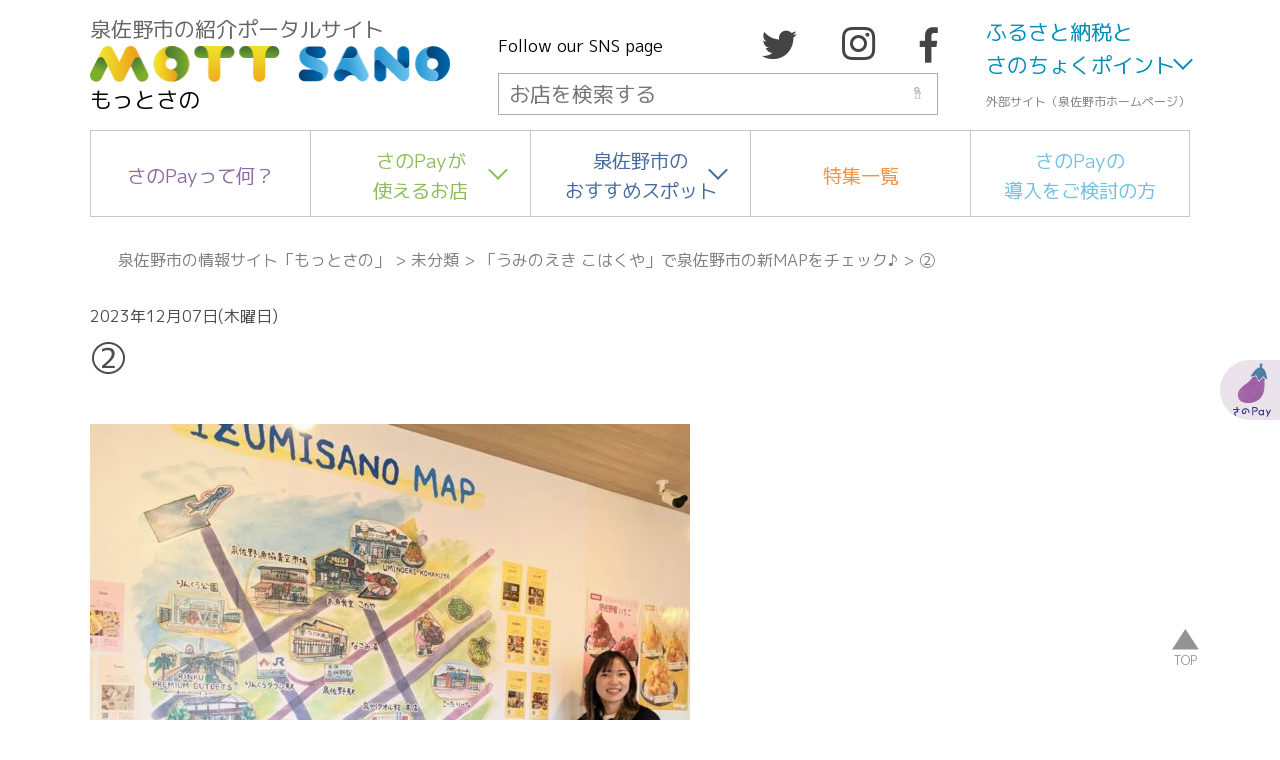

--- FILE ---
content_type: text/html; charset=UTF-8
request_url: https://mottsano.jimott.net/%E3%80%8C%E3%81%86%E3%81%BF%E3%81%AE%E3%81%88%E3%81%8D-%E3%81%93%E3%81%AF%E3%81%8F%E3%82%84%E3%80%8D%E3%81%A7%E6%B3%89%E4%BD%90%E9%87%8E%E5%B8%82%E3%81%AE%E6%96%B0map%E3%82%92%E3%83%81%E3%82%A7/%E2%91%A1-47/
body_size: 69298
content:
<!doctype html>
<html lang="ja">
<head>
<meta charset="UTF-8">
<meta name="viewport" content="width=device-width,initial-scale=1.0">
<meta http-equiv="X-UA-Compatible" content="IE=edge">
<meta name="author" content="Iwamoto Ryo">

<!--Font Awesome-->
<link rel="stylesheet" href="https://use.fontawesome.com/releases/v5.8.1/css/all.css" integrity="sha384-50oBUHEmvpQ+1lW4y57PTFmhCaXp0ML5d60M1M7uH2+nqUivzIebhndOJK28anvf" crossorigin="anonymous">
<link rel="preconnect" href="https://fonts.googleapis.com">
<link rel="preconnect" href="https://fonts.gstatic.com" crossorigin>
<link href="https://fonts.googleapis.com/css2?family=M+PLUS+1p&display=swap" rel="stylesheet">
<link rel="preconnect" href="https://fonts.googleapis.com">
<link rel="preconnect" href="https://fonts.gstatic.com" crossorigin>
<link href="https://fonts.googleapis.com/css2?family=Montserrat&display=swap" rel="stylesheet">
	
	
		<!-- All in One SEO 4.8.7 - aioseo.com -->
		<title>② | 泉佐野市の情報サイト「もっとさの」</title>
	<meta name="robots" content="max-image-preview:large" />
	<meta name="author" content="サキナカさん"/>
	<link rel="canonical" href="https://mottsano.jimott.net/%e3%80%8c%e3%81%86%e3%81%bf%e3%81%ae%e3%81%88%e3%81%8d-%e3%81%93%e3%81%af%e3%81%8f%e3%82%84%e3%80%8d%e3%81%a7%e6%b3%89%e4%bd%90%e9%87%8e%e5%b8%82%e3%81%ae%e6%96%b0map%e3%82%92%e3%83%81%e3%82%a7/%e2%91%a1-47/" />
	<meta name="generator" content="All in One SEO (AIOSEO) 4.8.7" />

		<!-- Global site tag (gtag.js) - Google Analytics -->
<script async src="https://www.googletagmanager.com/gtag/js?id=G-S6CEC4JG94"></script>
<script>
  window.dataLayer = window.dataLayer || [];
  function gtag(){dataLayer.push(arguments);}
  gtag('js', new Date());

  gtag('config', 'G-S6CEC4JG94');
</script>
		<meta property="og:locale" content="ja_JP" />
		<meta property="og:site_name" content="泉佐野市の情報サイト「もっとさの」 | もっとさの" />
		<meta property="og:type" content="article" />
		<meta property="og:title" content="② | 泉佐野市の情報サイト「もっとさの」" />
		<meta property="og:url" content="https://mottsano.jimott.net/%e3%80%8c%e3%81%86%e3%81%bf%e3%81%ae%e3%81%88%e3%81%8d-%e3%81%93%e3%81%af%e3%81%8f%e3%82%84%e3%80%8d%e3%81%a7%e6%b3%89%e4%bd%90%e9%87%8e%e5%b8%82%e3%81%ae%e6%96%b0map%e3%82%92%e3%83%81%e3%82%a7/%e2%91%a1-47/" />
		<meta property="article:published_time" content="2023-12-07T01:17:31+00:00" />
		<meta property="article:modified_time" content="2023-12-07T01:17:31+00:00" />
		<meta name="twitter:card" content="summary" />
		<meta name="twitter:title" content="② | 泉佐野市の情報サイト「もっとさの」" />
		<style media="all">img:is([sizes="auto" i],[sizes^="auto," i]){contain-intrinsic-size:3000px 1500px}
#sb_instagram{width:100%;margin:0 auto;padding:0;-webkit-box-sizing:border-box;-moz-box-sizing:border-box;box-sizing:border-box}#sb_instagram #sbi_images,#sb_instagram.sbi_fixed_height{-webkit-box-sizing:border-box;-moz-box-sizing:border-box}#sb_instagram:after,.sbi_lb-commentBox:after,.sbi_lb-data:after,.sbi_lb-dataContainer:after,.sbi_lb-outerContainer:after{content:"";display:table;clear:both}#sb_instagram.sbi_fixed_height{overflow:hidden;overflow-y:auto;box-sizing:border-box}#sb_instagram #sbi_images{box-sizing:border-box;display:grid;width:100%;padding:12px 0}#sb_instagram .sbi_header_link{-webkit-box-shadow:none;box-shadow:none}#sb_instagram .sbi_header_link:hover,.sbi_lightbox a img{border:none}#sb_instagram #sbi_images .sbi_item{display:inline-block;width:100%;vertical-align:top;zoom:1;margin:0!important;text-decoration:none;opacity:1;overflow:hidden;-webkit-box-sizing:border-box;-moz-box-sizing:border-box;box-sizing:border-box;-webkit-transition:.5s;-moz-transition:.5s;-o-transition:.5s;transition:.5s}#sb_instagram #sbi_images .sbi_item.sbi_transition{opacity:0}#sb_instagram.sbi_col_1 #sbi_images,#sb_instagram.sbi_col_1.sbi_disable_mobile #sbi_images{grid-template-columns:repeat(1,1fr)}#sb_instagram.sbi_col_2 #sbi_images,#sb_instagram.sbi_col_2.sbi_disable_mobile #sbi_images{grid-template-columns:repeat(2,1fr)}#sb_instagram.sbi_col_3 #sbi_images,#sb_instagram.sbi_col_3.sbi_disable_mobile #sbi_images{grid-template-columns:repeat(3,1fr)}#sb_instagram.sbi_col_4 #sbi_images,#sb_instagram.sbi_col_4.sbi_disable_mobile #sbi_images{grid-template-columns:repeat(4,1fr)}#sb_instagram.sbi_col_5 #sbi_images,#sb_instagram.sbi_col_5.sbi_disable_mobile #sbi_images{grid-template-columns:repeat(5,1fr)}#sb_instagram.sbi_col_6 #sbi_images,#sb_instagram.sbi_col_6.sbi_disable_mobile #sbi_images{grid-template-columns:repeat(6,1fr)}#sb_instagram.sbi_col_7 #sbi_images,#sb_instagram.sbi_col_7.sbi_disable_mobile #sbi_images{grid-template-columns:repeat(7,1fr)}#sb_instagram.sbi_col_8 #sbi_images,#sb_instagram.sbi_col_8.sbi_disable_mobile #sbi_images{grid-template-columns:repeat(8,1fr)}#sb_instagram.sbi_col_9 #sbi_images,#sb_instagram.sbi_col_9.sbi_disable_mobile #sbi_images{grid-template-columns:repeat(9,1fr)}#sb_instagram.sbi_col_10 #sbi_images,#sb_instagram.sbi_col_10.sbi_disable_mobile #sbi_images{grid-template-columns:repeat(10,1fr)}#sb_instagram #sbi_load .sbi_load_btn,#sb_instagram .sbi_photo_wrap{position:relative}#sb_instagram .sbi_photo{display:block;text-decoration:none}#sb_instagram .sbi_photo img{width:100%;height:inherit;object-fit:cover;scale:1;transition:transform .5s ease-in-out;transition:transform .5s ease-in-out,-webkit-transform .5s ease-in-out;vertical-align:middle}#sb_instagram .sbi_no_js img,#sb_instagram br,#sb_instagram p:empty,#sb_instagram.sbi_no_js .sbi_load_btn,#sb_instagram.sbi_no_js .sbi_photo img{display:none}#sb_instagram a,#sb_instagram a:active,#sb_instagram a:focus,#sb_instagram a:hover,.sbi_lightbox a:active,.sbi_lightbox a:focus,.sbi_lightbox a:hover{outline:0}#sb_instagram img{display:block;padding:0!important;margin:0!important;max-width:100%!important;opacity:1!important}#sb_instagram .sbi_link{display:none;position:absolute;bottom:0;right:0;width:100%;padding:10px 0;background:rgba(0,0,0,.5);text-align:center;color:#fff;font-size:12px;line-height:1.1}#sb_instagram .sbi_link a{padding:0 6px;text-decoration:none;color:#fff;font-size:12px;line-height:1.1;display:inline-block;vertical-align:top;zoom:1}#sb_instagram .sbi_link .sbi_lightbox_link{padding-bottom:5px}#sb_instagram .sbi_link a:focus,#sb_instagram .sbi_link a:hover{text-decoration:underline}#sb_instagram .sbi_photo_wrap:focus .sbi_link,#sb_instagram .sbi_photo_wrap:hover .sbi_link{display:block}#sb_instagram svg:not(:root).svg-inline--fa{height:1em;display:inline-block}#sb_instagram .sbi_type_carousel .sbi_playbtn,#sb_instagram .sbi_type_carousel .svg-inline--fa.fa-play,#sb_instagram .sbi_type_video .sbi_playbtn,#sb_instagram .sbi_type_video .svg-inline--fa.fa-play,.sbi_type_carousel .fa-clone{display:block!important;position:absolute;z-index:1;color:rgba(255,255,255,.9);font-style:normal!important;text-shadow:0 0 8px rgba(0,0,0,.8)}#sb_instagram .sbi_type_carousel .sbi_playbtn,#sb_instagram .sbi_type_video .sbi_playbtn{z-index:2;top:50%;left:50%;margin-top:-24px;margin-left:-19px;padding:0;font-size:48px}#sb_instagram .sbi_type_carousel .fa-clone{right:12px;top:12px;font-size:24px;text-shadow:0 0 8px rgba(0,0,0,.3)}#sb_instagram .sbi_type_carousel .svg-inline--fa.fa-play,#sb_instagram .sbi_type_video .svg-inline--fa.fa-play,.sbi_type_carousel svg.fa-clone{-webkit-filter:drop-shadow(0px 0px 2px rgba(0,0,0,.4));filter:drop-shadow(0px 0px 2px rgba(0, 0, 0, .4))}#sb_instagram .sbi_loader{width:20px;height:20px;position:relative;top:50%;left:50%;margin:-10px 0 0 -10px;background-color:rgba(0,0,0,.5);border-radius:100%;-webkit-animation:1s ease-in-out infinite sbi-sk-scaleout;animation:1s ease-in-out infinite sbi-sk-scaleout}#sbi_load p{display:inline;padding:0;margin:0}#sb_instagram #sbi_load .sbi_loader{position:absolute;margin-top:-11px;background-color:#fff;opacity:1}@-webkit-keyframes sbi-sk-scaleout{0%{-webkit-transform:scale(0)}100%{-webkit-transform:scale(1);opacity:0}}@keyframes sbi-sk-scaleout{0%{-webkit-transform:scale(0);-ms-transform:scale(0);transform:scale(0)}100%{-webkit-transform:scale(1);-ms-transform:scale(1);transform:scale(1);opacity:0}}#sb_instagram .fa-spin,#sbi_lightbox .fa-spin{-webkit-animation:2s linear infinite fa-spin;animation:2s linear infinite fa-spin}#sb_instagram .fa-pulse,#sbi_lightbox .fa-pulse{-webkit-animation:1s steps(8) infinite fa-spin;animation:1s steps(8) infinite fa-spin}@-webkit-keyframes fa-spin{0%{-webkit-transform:rotate(0);transform:rotate(0)}100%{-webkit-transform:rotate(359deg);transform:rotate(359deg)}}@keyframes fa-spin{0%{-webkit-transform:rotate(0);transform:rotate(0)}100%{-webkit-transform:rotate(359deg);transform:rotate(359deg)}}.sbi-screenreader{text-indent:-9999px!important;display:block!important;width:0!important;height:0!important;line-height:0!important;text-align:left!important;overflow:hidden!important}#sb_instagram .sb_instagram_header,.sb_instagram_header{overflow:hidden;position:relative;-webkit-box-sizing:border-box;-moz-box-sizing:border-box;box-sizing:border-box;padding:12px 0}#sb_instagram .sb_instagram_header a,.sb_instagram_header a{transition:color .5s;text-decoration:none}.sb_instagram_header.sbi_header_outside{float:none;margin-left:auto!important;margin-right:auto!important;display:flex}.sbi_no_avatar .sbi_header_img{background:#333;color:#fff;width:50px;height:50px;position:relative}.sb_instagram_header .sbi_header_hashtag_icon{opacity:0;position:absolute;width:100%;top:0;bottom:0;left:0;text-align:center;color:#fff;background:rgba(0,0,0,.75)}.sbi_no_avatar .sbi_header_hashtag_icon{display:block;color:#fff;opacity:.9;-webkit-transition:background .6s linear,color .6s linear;-moz-transition:background .6s linear,color .6s linear;-o-transition:background .6s linear,color .6s linear;transition:background .6s linear,color .6s linear}.sbi_no_avatar:hover .sbi_header_hashtag_icon{display:block;opacity:1;-webkit-transition:background .2s linear,color .2s linear;-moz-transition:background .2s linear,color .2s linear;-o-transition:background .2s linear,color .2s linear;transition:background .2s linear,color .2s linear}@media all and (min-width:480px){#sb_instagram .sb_instagram_header.sbi_medium .sbi_header_img,#sb_instagram .sb_instagram_header.sbi_medium .sbi_header_img img,.sb_instagram_header.sbi_medium .sbi_header_img,.sb_instagram_header.sbi_medium .sbi_header_img img{width:80px;height:80px;border-radius:50%}#sb_instagram .sb_instagram_header.sbi_medium .sbi_header_text h3,.sb_instagram_header.sbi_medium .sbi_header_text h3{font-size:20px}#sb_instagram .sb_instagram_header.sbi_medium .sbi_header_text .sbi_bio,#sb_instagram .sb_instagram_header.sbi_medium .sbi_header_text .sbi_bio_info,.sb_instagram_header.sbi_medium .sbi_header_text .sbi_bio,.sb_instagram_header.sbi_medium .sbi_header_text .sbi_bio_info{font-size:14px}#sb_instagram .sb_instagram_header.sbi_medium .sbi_header_text .sbi_bio,#sb_instagram .sb_instagram_header.sbi_medium .sbi_header_text .sbi_bio_info,#sb_instagram .sb_instagram_header.sbi_medium .sbi_header_text h3,.sb_instagram_header.sbi_medium .sbi_header_text .sbi_bio,.sb_instagram_header.sbi_medium .sbi_header_text .sbi_bio_info,.sb_instagram_header.sbi_medium .sbi_header_text h3{line-height:1.4}#sb_instagram .sb_instagram_header.sbi_large .sbi_header_img,#sb_instagram .sb_instagram_header.sbi_large .sbi_header_img img,.sb_instagram_header.sbi_large .sbi_header_img,.sb_instagram_header.sbi_large .sbi_header_img img{width:120px;height:120px;border-radius:50%}#sb_instagram .sb_instagram_header.sbi_large .sbi_header_text h3,.sb_instagram_header.sbi_large .sbi_header_text h3{font-size:28px}#sb_instagram .sb_instagram_header.sbi_large .sbi_header_text .sbi_bio,#sb_instagram .sb_instagram_header.sbi_large .sbi_header_text .sbi_bio_info,.sb_instagram_header.sbi_large .sbi_header_text .sbi_bio,.sb_instagram_header.sbi_large .sbi_header_text .sbi_bio_info{font-size:16px}}#sb_instagram .sb_instagram_header .sbi_header_img,.sb_instagram_header .sbi_header_img{position:relative;width:50px;height:50px;overflow:hidden;-moz-border-radius:40px;-webkit-border-radius:40px;border-radius:50%}#sb_instagram .sb_instagram_header .sbi_header_img_hover,.sb_instagram_header .sbi_header_img_hover{opacity:0;position:absolute;width:100%;top:0;bottom:0;left:0;text-align:center;color:#fff;background:rgba(0,0,0,.75);z-index:2;transition:opacity .4s ease-in-out}#sb_instagram .sb_instagram_header .sbi_header_hashtag_icon .sbi_new_logo,#sb_instagram .sb_instagram_header .sbi_header_img_hover .sbi_new_logo,.sb_instagram_header .sbi_header_hashtag_icon .sbi_new_logo,.sb_instagram_header .sbi_header_img_hover .sbi_new_logo{position:absolute;top:50%;left:50%;margin-top:-12px;margin-left:-12px;width:24px;height:24px;font-size:24px}#sb_instagram .sb_instagram_header.sbi_medium .sbi_header_hashtag_icon .sbi_new_logo,.sb_instagram_header.sbi_medium .sbi_header_hashtag_icon .sbi_new_logo{margin-top:-18px;margin-left:-18px;width:36px;height:36px;font-size:36px}#sb_instagram .sb_instagram_header.sbi_large .sbi_header_hashtag_icon .sbi_new_logo,.sb_instagram_header.sbi_large .sbi_header_hashtag_icon .sbi_new_logo{margin-top:-24px;margin-left:-24px;width:48px;height:48px;font-size:48px}#sb_instagram .sb_instagram_header .sbi_header_img_hover i{overflow:hidden}#sb_instagram .sb_instagram_header .sbi_fade_in,.sb_instagram_header .sbi_fade_in{opacity:1;transition:opacity .2s ease-in-out}#sb_instagram .sb_instagram_header a:focus .sbi_header_img_hover,#sb_instagram .sb_instagram_header a:hover .sbi_header_img_hover,#sb_instagram.sbi_no_js #sbi_images .sbi_item.sbi_transition,.sb_instagram_header a:focus .sbi_header_img_hover,.sb_instagram_header a:hover .sbi_header_img_hover,.sbi_lb-nav a.sbi_lb-next:hover,.sbi_lb-nav a.sbi_lb-prev:hover{opacity:1}#sb_instagram .sb_instagram_header .sbi_header_text,.sb_instagram_header .sbi_header_text{display:flex;gap:20px;justify-content:flex-start;align-items:center}#sb_instagram .sb_instagram_header.sbi_large .sbi_feedtheme_header_text,.sb_instagram_header.sbi_large .sbi_feedtheme_header_text{gap:8px}.sb_instagram_header.sbi_medium .sbi_feedtheme_header_text{gap:4px}.sbi_feedtheme_header_text{display:flex;justify-content:flex-start;align-items:flex-start;flex:1;flex-direction:column;gap:4px}#sb_instagram .sb_instagram_header h3,.sb_instagram_header h3{font-size:16px;line-height:1.3;margin:0;padding:0}#sb_instagram .sb_instagram_header p,.sb_instagram_header p{font-size:13px;line-height:1.3;margin:0;padding:0}#sb_instagram .sb_instagram_header .sbi_header_text img.emoji,.sb_instagram_header .sbi_header_text img.emoji{margin-right:3px!important}#sb_instagram .sb_instagram_header .sbi_header_text.sbi_no_bio .sbi_bio_info,.sb_instagram_header .sbi_header_text.sbi_no_bio .sbi_bio_info{clear:both}#sb_instagram #sbi_load{float:left;clear:both;width:100%;text-align:center;opacity:1;transition:.5s ease-in}#sb_instagram #sbi_load .fa-spinner{display:none;position:absolute;top:50%;left:50%;margin:-8px 0 0 -7px;font-size:15px}#sb_instagram #sbi_load .sbi_load_btn,#sb_instagram .sbi_follow_btn a,.et-db #et-boc .et-l .et_pb_module .sbi_follow_btn a{display:inline-block;vertical-align:top;zoom:1;padding:7px 14px;margin:5px auto 0;background:#333;text-decoration:none;line-height:1.5}#sb_instagram .sbi_load_btn .sbi_btn_text,#sb_instagram .sbi_load_btn .sbi_loader{opacity:1;transition:.1s ease-in}#sb_instagram .sbi_hidden{opacity:0!important}#sb_instagram #sbi_load .sbi_load_btn,#sb_instagram .sbi_follow_btn a{border:none;color:#fff;font-size:13px;-moz-border-radius:4px;-webkit-border-radius:4px;border-radius:4px;-webkit-box-sizing:border-box;-moz-box-sizing:border-box;box-sizing:border-box;transition:.1s ease-in}.sbi_lb-nav a.sbi_lb-next,.sbi_lb-nav a.sbi_lb-prev{width:50px;padding-left:10px;padding-right:10px;opacity:.5;-webkit-transition:opacity .2s;-moz-transition:opacity .2s;-o-transition:opacity .2s}#sb_instagram .sbi_follow_btn{display:inline-block;vertical-align:top;zoom:1;text-align:center}#sb_instagram .sbi_follow_btn.sbi_top{display:block;margin-bottom:5px}#sb_instagram .sbi_follow_btn a{background:#408bd1;color:#fff}#sb_instagram #sbi_load .sbi_load_btn:focus,#sb_instagram #sbi_load .sbi_load_btn:hover{outline:0;box-shadow:inset 0 0 20px 20px rgba(255,255,255,.25)}#sb_instagram .sbi_follow_btn a:focus,#sb_instagram .sbi_follow_btn a:hover{outline:0;box-shadow:inset 0 0 10px 20px #359dff}#sb_instagram #sbi_load .sbi_load_btn:active,#sb_instagram .sbi_follow_btn a:active{box-shadow:inset 0 0 10px 20px rgba(0,0,0,.3)}#sb_instagram .sbi_follow_btn .fa,#sb_instagram .sbi_follow_btn svg{margin-bottom:-1px;margin-right:7px;font-size:15px}#sb_instagram .sbi_follow_btn svg{vertical-align:-.125em}#sb_instagram #sbi_load .sbi_follow_btn{margin-left:5px}#sb_instagram .sb_instagram_error{width:100%;text-align:center;line-height:1.4}#sbi_mod_error{display:none;border:1px solid #ddd;background:#eee;color:#333;margin:10px 0 0;padding:10px 15px;font-size:13px;text-align:center;clear:both;-moz-border-radius:4px;-webkit-border-radius:4px;border-radius:4px}#sbi_mod_error br{display:initial!important}#sbi_mod_error p{padding:5px 0!important;margin:0!important;line-height:1.3!important}#sbi_mod_error ol,#sbi_mod_error ul{padding:5px 0 5px 20px!important;margin:0!important}#sbi_mod_error li{padding:1px 0!important;margin:0!important}#sbi_mod_error span{font-size:12px}#sb_instagram.sbi_medium .sbi_photo_wrap .svg-inline--fa.fa-play,#sb_instagram.sbi_medium .sbi_playbtn{margin-top:-12px;margin-left:-9px;font-size:23px}#sb_instagram.sbi_medium .sbi_type_carousel .sbi_photo_wrap .fa-clone{right:8px;top:8px;font-size:18px}#sb_instagram.sbi_small .sbi_photo_wrap .svg-inline--fa.fa-play,#sb_instagram.sbi_small .sbi_playbtn{margin-top:-9px;margin-left:-7px;font-size:18px}#sb_instagram.sbi_small .sbi_type_carousel .sbi_photo_wrap .fa-clone{right:5px;top:5px;font-size:12px}@media all and (max-width:640px){#sb_instagram.sbi_col_3 #sbi_images,#sb_instagram.sbi_col_4 #sbi_images,#sb_instagram.sbi_col_5 #sbi_images,#sb_instagram.sbi_col_6 #sbi_images{grid-template-columns:repeat(2,1fr)}#sb_instagram.sbi_col_10 #sbi_images,#sb_instagram.sbi_col_7 #sbi_images,#sb_instagram.sbi_col_8 #sbi_images,#sb_instagram.sbi_col_9 #sbi_images{grid-template-columns:repeat(4,1fr)}#sb_instagram.sbi_width_resp{width:100%!important}}#sb_instagram.sbi_no_js #sbi_images .sbi_item .sbi_photo_wrap{box-sizing:border-box;position:relative;overflow:hidden}#sb_instagram.sbi_no_js #sbi_images .sbi_item .sbi_photo_wrap:before{content:"";display:block;padding-top:100%;z-index:-300}#sb_instagram.sbi_no_js #sbi_images .sbi_item .sbi_photo{position:absolute;top:0;left:0;bottom:0;right:0}#sb_instagram #sbi_images .sbi_js_load_disabled .sbi_imgLiquid_ready.sbi_photo,#sb_instagram #sbi_images .sbi_no_js_customizer .sbi_imgLiquid_ready.sbi_photo{padding-bottom:0!important}#sb_instagram #sbi_mod_error .sb_frontend_btn{display:inline-block;padding:6px 10px;background:rgba(0,0,0,.1);text-decoration:none;border-radius:5px;margin-top:10px;color:#444}#sb_instagram #sbi_mod_error .sb_frontend_btn:hover{background:rgba(0,0,0,.15)}#sb_instagram #sbi_mod_error .sb_frontend_btn .fa{margin-right:2px}#sb_instagram.sbi_palette_dark,#sbi_lightbox.sbi_palette_dark_lightbox .sbi_lb-outerContainer .sbi_lb-dataContainer,#sbi_lightbox.sbi_palette_dark_lightbox .sbi_lightbox_tooltip,#sbi_lightbox.sbi_palette_dark_lightbox .sbi_share_close,.sbi_header_outside.sbi_header_palette_dark{background-color:rgba(0,0,0,.85);color:rgba(255,255,255,.75)}#sb_instagram.sbi_palette_dark .sbi_caption,#sb_instagram.sbi_palette_dark .sbi_meta,#sbi_lightbox.sbi_lb-comments-enabled.sbi_palette_dark_lightbox .sbi_lb-commentBox p,#sbi_lightbox.sbi_palette_dark_lightbox .sbi_lb-outerContainer .sbi_lb-dataContainer .sbi_lb-details .sbi_lb-caption,#sbi_lightbox.sbi_palette_dark_lightbox .sbi_lb-outerContainer .sbi_lb-dataContainer .sbi_lb-number,.sbi_header_palette_dark,.sbi_header_palette_dark .sbi_bio{color:rgba(255,255,255,.75)}#sb_instagram.sbi_palette_dark .sbi_expand a,#sbi_lightbox.sbi_lb-comments-enabled.sbi_palette_dark_lightbox .sbi_lb-commentBox .sbi_lb-commenter,#sbi_lightbox.sbi_palette_dark_lightbox .sbi_lb-outerContainer .sbi_lb-dataContainer .sbi_lb-details a,#sbi_lightbox.sbi_palette_dark_lightbox .sbi_lb-outerContainer .sbi_lb-dataContainer .sbi_lb-details a p,.sbi_header_palette_dark a{color:#fff}#sb_instagram.sbi_palette_light,#sbi_lightbox.sbi_palette_light_lightbox .sbi_lb-outerContainer .sbi_lb-dataContainer,#sbi_lightbox.sbi_palette_light_lightbox .sbi_lightbox_tooltip,#sbi_lightbox.sbi_palette_light_lightbox .sbi_share_close,.sbi_header_outside.sbi_header_palette_light{color:rgba(0,0,0,.85);background-color:rgba(255,255,255,.75)}#sb_instagram.sbi_palette_light .sbi_caption,#sb_instagram.sbi_palette_light .sbi_meta,#sbi_lightbox.sbi_lb-comments-enabled.sbi_palette_light_lightbox .sbi_lb-commentBox p,#sbi_lightbox.sbi_palette_light_lightbox .sbi_lb-outerContainer .sbi_lb-dataContainer .sbi_lb-details .sbi_lb-caption,#sbi_lightbox.sbi_palette_light_lightbox .sbi_lb-outerContainer .sbi_lb-dataContainer .sbi_lb-number,.sbi_header_palette_light,.sbi_header_palette_light .sbi_bio{color:rgba(0,0,0,.85)}#sb_instagram.sbi_palette_light .sbi_expand a,#sbi_lightbox.sbi_lb-comments-enabled.sbi_palette_light_lightbox .sbi_lb-commentBox .sbi_lb-commenter,#sbi_lightbox.sbi_palette_light_lightbox .sbi_lb-outerContainer .sbi_lb-dataContainer .sbi_lb-details a,#sbi_lightbox.sbi_palette_light_lightbox .sbi_lb-outerContainer .sbi_lb-dataContainer .sbi_lb-details a p,.sbi_header_palette_light a{color:#000}@media all and (max-width:800px){#sb_instagram.sbi_tab_col_10 #sbi_images{grid-template-columns:repeat(10,1fr)}#sb_instagram.sbi_tab_col_9 #sbi_images{grid-template-columns:repeat(9,1fr)}#sb_instagram.sbi_tab_col_8 #sbi_images{grid-template-columns:repeat(8,1fr)}#sb_instagram.sbi_tab_col_7 #sbi_images{grid-template-columns:repeat(7,1fr)}#sb_instagram.sbi_tab_col_6 #sbi_images{grid-template-columns:repeat(6,1fr)}#sb_instagram.sbi_tab_col_5 #sbi_images{grid-template-columns:repeat(5,1fr)}#sb_instagram.sbi_tab_col_4 #sbi_images{grid-template-columns:repeat(4,1fr)}#sb_instagram.sbi_tab_col_3 #sbi_images{grid-template-columns:repeat(3,1fr)}#sb_instagram.sbi_tab_col_2 #sbi_images{grid-template-columns:repeat(2,1fr)}#sb_instagram.sbi_tab_col_1 #sbi_images{grid-template-columns:1fr}}@media all and (max-width:480px){#sb_instagram.sbi_col_10 #sbi_images,#sb_instagram.sbi_col_10.sbi_mob_col_auto #sbi_images,#sb_instagram.sbi_col_3 #sbi_images,#sb_instagram.sbi_col_3.sbi_mob_col_auto #sbi_images,#sb_instagram.sbi_col_4 #sbi_images,#sb_instagram.sbi_col_4.sbi_mob_col_auto #sbi_images,#sb_instagram.sbi_col_5 #sbi_images,#sb_instagram.sbi_col_5.sbi_mob_col_auto #sbi_images,#sb_instagram.sbi_col_6 #sbi_images,#sb_instagram.sbi_col_6.sbi_mob_col_auto #sbi_images,#sb_instagram.sbi_col_7 #sbi_images,#sb_instagram.sbi_col_7.sbi_mob_col_auto #sbi_images,#sb_instagram.sbi_col_8 #sbi_images,#sb_instagram.sbi_col_8.sbi_mob_col_auto #sbi_images,#sb_instagram.sbi_col_9 #sbi_images,#sb_instagram.sbi_col_9.sbi_mob_col_auto #sbi_images,#sb_instagram.sbi_mob_col_1 #sbi_images{grid-template-columns:1fr}#sb_instagram.sbi_mob_col_2 #sbi_images{grid-template-columns:repeat(2,1fr)}#sb_instagram.sbi_mob_col_3 #sbi_images{grid-template-columns:repeat(3,1fr)}#sb_instagram.sbi_mob_col_4 #sbi_images{grid-template-columns:repeat(4,1fr)}#sb_instagram.sbi_mob_col_5 #sbi_images{grid-template-columns:repeat(5,1fr)}#sb_instagram.sbi_mob_col_6 #sbi_images{grid-template-columns:repeat(6,1fr)}#sb_instagram.sbi_mob_col_7 #sbi_images{grid-template-columns:repeat(7,1fr)}#sb_instagram.sbi_mob_col_8 #sbi_images{grid-template-columns:repeat(8,1fr)}#sb_instagram.sbi_mob_col_9 #sbi_images{grid-template-columns:repeat(9,1fr)}#sb_instagram.sbi_mob_col_10 #sbi_images{grid-template-columns:repeat(10,1fr)}}#sb_instagram #sbi_images .sbi_item.sbi_num_diff_hide{display:none!important}body:after{content:url(//mottsano.jimott.net/wp-content/plugins/instagram-feed/css/../img/sbi-sprite.png);display:none}.sbi_lightboxOverlay{position:absolute;top:0;left:0;z-index:99999;background-color:#000;opacity:.9;display:none}.sbi_lightbox{position:absolute;left:0;width:100%;z-index:100000;text-align:center;line-height:0;font-weight:400}.sbi_lightbox .sbi_lb-image{display:block;height:auto;max-width:inherit;-webkit-border-radius:3px;-moz-border-radius:3px;-ms-border-radius:3px;-o-border-radius:3px;border-radius:3px;object-fit:contain}.sbi_lightbox.sbi_lb-comments-enabled .sbi_lb-image{-webkit-border-radius:3px 0 0 3px;-moz-border-radius:3px 0 0 3px;-ms-border-radius:3px 0 0 3px;-o-border-radius:3px 0 0 3px;border-radius:3px 0 0 3px}.sbi_lb-outerContainer{position:relative;background-color:#000;width:250px;height:250px;margin:0 auto 5px;-webkit-border-radius:4px;-moz-border-radius:4px;-ms-border-radius:4px;-o-border-radius:4px;border-radius:4px}.sbi_lb-container-wrapper{height:100%}.sbi_lb-container{position:relative;top:0;left:0;width:100%;height:100%;bottom:0;right:0}.sbi_lb-loader{position:absolute;width:100%;top:50%;left:0;height:20px;margin-top:-10px;text-align:center;line-height:0}.sbi_lb-loader span{display:block;width:14px;height:14px;margin:0 auto;background:url(//mottsano.jimott.net/wp-content/plugins/instagram-feed/css/../img/sbi-sprite.png) no-repeat}.sbi_lb-container>.nav{left:0}.sbi_lb-nav a{position:absolute;z-index:100;top:0;height:90%;outline:0;background-image:url('[data-uri]')}.sbi_lb-next,.sbi_lb-prev{height:100%;cursor:pointer;display:block}.sbi_lb-nav a.sbi_lb-prev{left:-70px;float:left;transition:opacity .2s}.sbi_lb-nav a.sbi_lb-next{right:-70px;float:right;transition:opacity .2s}.sbi_lb-nav span{display:block;top:55%;position:absolute;left:20px;width:34px;height:45px;margin:-25px 0 0;background:url(//mottsano.jimott.net/wp-content/plugins/instagram-feed/css/../img/sbi-sprite.png) no-repeat}.sbi_lb-nav a.sbi_lb-prev span{background-position:-53px 0}.sbi_lb-nav a.sbi_lb-next span{left:auto;right:20px;background-position:-18px 0}.sbi_lb-dataContainer{margin:0 auto;padding-top:10px;width:100%;font-family:"Open Sans",Helvetica,Arial,sans-serif;-moz-border-radius-bottomleft:4px;-webkit-border-bottom-left-radius:4px;border-bottom-left-radius:4px;-moz-border-radius-bottomright:4px;-webkit-border-bottom-right-radius:4px;border-bottom-right-radius:4px}.sbi_lightbox.sbi_lb-comments-enabled .sbi_lb-outerContainer{position:relative;padding-right:300px;background:#fff;-webkit-box-sizing:content-box;-moz-box-sizing:content-box;box-sizing:content-box}.sbi_lightbox.sbi_lb-comments-enabled .sbi_lb-container-wrapper{position:relative;background:#000}.sbi_lightbox.sbi_lb-comments-enabled .sbi_lb-dataContainer{width:300px!important;position:absolute;top:0;right:-300px;height:100%;bottom:0;background:#fff;line-height:1.4;overflow:hidden;overflow-y:auto;text-align:left}.sbi_lightbox.sbi_lb-comments-enabled .sbi_lb-commentBox{display:block!important;width:100%;margin-top:20px;padding:4px}#sbi_lightbox.sbi_lb-comments-enabled .sbi_lb-number{padding-bottom:0}#sbi_lightbox.sbi_lb-comments-enabled .sbi_lb-caption{width:100%;max-width:100%;margin-bottom:20px}#sbi_lightbox.sbi_lb-comments-enabled .sbi_lb-caption .sbi_caption_text{display:inline-block;padding-top:10px}.sbi_lightbox.sbi_lb-comments-enabled .sbi_lb-comment{display:block!important;width:100%;min-width:100%;float:left;clear:both;font-size:12px;padding:3px 20px 3px 0;margin:0 0 1px;-webkit-box-sizing:border-box;-moz-box-sizing:border-box;box-sizing:border-box}.sbi_lightbox.sbi_lb-comments-enabled .sbi_lb-commenter{font-weight:700;margin-right:5px}.sbi_lightbox.sbi_lb-comments-enabled .sbi_lb-commentBox p{text-align:left}.sbi_lightbox.sbi_lb-comments-enabled .sbi_lb-dataContainer{box-sizing:border-box;padding:15px 20px}.sbi_lb-data{padding:0 4px;color:#ccc}.sbi_lb-data .sbi_lb-details{width:85%;float:left;text-align:left;line-height:1.1}.sbi_lb-data .sbi_lb-caption{float:left;font-size:13px;font-weight:400;line-height:1.3;padding-bottom:3px;color:#ccc;word-wrap:break-word;word-break:break-word;overflow-wrap:break-word;-webkit-hyphens:auto;-moz-hyphens:auto;hyphens:auto}.sbi_lb-data .sbi_lb-caption a{color:#ccc;font-weight:700;text-decoration:none}.sbi_lb-commenter:hover,.sbi_lb-data .sbi_lb-caption .sbi_lightbox_username:hover p,.sbi_lb-data .sbi_lb-caption a:hover{color:#fff;text-decoration:underline}.sbi_lb-data .sbi_lb-caption .sbi_lightbox_username{float:left;width:100%;color:#ccc;padding-bottom:0;display:block;margin:0 0 5px}#sbi_lightbox.sbi_lightbox.sbi_lb-comments-enabled .sbi_lb-number,#sbi_lightbox.sbi_lightbox.sbi_lb-comments-enabled .sbi_lightbox_action a,#sbi_lightbox.sbi_lightbox.sbi_lb-comments-enabled .sbi_lightbox_action a:hover,.sbi_lightbox.sbi_lb-comments-enabled .sbi_lb-commenter,.sbi_lightbox.sbi_lb-comments-enabled .sbi_lb-commenter:hover,.sbi_lightbox.sbi_lb-comments-enabled .sbi_lb-data,.sbi_lightbox.sbi_lb-comments-enabled .sbi_lb-data .sbi_lb-caption,.sbi_lightbox.sbi_lb-comments-enabled .sbi_lb-data .sbi_lb-caption .sbi_lightbox_username p,.sbi_lightbox.sbi_lb-comments-enabled .sbi_lb-data .sbi_lb-caption .sbi_lightbox_username:hover p,.sbi_lightbox.sbi_lb-comments-enabled .sbi_lb-data .sbi_lb-caption a,.sbi_lightbox.sbi_lb-comments-enabled .sbi_lb-data .sbi_lb-caption a:hover,.sbi_lightbox.sbi_lb-comments-enabled .sbi_lightbox_username{color:#333}.sbi_lightbox .sbi_lightbox_username img{float:left;border:none;width:32px;height:32px;margin-right:10px;background:#666;-moz-border-radius:40px;-webkit-border-radius:40px;border-radius:40px}.sbi_lightbox_username p{float:left;margin:0;padding:0;color:#ccc;line-height:32px;font-weight:700;font-size:13px}.sbi_lb-data .sbi_lb-number{display:block;float:left;clear:both;padding:5px 0 15px;font-size:12px;color:#999}.sbi_lb-data .sbi_lb-close{display:block;float:right;width:30px;height:30px;font-size:18px;color:#aaa;text-align:right;outline:0;opacity:.7;-webkit-transition:opacity .2s;-moz-transition:opacity .2s;-o-transition:opacity .2s;transition:opacity .2s}.sbi_lb-data .sbi_lb-close:hover{cursor:pointer;opacity:1;color:#fff}.sbi_lb-nav{top:0;left:0;width:100%;z-index:10;height:auto}.sbi-feed-block-cta,.sbi-feed-block-cta-img-ctn{width:100%!important;position:relative!important}.sbi_lightbox .sbi_owl-item:nth-child(n+2) .sbi_video{position:relative!important}.sbi_lb-container{padding:0}.sbi-feed-block-cta{border:1px solid #e8e8eb!important;border-radius:2px!important;text-align:center!important}.sbi-feed-block-cta-img-ctn{float:left!important;display:flex!important;justify-content:center!important;align-items:center!important;margin-top:50px!important;margin-bottom:35px!important}.sbi-feed-block-cta-img{width:65px!important;height:65px!important;position:relative!important;border:2px solid #dcdde1!important;border-radius:16px!important;-webkit-transform:rotate(-3deg)!important;transform:rotate(-3deg)!important;display:flex!important;justify-content:center!important;align-items:center!important}.sbi-feed-block-cta-img span svg{float:left!important}.sbi-feed-block-cta-img>*{-webkit-transform:rotate(3deg)!important;transform:rotate(3deg)!important}.sbi-feed-block-cta-logo{position:absolute!important;right:-15px!important;bottom:-19px!important;z-index:1!important}.sbi-feed-block-cta-heading{font-size:19px!important;padding:0!important;margin:0 0 30px!important;display:inline-block!important;width:100%!important;font-weight:700!important;line-height:1.4em!important}.sbi-feed-block-cta-btn{background:#0068a0!important;border-radius:2px!important;padding:8px 20px 8px 38px!important;cursor:pointer!important;color:#fff!important;position:relative!important;margin-bottom:30px!important}.sbi-feed-block-cta-btn:after,.sbi-feed-block-cta-btn:before{content:''!important;position:absolute!important;width:2px!important;height:12px!important;background:#fff!important;left:20px!important;top:14px!important}.sbi-feed-block-cta-btn:after{-webkit-transform:rotate(90deg)!important;transform:rotate(90deg)!important}.sbi-feed-block-cta-desc{display:flex!important;justify-content:center!important;align-items:center!important;padding:20px!important;background:#f9f9fa!important;border-top:1px solid #e8e8eb!important;margin-top:35px!important;flex-direction:column!important}.sbi-feed-block-cta-desc strong{color:#141b38!important;font-size:16px!important;font-weight:600!important;margin-bottom:8px!important}.sbi-feed-block-cta-desc span{color:#434960!important;font-size:14px!important;line-height:1.5em!important;padding:0 20%!important}.sbi-feed-block-cta-desc span a,.sbi-feed-block-cta-selector span a{text-transform:capitalize!important;text-decoration:underline!important;font-weight:600!important}.sbi-feed-block-cta-selector{width:100%!important;padding:0 20%!important;display:flex!important;justify-content:center!important;align-items:center!important;flex-direction:column!important;margin-bottom:45px!important}.sbi-feed-block-cta-feedselector{border:1px solid #d0d1d7!important;padding:8px 16px!important;margin-bottom:15px!important;max-width:100%!important;min-width:400px!important}.sbi-feed-block-cta-selector span{color:#2c324c!important}.sbi-feed-block-cta-selector span a:after{color:#2c324c!important;margin-left:2px!important;font-weight:400!important;text-decoration-color:#fff!important}.sbi-feed-block-cta-selector span a:first-of-type:after{content:','!important}.sbi-feed-block-cta-selector span a:nth-of-type(2):after{content:'or'!important;margin-left:5px!important;margin-right:2px!important}.et-db #et-boc .et-l .et-fb-modules-list ul>li.sb_facebook_feed::before,.et-db #et-boc .et-l .et-fb-modules-list ul>li.sb_instagram_feed::before,.et-db #et-boc .et-l .et-fb-modules-list ul>li.sb_twitter_feed::before,.et-db #et-boc .et-l .et-fb-modules-list ul>li.sb_youtube_feed::before{content:''!important;height:16px!important;font-variant:normal!important;background-position:center center!important;background-repeat:no-repeat!important}.et-db #et-boc .et-l .et-fb-modules-list ul>li.sb_facebook_feed::before{background-image:url("data:image/svg+xml,%3Csvg width='16' height='16' viewBox='0 0 29 29' fill='none' xmlns='http://www.w3.org/2000/svg'%3E%3Cpath d='M12.9056 18.109H13.4056V17.609H12.9056V18.109ZM9.79722 18.109H9.29722V18.609H9.79722V18.109ZM9.79722 14.5601V14.0601H9.29722V14.5601H9.79722ZM12.9056 14.5601V15.0601H13.4056V14.5601H12.9056ZM20.2604 7.32764H20.7604V6.90407L20.3426 6.83444L20.2604 7.32764ZM20.2604 10.3503V10.8503H20.7604V10.3503H20.2604ZM16.7237 14.5601H16.2237V15.0601H16.7237V14.5601ZM20.1258 14.5601L20.6199 14.6367L20.7094 14.0601H20.1258V14.5601ZM19.5751 18.109V18.609H20.0035L20.0692 18.1857L19.5751 18.109ZM16.7237 18.109V17.609H16.2237V18.109H16.7237ZM27.0523 14.5601H26.5523L26.5523 14.5612L27.0523 14.5601ZM17.0803 26.6136L16.9877 26.1222L17.0803 26.6136ZM12.5489 26.6139L12.6411 26.1225L12.5489 26.6139ZM14.8147 1.79797C7.80749 1.79797 2.07703 7.51685 2.07703 14.5601H3.07703C3.07703 8.06849 8.36042 2.79797 14.8147 2.79797V1.79797ZM2.07703 14.5601C2.07703 20.7981 6.54984 25.9974 12.4567 27.1053L12.6411 26.1225C7.19999 25.1019 3.07703 20.3097 3.07703 14.5601H2.07703ZM13.4056 26.3139V18.109H12.4056V26.3139H13.4056ZM12.9056 17.609H9.79722V18.609H12.9056V17.609ZM10.2972 18.109V14.5601H9.29722V18.109H10.2972ZM9.79722 15.0601H12.9056V14.0601H9.79722V15.0601ZM13.4056 14.5601V11.8556H12.4056V14.5601H13.4056ZM13.4056 11.8556C13.4056 10.4191 13.8299 9.36825 14.5211 8.67703C15.2129 7.98525 16.2305 7.59512 17.5314 7.59512V6.59512C16.0299 6.59512 14.7346 7.04939 13.814 7.96992C12.893 8.891 12.4056 10.2204 12.4056 11.8556H13.4056ZM17.5314 7.59512C18.1724 7.59512 18.8342 7.65119 19.3401 7.70823C19.592 7.73664 19.8029 7.76502 19.9504 7.78622C20.0241 7.79681 20.0818 7.8056 20.1208 7.81167C20.1402 7.81471 20.155 7.81706 20.1647 7.81863C20.1695 7.81941 20.1731 7.82 20.1754 7.82037C20.1765 7.82056 20.1773 7.82069 20.1778 7.82077C20.178 7.82081 20.1782 7.82083 20.1782 7.82084C20.1783 7.82085 20.1783 7.82085 20.1783 7.82085C20.1783 7.82085 20.1783 7.82085 20.1783 7.82085C20.1782 7.82084 20.1782 7.82084 20.2604 7.32764C20.3426 6.83444 20.3426 6.83443 20.3425 6.83443C20.3425 6.83442 20.3424 6.83441 20.3424 6.83441C20.3423 6.83439 20.3422 6.83437 20.342 6.83435C20.3418 6.8343 20.3414 6.83425 20.341 6.83417C20.3401 6.83403 20.3389 6.83383 20.3373 6.83357C20.3342 6.83307 20.3298 6.83234 20.3241 6.83142C20.3127 6.82958 20.2962 6.82695 20.2749 6.82362C20.2323 6.81698 20.1707 6.8076 20.0927 6.7964C19.9369 6.774 19.7157 6.74425 19.4521 6.71453C18.927 6.65532 18.2243 6.59512 17.5314 6.59512V7.59512ZM19.7604 7.32764V10.3503H20.7604V7.32764H19.7604ZM20.2604 9.85033H18.7185V10.8503H20.2604V9.85033ZM18.7185 9.85033C17.851 9.85033 17.1997 10.1241 16.7742 10.6148C16.3604 11.0922 16.2237 11.7025 16.2237 12.2594H17.2237C17.2237 11.8495 17.3257 11.5053 17.5298 11.2699C17.7224 11.0477 18.0684 10.8503 18.7185 10.8503V9.85033ZM16.2237 12.2594V14.5601H17.2237V12.2594H16.2237ZM16.7237 15.0601H20.1258V14.0601H16.7237V15.0601ZM19.6317 14.4834L19.081 18.0323L20.0692 18.1857L20.6199 14.6367L19.6317 14.4834ZM19.5751 17.609H16.7237V18.609H19.5751V17.609ZM16.2237 18.109V26.3135H17.2237V18.109H16.2237ZM17.1728 27.105C20.0281 26.5671 22.618 25.068 24.5079 22.8512L23.7469 22.2025C22.0054 24.2452 19.6188 25.6266 16.9877 26.1222L17.1728 27.105ZM24.5079 22.8512C26.4793 20.5388 27.5591 17.5977 27.5523 14.559L26.5523 14.5612C26.5586 17.3614 25.5636 20.0715 23.7469 22.2025L24.5079 22.8512ZM27.5523 14.5601C27.5523 7.51685 21.8218 1.79797 14.8147 1.79797V2.79797C21.2689 2.79797 26.5523 8.06849 26.5523 14.5601H27.5523ZM16.2237 26.3135C16.2237 26.8064 16.6682 27.2 17.1728 27.105L16.9877 26.1222C17.119 26.0975 17.2237 26.2006 17.2237 26.3135H16.2237ZM12.4567 27.1053C12.9603 27.1998 13.4056 26.8073 13.4056 26.3139H12.4056C12.4056 26.2001 12.5107 26.098 12.6411 26.1225L12.4567 27.1053Z' fill='%232b87da' /%3E%3Cpath d='M12.9056 18.1088H13.4056V17.6088H12.9056V18.1088ZM9.79724 18.1088H9.29724V18.6088H9.79724V18.1088ZM9.79724 14.5599V14.0599H9.29724V14.5599H9.79724ZM12.9056 14.5599V15.0599H13.4056V14.5599H12.9056ZM20.2604 7.32749H20.7604V6.90392L20.3426 6.83429L20.2604 7.32749ZM20.2604 10.3502V10.8502H20.7604V10.3502H20.2604ZM16.7237 14.5599H16.2237V15.0599H16.7237V14.5599ZM20.1258 14.5599L20.6199 14.6366L20.7094 14.0599H20.1258V14.5599ZM19.5751 18.1088V18.6088H20.0035L20.0692 18.1855L19.5751 18.1088ZM16.7237 18.1088V17.6088H16.2237V18.1088H16.7237ZM13.4056 26.366V18.1088H12.4056V26.366H13.4056ZM12.9056 17.6088H9.79724V18.6088H12.9056V17.6088ZM10.2972 18.1088V14.5599H9.29724V18.1088H10.2972ZM9.79724 15.0599H12.9056V14.0599H9.79724V15.0599ZM13.4056 14.5599V11.8554H12.4056V14.5599H13.4056ZM13.4056 11.8554C13.4056 10.4189 13.8299 9.3681 14.5212 8.67688C15.2129 7.9851 16.2305 7.59497 17.5314 7.59497V6.59497C16.0299 6.59497 14.7346 7.04924 13.814 7.96977C12.893 8.89085 12.4056 10.2202 12.4056 11.8554H13.4056ZM17.5314 7.59497C18.1724 7.59497 18.8342 7.65103 19.3401 7.70808C19.592 7.73648 19.803 7.76487 19.9504 7.78607C20.0241 7.79666 20.0819 7.80545 20.1208 7.81152C20.1402 7.81455 20.155 7.81691 20.1647 7.81848C20.1695 7.81926 20.1731 7.81984 20.1754 7.82022C20.1765 7.8204 20.1773 7.82054 20.1778 7.82061C20.178 7.82065 20.1782 7.82068 20.1783 7.82069C20.1783 7.8207 20.1783 7.8207 20.1783 7.8207C20.1783 7.8207 20.1783 7.82069 20.1783 7.82069C20.1782 7.82069 20.1782 7.82068 20.2604 7.32749C20.3426 6.83429 20.3426 6.83428 20.3425 6.83427C20.3425 6.83427 20.3424 6.83426 20.3424 6.83425C20.3423 6.83424 20.3422 6.83422 20.3421 6.8342C20.3418 6.83415 20.3414 6.83409 20.341 6.83402C20.3401 6.83387 20.3389 6.83367 20.3374 6.83342C20.3343 6.83291 20.3298 6.83219 20.3241 6.83127C20.3127 6.82943 20.2962 6.82679 20.2749 6.82347C20.2324 6.81683 20.1707 6.80745 20.0927 6.79624C19.9369 6.77385 19.7158 6.7441 19.4522 6.71438C18.927 6.65516 18.2244 6.59497 17.5314 6.59497V7.59497ZM19.7604 7.32749V10.3502H20.7604V7.32749H19.7604ZM20.2604 9.85018H18.7185V10.8502H20.2604V9.85018ZM18.7185 9.85018C17.8511 9.85018 17.1997 10.1239 16.7743 10.6146C16.3604 11.092 16.2237 11.7024 16.2237 12.2592H17.2237C17.2237 11.8493 17.3257 11.5052 17.5298 11.2697C17.7224 11.0476 18.0684 10.8502 18.7185 10.8502V9.85018ZM16.2237 12.2592V14.5599H17.2237V12.2592H16.2237ZM16.7237 15.0599H20.1258V14.0599H16.7237V15.0599ZM19.6317 14.4833L19.081 18.0322L20.0692 18.1855L20.6199 14.6366L19.6317 14.4833ZM19.5751 17.6088H16.7237V18.6088H19.5751V17.6088ZM16.2237 18.1088V26.366H17.2237V18.1088H16.2237ZM16.4146 26.1752H13.2148V27.1752H16.4146V26.1752ZM16.2237 26.366C16.2237 26.2606 16.3092 26.1752 16.4146 26.1752V27.1752C16.8615 27.1752 17.2237 26.8129 17.2237 26.366H16.2237ZM12.4056 26.366C12.4056 26.8129 12.7679 27.1752 13.2148 27.1752V26.1752C13.3202 26.1752 13.4056 26.2606 13.4056 26.366H12.4056Z' fill='%232b87da'/%3E%3C/svg%3E%0A")}.et-db #et-boc .et-l .et-fb-modules-list ul>li.sb_instagram_feed::before{background-image:url("data:image/svg+xml,%3Csvg width='16' height='16' viewBox='0 0 24 24' fill='none' xmlns='http://www.w3.org/2000/svg'%3E%3Crect x='1' y='1' width='22' height='22' rx='6' stroke='%232b87da' stroke-width='1.5'/%3E%3Ccircle cx='12' cy='12' r='5' stroke='%232b87da' stroke-width='1.5'/%3E%3Ccircle cx='18.5' cy='5.75' r='1.25' fill='%232b87da'/%3E%3C/svg%3E%0A")}.et-db #et-boc .et-l .et-fb-modules-list ul>li.sb_twitter_feed::before{background-image:url("data:image/svg+xml,%3Csvg width='16' height='16' viewBox='0 0 29 29' fill='none' xmlns='http://www.w3.org/2000/svg'%3E%3Cpath d='M27.8762 6.78846C27.9345 6.7065 27.8465 6.60094 27.7536 6.63936C27.0263 6.93989 26.26 7.15757 25.4698 7.29241C25.3632 7.31061 25.3082 7.16347 25.3956 7.09969C26.2337 6.48801 26.8918 5.63649 27.2636 4.63802C27.2958 4.55162 27.2014 4.47574 27.1212 4.52123C26.1605 5.06618 25.1092 5.45524 24.0054 5.68842C23.971 5.69568 23.9354 5.68407 23.9113 5.65844C22.9264 4.60891 21.5545 4 19.9999 4C17.0624 4 14.6624 6.4 14.6624 9.3625C14.6624 9.74071 14.702 10.109 14.7724 10.4586C14.7855 10.5235 14.7342 10.5842 14.6681 10.5803C10.3227 10.3231 6.45216 8.2421 3.84135 5.09864C3.79681 5.04501 3.71241 5.0515 3.67879 5.11257C3.26061 5.8722 3.02493 6.75115 3.02493 7.675C3.02493 9.41548 3.84362 10.9704 5.13417 11.9317C5.2141 11.9913 5.17327 12.12 5.07385 12.1129C4.32811 12.0597 3.63173 11.835 3.00827 11.5171C2.99303 11.5094 2.97493 11.5204 2.97493 11.5375V11.5375C2.97493 13.9896 4.6205 16.0638 6.86301 16.7007C6.96452 16.7295 6.96588 16.8757 6.86218 16.8953C6.25772 17.0096 5.63724 17.0173 5.0289 16.9176C4.95384 16.9052 4.89095 16.9762 4.91633 17.0479C5.26967 18.0466 5.91213 18.9192 6.7637 19.5537C7.58576 20.1661 8.56481 20.5283 9.58351 20.6001C9.67715 20.6067 9.71634 20.7266 9.64124 20.7829C7.78574 22.1744 5.52424 22.9237 3.19993 22.9125C2.91864 22.9125 2.63736 22.9015 2.35608 22.8796C2.25034 22.8714 2.20189 23.0116 2.29272 23.0664C4.58933 24.4509 7.27959 25.25 10.1499 25.25C19.9999 25.25 25.4124 17.075 25.4124 9.9875C25.4124 9.76833 25.4124 9.5598 25.4026 9.34228C25.4011 9.30815 25.4168 9.27551 25.4445 9.2555C26.3819 8.57814 27.1984 7.74079 27.8762 6.78846Z' stroke='%232b87da' stroke-width='1.25' stroke-linejoin='round'/%3E%3C/svg%3E%0A")}.et-db #et-boc .et-l .et-fb-modules-list ul>li.sb_youtube_feed::before{background-image:url("data:image/svg+xml,%3Csvg width='27' height='20' viewBox='0 0 27 20' fill='none' xmlns='http://www.w3.org/2000/svg'%3E%3Cpath d='M11 13.3267C11 13.4037 11.0834 13.4518 11.15 13.4133L17.3377 9.83658C17.4043 9.79808 17.4043 9.70192 17.3377 9.66342L11.15 6.08673C11.0834 6.0482 11 6.0963 11 6.17331V13.3267ZM25.45 3.7125C25.6125 4.3 25.725 5.0875 25.8 6.0875C25.8875 7.0875 25.925 7.95 25.925 8.7L26 9.75C26 12.4875 25.8 14.5 25.45 15.7875C25.1375 16.9125 24.4125 17.6375 23.2875 17.95C22.7 18.1125 21.625 18.225 19.975 18.3C18.35 18.3875 16.8625 18.425 15.4875 18.425L13.5 18.5C8.2625 18.5 5 18.3 3.7125 17.95C2.5875 17.6375 1.8625 16.9125 1.55 15.7875C1.3875 15.2 1.275 14.4125 1.2 13.4125C1.1125 12.4125 1.075 11.55 1.075 10.8L1 9.75C1 7.0125 1.2 5 1.55 3.7125C1.8625 2.5875 2.5875 1.8625 3.7125 1.55C4.3 1.3875 5.375 1.275 7.025 1.2C8.65 1.1125 10.1375 1.075 11.5125 1.075L13.5 1C18.7375 1 22 1.2 23.2875 1.55C24.4125 1.8625 25.1375 2.5875 25.45 3.7125Z' stroke='%232b87da' stroke-width='1.25' stroke-linejoin='round'/%3E%3C/svg%3E%0A")}.et-db #et-boc .et-l .et_pb_module .sbi_follow_btn a{border:none;color:#fff;font-size:13px;-moz-border-radius:4px;-webkit-border-radius:4px;border-radius:4px;-webkit-box-sizing:border-box;-moz-box-sizing:border-box;box-sizing:border-box}.et-db #et-boc .et-l .et_pb_module .sbi-feed-block-cta-btn:after,.et-db #et-boc .et-l .et_pb_module .sbi-feed-block-cta-btn:before{top:10px!important}
img.wp-smiley,img.emoji{display:inline !important;border:none !important;box-shadow:none !important;height:1em !important;width:1em !important;margin:0 .07em !important;vertical-align:-.1em !important;background:0 0 !important;padding:0 !important}
@charset "UTF-8";.wp-block-archives{box-sizing:border-box}.wp-block-archives-dropdown label{display:block}.wp-block-avatar{line-height:0}.wp-block-avatar,.wp-block-avatar img{box-sizing:border-box}.wp-block-avatar.aligncenter{text-align:center}.wp-block-audio{box-sizing:border-box}.wp-block-audio :where(figcaption){margin-bottom:1em;margin-top:.5em}.wp-block-audio audio{min-width:300px;width:100%}.wp-block-button__link{align-content:center;box-sizing:border-box;cursor:pointer;display:inline-block;height:100%;text-align:center;word-break:break-word}.wp-block-button__link.aligncenter{text-align:center}.wp-block-button__link.alignright{text-align:right}:where(.wp-block-button__link){border-radius:9999px;box-shadow:none;padding:calc(.667em + 2px) calc(1.333em + 2px);text-decoration:none}.wp-block-button[style*=text-decoration] .wp-block-button__link{text-decoration:inherit}.wp-block-buttons>.wp-block-button.has-custom-width{max-width:none}.wp-block-buttons>.wp-block-button.has-custom-width .wp-block-button__link{width:100%}.wp-block-buttons>.wp-block-button.has-custom-font-size .wp-block-button__link{font-size:inherit}.wp-block-buttons>.wp-block-button.wp-block-button__width-25{width:calc(25% - var(--wp--style--block-gap, .5em)*.75)}.wp-block-buttons>.wp-block-button.wp-block-button__width-50{width:calc(50% - var(--wp--style--block-gap, .5em)*.5)}.wp-block-buttons>.wp-block-button.wp-block-button__width-75{width:calc(75% - var(--wp--style--block-gap, .5em)*.25)}.wp-block-buttons>.wp-block-button.wp-block-button__width-100{flex-basis:100%;width:100%}.wp-block-buttons.is-vertical>.wp-block-button.wp-block-button__width-25{width:25%}.wp-block-buttons.is-vertical>.wp-block-button.wp-block-button__width-50{width:50%}.wp-block-buttons.is-vertical>.wp-block-button.wp-block-button__width-75{width:75%}.wp-block-button.is-style-squared,.wp-block-button__link.wp-block-button.is-style-squared{border-radius:0}.wp-block-button.no-border-radius,.wp-block-button__link.no-border-radius{border-radius:0!important}:root :where(.wp-block-button .wp-block-button__link.is-style-outline),:root :where(.wp-block-button.is-style-outline>.wp-block-button__link){border:2px solid;padding:.667em 1.333em}:root :where(.wp-block-button .wp-block-button__link.is-style-outline:not(.has-text-color)),:root :where(.wp-block-button.is-style-outline>.wp-block-button__link:not(.has-text-color)){color:currentColor}:root :where(.wp-block-button .wp-block-button__link.is-style-outline:not(.has-background)),:root :where(.wp-block-button.is-style-outline>.wp-block-button__link:not(.has-background)){background-color:initial;background-image:none}.wp-block-buttons{box-sizing:border-box}.wp-block-buttons.is-vertical{flex-direction:column}.wp-block-buttons.is-vertical>.wp-block-button:last-child{margin-bottom:0}.wp-block-buttons>.wp-block-button{display:inline-block;margin:0}.wp-block-buttons.is-content-justification-left{justify-content:flex-start}.wp-block-buttons.is-content-justification-left.is-vertical{align-items:flex-start}.wp-block-buttons.is-content-justification-center{justify-content:center}.wp-block-buttons.is-content-justification-center.is-vertical{align-items:center}.wp-block-buttons.is-content-justification-right{justify-content:flex-end}.wp-block-buttons.is-content-justification-right.is-vertical{align-items:flex-end}.wp-block-buttons.is-content-justification-space-between{justify-content:space-between}.wp-block-buttons.aligncenter{text-align:center}.wp-block-buttons:not(.is-content-justification-space-between,.is-content-justification-right,.is-content-justification-left,.is-content-justification-center) .wp-block-button.aligncenter{margin-left:auto;margin-right:auto;width:100%}.wp-block-buttons[style*=text-decoration] .wp-block-button,.wp-block-buttons[style*=text-decoration] .wp-block-button__link{text-decoration:inherit}.wp-block-buttons.has-custom-font-size .wp-block-button__link{font-size:inherit}.wp-block-buttons .wp-block-button__link{width:100%}.wp-block-button.aligncenter,.wp-block-calendar{text-align:center}.wp-block-calendar td,.wp-block-calendar th{border:1px solid;padding:.25em}.wp-block-calendar th{font-weight:400}.wp-block-calendar caption{background-color:inherit}.wp-block-calendar table{border-collapse:collapse;width:100%}.wp-block-calendar table:where(:not(.has-text-color)){color:#40464d}.wp-block-calendar table:where(:not(.has-text-color)) td,.wp-block-calendar table:where(:not(.has-text-color)) th{border-color:#ddd}.wp-block-calendar table.has-background th{background-color:inherit}.wp-block-calendar table.has-text-color th{color:inherit}:where(.wp-block-calendar table:not(.has-background) th){background:#ddd}.wp-block-categories{box-sizing:border-box}.wp-block-categories.alignleft{margin-right:2em}.wp-block-categories.alignright{margin-left:2em}.wp-block-categories.wp-block-categories-dropdown.aligncenter{text-align:center}.wp-block-categories .wp-block-categories__label{display:block;width:100%}.wp-block-code{box-sizing:border-box}.wp-block-code code{
  /*!rtl:begin:ignore*/direction:ltr;display:block;font-family:inherit;overflow-wrap:break-word;text-align:initial;white-space:pre-wrap
  /*!rtl:end:ignore*/}.wp-block-columns{align-items:normal!important;box-sizing:border-box;display:flex;flex-wrap:wrap!important}@media (min-width:782px){.wp-block-columns{flex-wrap:nowrap!important}}.wp-block-columns.are-vertically-aligned-top{align-items:flex-start}.wp-block-columns.are-vertically-aligned-center{align-items:center}.wp-block-columns.are-vertically-aligned-bottom{align-items:flex-end}@media (max-width:781px){.wp-block-columns:not(.is-not-stacked-on-mobile)>.wp-block-column{flex-basis:100%!important}}@media (min-width:782px){.wp-block-columns:not(.is-not-stacked-on-mobile)>.wp-block-column{flex-basis:0;flex-grow:1}.wp-block-columns:not(.is-not-stacked-on-mobile)>.wp-block-column[style*=flex-basis]{flex-grow:0}}.wp-block-columns.is-not-stacked-on-mobile{flex-wrap:nowrap!important}.wp-block-columns.is-not-stacked-on-mobile>.wp-block-column{flex-basis:0;flex-grow:1}.wp-block-columns.is-not-stacked-on-mobile>.wp-block-column[style*=flex-basis]{flex-grow:0}:where(.wp-block-columns){margin-bottom:1.75em}:where(.wp-block-columns.has-background){padding:1.25em 2.375em}.wp-block-column{flex-grow:1;min-width:0;overflow-wrap:break-word;word-break:break-word}.wp-block-column.is-vertically-aligned-top{align-self:flex-start}.wp-block-column.is-vertically-aligned-center{align-self:center}.wp-block-column.is-vertically-aligned-bottom{align-self:flex-end}.wp-block-column.is-vertically-aligned-stretch{align-self:stretch}.wp-block-column.is-vertically-aligned-bottom,.wp-block-column.is-vertically-aligned-center,.wp-block-column.is-vertically-aligned-top{width:100%}.wp-block-post-comments{box-sizing:border-box}.wp-block-post-comments .alignleft{float:left}.wp-block-post-comments .alignright{float:right}.wp-block-post-comments .navigation:after{clear:both;content:"";display:table}.wp-block-post-comments .commentlist{clear:both;list-style:none;margin:0;padding:0}.wp-block-post-comments .commentlist .comment{min-height:2.25em;padding-left:3.25em}.wp-block-post-comments .commentlist .comment p{font-size:1em;line-height:1.8;margin:1em 0}.wp-block-post-comments .commentlist .children{list-style:none;margin:0;padding:0}.wp-block-post-comments .comment-author{line-height:1.5}.wp-block-post-comments .comment-author .avatar{border-radius:1.5em;display:block;float:left;height:2.5em;margin-right:.75em;margin-top:.5em;width:2.5em}.wp-block-post-comments .comment-author cite{font-style:normal}.wp-block-post-comments .comment-meta{font-size:.875em;line-height:1.5}.wp-block-post-comments .comment-meta b{font-weight:400}.wp-block-post-comments .comment-meta .comment-awaiting-moderation{display:block;margin-bottom:1em;margin-top:1em}.wp-block-post-comments .comment-body .commentmetadata{font-size:.875em}.wp-block-post-comments .comment-form-author label,.wp-block-post-comments .comment-form-comment label,.wp-block-post-comments .comment-form-email label,.wp-block-post-comments .comment-form-url label{display:block;margin-bottom:.25em}.wp-block-post-comments .comment-form input:not([type=submit]):not([type=checkbox]),.wp-block-post-comments .comment-form textarea{box-sizing:border-box;display:block;width:100%}.wp-block-post-comments .comment-form-cookies-consent{display:flex;gap:.25em}.wp-block-post-comments .comment-form-cookies-consent #wp-comment-cookies-consent{margin-top:.35em}.wp-block-post-comments .comment-reply-title{margin-bottom:0}.wp-block-post-comments .comment-reply-title :where(small){font-size:var(--wp--preset--font-size--medium,smaller);margin-left:.5em}.wp-block-post-comments .reply{font-size:.875em;margin-bottom:1.4em}.wp-block-post-comments input:not([type=submit]),.wp-block-post-comments textarea{border:1px solid #949494;font-family:inherit;font-size:1em}.wp-block-post-comments input:not([type=submit]):not([type=checkbox]),.wp-block-post-comments textarea{padding:calc(.667em + 2px)}:where(.wp-block-post-comments input[type=submit]){border:none}.wp-block-comments{box-sizing:border-box}.wp-block-comments-pagination>.wp-block-comments-pagination-next,.wp-block-comments-pagination>.wp-block-comments-pagination-numbers,.wp-block-comments-pagination>.wp-block-comments-pagination-previous{font-size:inherit;margin-bottom:.5em;margin-right:.5em}.wp-block-comments-pagination>.wp-block-comments-pagination-next:last-child,.wp-block-comments-pagination>.wp-block-comments-pagination-numbers:last-child,.wp-block-comments-pagination>.wp-block-comments-pagination-previous:last-child{margin-right:0}.wp-block-comments-pagination .wp-block-comments-pagination-previous-arrow{display:inline-block;margin-right:1ch}.wp-block-comments-pagination .wp-block-comments-pagination-previous-arrow:not(.is-arrow-chevron){transform:scaleX(1)}.wp-block-comments-pagination .wp-block-comments-pagination-next-arrow{display:inline-block;margin-left:1ch}.wp-block-comments-pagination .wp-block-comments-pagination-next-arrow:not(.is-arrow-chevron){transform:scaleX(1)}.wp-block-comments-pagination.aligncenter{justify-content:center}.wp-block-comment-template{box-sizing:border-box;list-style:none;margin-bottom:0;max-width:100%;padding:0}.wp-block-comment-template li{clear:both}.wp-block-comment-template ol{list-style:none;margin-bottom:0;max-width:100%;padding-left:2rem}.wp-block-comment-template.alignleft{float:left}.wp-block-comment-template.aligncenter{margin-left:auto;margin-right:auto;width:fit-content}.wp-block-comment-template.alignright{float:right}.wp-block-comment-date{box-sizing:border-box}.comment-awaiting-moderation{display:block;font-size:.875em;line-height:1.5}.wp-block-comment-author-name,.wp-block-comment-content,.wp-block-comment-edit-link,.wp-block-comment-reply-link{box-sizing:border-box}.wp-block-cover,.wp-block-cover-image{align-items:center;background-position:50%;box-sizing:border-box;display:flex;justify-content:center;min-height:430px;overflow:hidden;overflow:clip;padding:1em;position:relative}.wp-block-cover .has-background-dim:not([class*=-background-color]),.wp-block-cover-image .has-background-dim:not([class*=-background-color]),.wp-block-cover-image.has-background-dim:not([class*=-background-color]),.wp-block-cover.has-background-dim:not([class*=-background-color]){background-color:#000}.wp-block-cover .has-background-dim.has-background-gradient,.wp-block-cover-image .has-background-dim.has-background-gradient{background-color:initial}.wp-block-cover-image.has-background-dim:before,.wp-block-cover.has-background-dim:before{background-color:inherit;content:""}.wp-block-cover .wp-block-cover__background,.wp-block-cover .wp-block-cover__gradient-background,.wp-block-cover-image .wp-block-cover__background,.wp-block-cover-image .wp-block-cover__gradient-background,.wp-block-cover-image.has-background-dim:not(.has-background-gradient):before,.wp-block-cover.has-background-dim:not(.has-background-gradient):before{bottom:0;left:0;opacity:.5;position:absolute;right:0;top:0}.wp-block-cover-image.has-background-dim.has-background-dim-10 .wp-block-cover__background,.wp-block-cover-image.has-background-dim.has-background-dim-10 .wp-block-cover__gradient-background,.wp-block-cover-image.has-background-dim.has-background-dim-10:not(.has-background-gradient):before,.wp-block-cover.has-background-dim.has-background-dim-10 .wp-block-cover__background,.wp-block-cover.has-background-dim.has-background-dim-10 .wp-block-cover__gradient-background,.wp-block-cover.has-background-dim.has-background-dim-10:not(.has-background-gradient):before{opacity:.1}.wp-block-cover-image.has-background-dim.has-background-dim-20 .wp-block-cover__background,.wp-block-cover-image.has-background-dim.has-background-dim-20 .wp-block-cover__gradient-background,.wp-block-cover-image.has-background-dim.has-background-dim-20:not(.has-background-gradient):before,.wp-block-cover.has-background-dim.has-background-dim-20 .wp-block-cover__background,.wp-block-cover.has-background-dim.has-background-dim-20 .wp-block-cover__gradient-background,.wp-block-cover.has-background-dim.has-background-dim-20:not(.has-background-gradient):before{opacity:.2}.wp-block-cover-image.has-background-dim.has-background-dim-30 .wp-block-cover__background,.wp-block-cover-image.has-background-dim.has-background-dim-30 .wp-block-cover__gradient-background,.wp-block-cover-image.has-background-dim.has-background-dim-30:not(.has-background-gradient):before,.wp-block-cover.has-background-dim.has-background-dim-30 .wp-block-cover__background,.wp-block-cover.has-background-dim.has-background-dim-30 .wp-block-cover__gradient-background,.wp-block-cover.has-background-dim.has-background-dim-30:not(.has-background-gradient):before{opacity:.3}.wp-block-cover-image.has-background-dim.has-background-dim-40 .wp-block-cover__background,.wp-block-cover-image.has-background-dim.has-background-dim-40 .wp-block-cover__gradient-background,.wp-block-cover-image.has-background-dim.has-background-dim-40:not(.has-background-gradient):before,.wp-block-cover.has-background-dim.has-background-dim-40 .wp-block-cover__background,.wp-block-cover.has-background-dim.has-background-dim-40 .wp-block-cover__gradient-background,.wp-block-cover.has-background-dim.has-background-dim-40:not(.has-background-gradient):before{opacity:.4}.wp-block-cover-image.has-background-dim.has-background-dim-50 .wp-block-cover__background,.wp-block-cover-image.has-background-dim.has-background-dim-50 .wp-block-cover__gradient-background,.wp-block-cover-image.has-background-dim.has-background-dim-50:not(.has-background-gradient):before,.wp-block-cover.has-background-dim.has-background-dim-50 .wp-block-cover__background,.wp-block-cover.has-background-dim.has-background-dim-50 .wp-block-cover__gradient-background,.wp-block-cover.has-background-dim.has-background-dim-50:not(.has-background-gradient):before{opacity:.5}.wp-block-cover-image.has-background-dim.has-background-dim-60 .wp-block-cover__background,.wp-block-cover-image.has-background-dim.has-background-dim-60 .wp-block-cover__gradient-background,.wp-block-cover-image.has-background-dim.has-background-dim-60:not(.has-background-gradient):before,.wp-block-cover.has-background-dim.has-background-dim-60 .wp-block-cover__background,.wp-block-cover.has-background-dim.has-background-dim-60 .wp-block-cover__gradient-background,.wp-block-cover.has-background-dim.has-background-dim-60:not(.has-background-gradient):before{opacity:.6}.wp-block-cover-image.has-background-dim.has-background-dim-70 .wp-block-cover__background,.wp-block-cover-image.has-background-dim.has-background-dim-70 .wp-block-cover__gradient-background,.wp-block-cover-image.has-background-dim.has-background-dim-70:not(.has-background-gradient):before,.wp-block-cover.has-background-dim.has-background-dim-70 .wp-block-cover__background,.wp-block-cover.has-background-dim.has-background-dim-70 .wp-block-cover__gradient-background,.wp-block-cover.has-background-dim.has-background-dim-70:not(.has-background-gradient):before{opacity:.7}.wp-block-cover-image.has-background-dim.has-background-dim-80 .wp-block-cover__background,.wp-block-cover-image.has-background-dim.has-background-dim-80 .wp-block-cover__gradient-background,.wp-block-cover-image.has-background-dim.has-background-dim-80:not(.has-background-gradient):before,.wp-block-cover.has-background-dim.has-background-dim-80 .wp-block-cover__background,.wp-block-cover.has-background-dim.has-background-dim-80 .wp-block-cover__gradient-background,.wp-block-cover.has-background-dim.has-background-dim-80:not(.has-background-gradient):before{opacity:.8}.wp-block-cover-image.has-background-dim.has-background-dim-90 .wp-block-cover__background,.wp-block-cover-image.has-background-dim.has-background-dim-90 .wp-block-cover__gradient-background,.wp-block-cover-image.has-background-dim.has-background-dim-90:not(.has-background-gradient):before,.wp-block-cover.has-background-dim.has-background-dim-90 .wp-block-cover__background,.wp-block-cover.has-background-dim.has-background-dim-90 .wp-block-cover__gradient-background,.wp-block-cover.has-background-dim.has-background-dim-90:not(.has-background-gradient):before{opacity:.9}.wp-block-cover-image.has-background-dim.has-background-dim-100 .wp-block-cover__background,.wp-block-cover-image.has-background-dim.has-background-dim-100 .wp-block-cover__gradient-background,.wp-block-cover-image.has-background-dim.has-background-dim-100:not(.has-background-gradient):before,.wp-block-cover.has-background-dim.has-background-dim-100 .wp-block-cover__background,.wp-block-cover.has-background-dim.has-background-dim-100 .wp-block-cover__gradient-background,.wp-block-cover.has-background-dim.has-background-dim-100:not(.has-background-gradient):before{opacity:1}.wp-block-cover .wp-block-cover__background.has-background-dim.has-background-dim-0,.wp-block-cover .wp-block-cover__gradient-background.has-background-dim.has-background-dim-0,.wp-block-cover-image .wp-block-cover__background.has-background-dim.has-background-dim-0,.wp-block-cover-image .wp-block-cover__gradient-background.has-background-dim.has-background-dim-0{opacity:0}.wp-block-cover .wp-block-cover__background.has-background-dim.has-background-dim-10,.wp-block-cover .wp-block-cover__gradient-background.has-background-dim.has-background-dim-10,.wp-block-cover-image .wp-block-cover__background.has-background-dim.has-background-dim-10,.wp-block-cover-image .wp-block-cover__gradient-background.has-background-dim.has-background-dim-10{opacity:.1}.wp-block-cover .wp-block-cover__background.has-background-dim.has-background-dim-20,.wp-block-cover .wp-block-cover__gradient-background.has-background-dim.has-background-dim-20,.wp-block-cover-image .wp-block-cover__background.has-background-dim.has-background-dim-20,.wp-block-cover-image .wp-block-cover__gradient-background.has-background-dim.has-background-dim-20{opacity:.2}.wp-block-cover .wp-block-cover__background.has-background-dim.has-background-dim-30,.wp-block-cover .wp-block-cover__gradient-background.has-background-dim.has-background-dim-30,.wp-block-cover-image .wp-block-cover__background.has-background-dim.has-background-dim-30,.wp-block-cover-image .wp-block-cover__gradient-background.has-background-dim.has-background-dim-30{opacity:.3}.wp-block-cover .wp-block-cover__background.has-background-dim.has-background-dim-40,.wp-block-cover .wp-block-cover__gradient-background.has-background-dim.has-background-dim-40,.wp-block-cover-image .wp-block-cover__background.has-background-dim.has-background-dim-40,.wp-block-cover-image .wp-block-cover__gradient-background.has-background-dim.has-background-dim-40{opacity:.4}.wp-block-cover .wp-block-cover__background.has-background-dim.has-background-dim-50,.wp-block-cover .wp-block-cover__gradient-background.has-background-dim.has-background-dim-50,.wp-block-cover-image .wp-block-cover__background.has-background-dim.has-background-dim-50,.wp-block-cover-image .wp-block-cover__gradient-background.has-background-dim.has-background-dim-50{opacity:.5}.wp-block-cover .wp-block-cover__background.has-background-dim.has-background-dim-60,.wp-block-cover .wp-block-cover__gradient-background.has-background-dim.has-background-dim-60,.wp-block-cover-image .wp-block-cover__background.has-background-dim.has-background-dim-60,.wp-block-cover-image .wp-block-cover__gradient-background.has-background-dim.has-background-dim-60{opacity:.6}.wp-block-cover .wp-block-cover__background.has-background-dim.has-background-dim-70,.wp-block-cover .wp-block-cover__gradient-background.has-background-dim.has-background-dim-70,.wp-block-cover-image .wp-block-cover__background.has-background-dim.has-background-dim-70,.wp-block-cover-image .wp-block-cover__gradient-background.has-background-dim.has-background-dim-70{opacity:.7}.wp-block-cover .wp-block-cover__background.has-background-dim.has-background-dim-80,.wp-block-cover .wp-block-cover__gradient-background.has-background-dim.has-background-dim-80,.wp-block-cover-image .wp-block-cover__background.has-background-dim.has-background-dim-80,.wp-block-cover-image .wp-block-cover__gradient-background.has-background-dim.has-background-dim-80{opacity:.8}.wp-block-cover .wp-block-cover__background.has-background-dim.has-background-dim-90,.wp-block-cover .wp-block-cover__gradient-background.has-background-dim.has-background-dim-90,.wp-block-cover-image .wp-block-cover__background.has-background-dim.has-background-dim-90,.wp-block-cover-image .wp-block-cover__gradient-background.has-background-dim.has-background-dim-90{opacity:.9}.wp-block-cover .wp-block-cover__background.has-background-dim.has-background-dim-100,.wp-block-cover .wp-block-cover__gradient-background.has-background-dim.has-background-dim-100,.wp-block-cover-image .wp-block-cover__background.has-background-dim.has-background-dim-100,.wp-block-cover-image .wp-block-cover__gradient-background.has-background-dim.has-background-dim-100{opacity:1}.wp-block-cover-image.alignleft,.wp-block-cover-image.alignright,.wp-block-cover.alignleft,.wp-block-cover.alignright{max-width:420px;width:100%}.wp-block-cover-image.aligncenter,.wp-block-cover-image.alignleft,.wp-block-cover-image.alignright,.wp-block-cover.aligncenter,.wp-block-cover.alignleft,.wp-block-cover.alignright{display:flex}.wp-block-cover .wp-block-cover__inner-container,.wp-block-cover-image .wp-block-cover__inner-container{color:inherit;position:relative;width:100%}.wp-block-cover-image.is-position-top-left,.wp-block-cover.is-position-top-left{align-items:flex-start;justify-content:flex-start}.wp-block-cover-image.is-position-top-center,.wp-block-cover.is-position-top-center{align-items:flex-start;justify-content:center}.wp-block-cover-image.is-position-top-right,.wp-block-cover.is-position-top-right{align-items:flex-start;justify-content:flex-end}.wp-block-cover-image.is-position-center-left,.wp-block-cover.is-position-center-left{align-items:center;justify-content:flex-start}.wp-block-cover-image.is-position-center-center,.wp-block-cover.is-position-center-center{align-items:center;justify-content:center}.wp-block-cover-image.is-position-center-right,.wp-block-cover.is-position-center-right{align-items:center;justify-content:flex-end}.wp-block-cover-image.is-position-bottom-left,.wp-block-cover.is-position-bottom-left{align-items:flex-end;justify-content:flex-start}.wp-block-cover-image.is-position-bottom-center,.wp-block-cover.is-position-bottom-center{align-items:flex-end;justify-content:center}.wp-block-cover-image.is-position-bottom-right,.wp-block-cover.is-position-bottom-right{align-items:flex-end;justify-content:flex-end}.wp-block-cover-image.has-custom-content-position.has-custom-content-position .wp-block-cover__inner-container,.wp-block-cover.has-custom-content-position.has-custom-content-position .wp-block-cover__inner-container{margin:0}.wp-block-cover-image.has-custom-content-position.has-custom-content-position.is-position-bottom-left .wp-block-cover__inner-container,.wp-block-cover-image.has-custom-content-position.has-custom-content-position.is-position-bottom-right .wp-block-cover__inner-container,.wp-block-cover-image.has-custom-content-position.has-custom-content-position.is-position-center-left .wp-block-cover__inner-container,.wp-block-cover-image.has-custom-content-position.has-custom-content-position.is-position-center-right .wp-block-cover__inner-container,.wp-block-cover-image.has-custom-content-position.has-custom-content-position.is-position-top-left .wp-block-cover__inner-container,.wp-block-cover-image.has-custom-content-position.has-custom-content-position.is-position-top-right .wp-block-cover__inner-container,.wp-block-cover.has-custom-content-position.has-custom-content-position.is-position-bottom-left .wp-block-cover__inner-container,.wp-block-cover.has-custom-content-position.has-custom-content-position.is-position-bottom-right .wp-block-cover__inner-container,.wp-block-cover.has-custom-content-position.has-custom-content-position.is-position-center-left .wp-block-cover__inner-container,.wp-block-cover.has-custom-content-position.has-custom-content-position.is-position-center-right .wp-block-cover__inner-container,.wp-block-cover.has-custom-content-position.has-custom-content-position.is-position-top-left .wp-block-cover__inner-container,.wp-block-cover.has-custom-content-position.has-custom-content-position.is-position-top-right .wp-block-cover__inner-container{margin:0;width:auto}.wp-block-cover .wp-block-cover__image-background,.wp-block-cover video.wp-block-cover__video-background,.wp-block-cover-image .wp-block-cover__image-background,.wp-block-cover-image video.wp-block-cover__video-background{border:none;bottom:0;box-shadow:none;height:100%;left:0;margin:0;max-height:none;max-width:none;object-fit:cover;outline:none;padding:0;position:absolute;right:0;top:0;width:100%}.wp-block-cover-image.has-parallax,.wp-block-cover.has-parallax,.wp-block-cover__image-background.has-parallax,video.wp-block-cover__video-background.has-parallax{background-attachment:fixed;background-repeat:no-repeat;background-size:cover}@supports (-webkit-touch-callout:inherit){.wp-block-cover-image.has-parallax,.wp-block-cover.has-parallax,.wp-block-cover__image-background.has-parallax,video.wp-block-cover__video-background.has-parallax{background-attachment:scroll}}@media (prefers-reduced-motion:reduce){.wp-block-cover-image.has-parallax,.wp-block-cover.has-parallax,.wp-block-cover__image-background.has-parallax,video.wp-block-cover__video-background.has-parallax{background-attachment:scroll}}.wp-block-cover-image.is-repeated,.wp-block-cover.is-repeated,.wp-block-cover__image-background.is-repeated,video.wp-block-cover__video-background.is-repeated{background-repeat:repeat;background-size:auto}.wp-block-cover-image-text,.wp-block-cover-image-text a,.wp-block-cover-image-text a:active,.wp-block-cover-image-text a:focus,.wp-block-cover-image-text a:hover,.wp-block-cover-text,.wp-block-cover-text a,.wp-block-cover-text a:active,.wp-block-cover-text a:focus,.wp-block-cover-text a:hover,section.wp-block-cover-image h2,section.wp-block-cover-image h2 a,section.wp-block-cover-image h2 a:active,section.wp-block-cover-image h2 a:focus,section.wp-block-cover-image h2 a:hover{color:#fff}.wp-block-cover-image .wp-block-cover.has-left-content{justify-content:flex-start}.wp-block-cover-image .wp-block-cover.has-right-content{justify-content:flex-end}.wp-block-cover-image.has-left-content .wp-block-cover-image-text,.wp-block-cover.has-left-content .wp-block-cover-text,section.wp-block-cover-image.has-left-content>h2{margin-left:0;text-align:left}.wp-block-cover-image.has-right-content .wp-block-cover-image-text,.wp-block-cover.has-right-content .wp-block-cover-text,section.wp-block-cover-image.has-right-content>h2{margin-right:0;text-align:right}.wp-block-cover .wp-block-cover-text,.wp-block-cover-image .wp-block-cover-image-text,section.wp-block-cover-image>h2{font-size:2em;line-height:1.25;margin-bottom:0;max-width:840px;padding:.44em;text-align:center;z-index:1}:where(.wp-block-cover-image:not(.has-text-color)),:where(.wp-block-cover:not(.has-text-color)){color:#fff}:where(.wp-block-cover-image.is-light:not(.has-text-color)),:where(.wp-block-cover.is-light:not(.has-text-color)){color:#000}:root :where(.wp-block-cover h1:not(.has-text-color)),:root :where(.wp-block-cover h2:not(.has-text-color)),:root :where(.wp-block-cover h3:not(.has-text-color)),:root :where(.wp-block-cover h4:not(.has-text-color)),:root :where(.wp-block-cover h5:not(.has-text-color)),:root :where(.wp-block-cover h6:not(.has-text-color)),:root :where(.wp-block-cover p:not(.has-text-color)){color:inherit}body:not(.editor-styles-wrapper) .wp-block-cover:not(.wp-block-cover:has(.wp-block-cover__background+.wp-block-cover__inner-container)) .wp-block-cover__image-background,body:not(.editor-styles-wrapper) .wp-block-cover:not(.wp-block-cover:has(.wp-block-cover__background+.wp-block-cover__inner-container)) .wp-block-cover__video-background{z-index:0}body:not(.editor-styles-wrapper) .wp-block-cover:not(.wp-block-cover:has(.wp-block-cover__background+.wp-block-cover__inner-container)) .wp-block-cover__background,body:not(.editor-styles-wrapper) .wp-block-cover:not(.wp-block-cover:has(.wp-block-cover__background+.wp-block-cover__inner-container)) .wp-block-cover__gradient-background,body:not(.editor-styles-wrapper) .wp-block-cover:not(.wp-block-cover:has(.wp-block-cover__background+.wp-block-cover__inner-container)) .wp-block-cover__inner-container,body:not(.editor-styles-wrapper) .wp-block-cover:not(.wp-block-cover:has(.wp-block-cover__background+.wp-block-cover__inner-container)).has-background-dim:not(.has-background-gradient):before{z-index:1}.has-modal-open body:not(.editor-styles-wrapper) .wp-block-cover:not(.wp-block-cover:has(.wp-block-cover__background+.wp-block-cover__inner-container)) .wp-block-cover__inner-container{z-index:auto}.wp-block-details{box-sizing:border-box}.wp-block-details summary{cursor:pointer}.wp-block-embed.alignleft,.wp-block-embed.alignright,.wp-block[data-align=left]>[data-type="core/embed"],.wp-block[data-align=right]>[data-type="core/embed"]{max-width:360px;width:100%}.wp-block-embed.alignleft .wp-block-embed__wrapper,.wp-block-embed.alignright .wp-block-embed__wrapper,.wp-block[data-align=left]>[data-type="core/embed"] .wp-block-embed__wrapper,.wp-block[data-align=right]>[data-type="core/embed"] .wp-block-embed__wrapper{min-width:280px}.wp-block-cover .wp-block-embed{min-height:240px;min-width:320px}.wp-block-embed{overflow-wrap:break-word}.wp-block-embed :where(figcaption){margin-bottom:1em;margin-top:.5em}.wp-block-embed iframe{max-width:100%}.wp-block-embed__wrapper{position:relative}.wp-embed-responsive .wp-has-aspect-ratio .wp-block-embed__wrapper:before{content:"";display:block;padding-top:50%}.wp-embed-responsive .wp-has-aspect-ratio iframe{bottom:0;height:100%;left:0;position:absolute;right:0;top:0;width:100%}.wp-embed-responsive .wp-embed-aspect-21-9 .wp-block-embed__wrapper:before{padding-top:42.85%}.wp-embed-responsive .wp-embed-aspect-18-9 .wp-block-embed__wrapper:before{padding-top:50%}.wp-embed-responsive .wp-embed-aspect-16-9 .wp-block-embed__wrapper:before{padding-top:56.25%}.wp-embed-responsive .wp-embed-aspect-4-3 .wp-block-embed__wrapper:before{padding-top:75%}.wp-embed-responsive .wp-embed-aspect-1-1 .wp-block-embed__wrapper:before{padding-top:100%}.wp-embed-responsive .wp-embed-aspect-9-16 .wp-block-embed__wrapper:before{padding-top:177.77%}.wp-embed-responsive .wp-embed-aspect-1-2 .wp-block-embed__wrapper:before{padding-top:200%}.wp-block-file{box-sizing:border-box}.wp-block-file:not(.wp-element-button){font-size:.8em}.wp-block-file.aligncenter{text-align:center}.wp-block-file.alignright{text-align:right}.wp-block-file *+.wp-block-file__button{margin-left:.75em}:where(.wp-block-file){margin-bottom:1.5em}.wp-block-file__embed{margin-bottom:1em}:where(.wp-block-file__button){border-radius:2em;display:inline-block;padding:.5em 1em}:where(.wp-block-file__button):is(a):active,:where(.wp-block-file__button):is(a):focus,:where(.wp-block-file__button):is(a):hover,:where(.wp-block-file__button):is(a):visited{box-shadow:none;color:#fff;opacity:.85;text-decoration:none}.wp-block-form-input__label{display:flex;flex-direction:column;gap:.25em;margin-bottom:.5em;width:100%}.wp-block-form-input__label.is-label-inline{align-items:center;flex-direction:row;gap:.5em}.wp-block-form-input__label.is-label-inline .wp-block-form-input__label-content{margin-bottom:.5em}.wp-block-form-input__label:has(input[type=checkbox]){flex-direction:row;width:fit-content}.wp-block-form-input__label:has(input[type=checkbox]) .wp-block-form-input__label-content{margin:0}.wp-block-form-input__label:has(.wp-block-form-input__label-content+input[type=checkbox]){flex-direction:row-reverse}.wp-block-form-input__label-content{width:fit-content}.wp-block-form-input__input{font-size:1em;margin-bottom:.5em;padding:0 .5em}.wp-block-form-input__input[type=date],.wp-block-form-input__input[type=datetime-local],.wp-block-form-input__input[type=datetime],.wp-block-form-input__input[type=email],.wp-block-form-input__input[type=month],.wp-block-form-input__input[type=number],.wp-block-form-input__input[type=password],.wp-block-form-input__input[type=search],.wp-block-form-input__input[type=tel],.wp-block-form-input__input[type=text],.wp-block-form-input__input[type=time],.wp-block-form-input__input[type=url],.wp-block-form-input__input[type=week]{border:1px solid;line-height:2;min-height:2em}textarea.wp-block-form-input__input{min-height:10em}.blocks-gallery-grid:not(.has-nested-images),.wp-block-gallery:not(.has-nested-images){display:flex;flex-wrap:wrap;list-style-type:none;margin:0;padding:0}.blocks-gallery-grid:not(.has-nested-images) .blocks-gallery-image,.blocks-gallery-grid:not(.has-nested-images) .blocks-gallery-item,.wp-block-gallery:not(.has-nested-images) .blocks-gallery-image,.wp-block-gallery:not(.has-nested-images) .blocks-gallery-item{display:flex;flex-direction:column;flex-grow:1;justify-content:center;margin:0 1em 1em 0;position:relative;width:calc(50% - 1em)}.blocks-gallery-grid:not(.has-nested-images) .blocks-gallery-image:nth-of-type(2n),.blocks-gallery-grid:not(.has-nested-images) .blocks-gallery-item:nth-of-type(2n),.wp-block-gallery:not(.has-nested-images) .blocks-gallery-image:nth-of-type(2n),.wp-block-gallery:not(.has-nested-images) .blocks-gallery-item:nth-of-type(2n){margin-right:0}.blocks-gallery-grid:not(.has-nested-images) .blocks-gallery-image figure,.blocks-gallery-grid:not(.has-nested-images) .blocks-gallery-item figure,.wp-block-gallery:not(.has-nested-images) .blocks-gallery-image figure,.wp-block-gallery:not(.has-nested-images) .blocks-gallery-item figure{align-items:flex-end;display:flex;height:100%;justify-content:flex-start;margin:0}.blocks-gallery-grid:not(.has-nested-images) .blocks-gallery-image img,.blocks-gallery-grid:not(.has-nested-images) .blocks-gallery-item img,.wp-block-gallery:not(.has-nested-images) .blocks-gallery-image img,.wp-block-gallery:not(.has-nested-images) .blocks-gallery-item img{display:block;height:auto;max-width:100%;width:auto}.blocks-gallery-grid:not(.has-nested-images) .blocks-gallery-image figcaption,.blocks-gallery-grid:not(.has-nested-images) .blocks-gallery-item figcaption,.wp-block-gallery:not(.has-nested-images) .blocks-gallery-image figcaption,.wp-block-gallery:not(.has-nested-images) .blocks-gallery-item figcaption{background:linear-gradient(0deg,#000000b3,#0000004d 70%,#0000);bottom:0;box-sizing:border-box;color:#fff;font-size:.8em;margin:0;max-height:100%;overflow:auto;padding:3em .77em .7em;position:absolute;text-align:center;width:100%;z-index:2}.blocks-gallery-grid:not(.has-nested-images) .blocks-gallery-image figcaption img,.blocks-gallery-grid:not(.has-nested-images) .blocks-gallery-item figcaption img,.wp-block-gallery:not(.has-nested-images) .blocks-gallery-image figcaption img,.wp-block-gallery:not(.has-nested-images) .blocks-gallery-item figcaption img{display:inline}.blocks-gallery-grid:not(.has-nested-images) figcaption,.wp-block-gallery:not(.has-nested-images) figcaption{flex-grow:1}.blocks-gallery-grid:not(.has-nested-images).is-cropped .blocks-gallery-image a,.blocks-gallery-grid:not(.has-nested-images).is-cropped .blocks-gallery-image img,.blocks-gallery-grid:not(.has-nested-images).is-cropped .blocks-gallery-item a,.blocks-gallery-grid:not(.has-nested-images).is-cropped .blocks-gallery-item img,.wp-block-gallery:not(.has-nested-images).is-cropped .blocks-gallery-image a,.wp-block-gallery:not(.has-nested-images).is-cropped .blocks-gallery-image img,.wp-block-gallery:not(.has-nested-images).is-cropped .blocks-gallery-item a,.wp-block-gallery:not(.has-nested-images).is-cropped .blocks-gallery-item img{flex:1;height:100%;object-fit:cover;width:100%}.blocks-gallery-grid:not(.has-nested-images).columns-1 .blocks-gallery-image,.blocks-gallery-grid:not(.has-nested-images).columns-1 .blocks-gallery-item,.wp-block-gallery:not(.has-nested-images).columns-1 .blocks-gallery-image,.wp-block-gallery:not(.has-nested-images).columns-1 .blocks-gallery-item{margin-right:0;width:100%}@media (min-width:600px){.blocks-gallery-grid:not(.has-nested-images).columns-3 .blocks-gallery-image,.blocks-gallery-grid:not(.has-nested-images).columns-3 .blocks-gallery-item,.wp-block-gallery:not(.has-nested-images).columns-3 .blocks-gallery-image,.wp-block-gallery:not(.has-nested-images).columns-3 .blocks-gallery-item{margin-right:1em;width:calc(33.33333% - .66667em)}.blocks-gallery-grid:not(.has-nested-images).columns-4 .blocks-gallery-image,.blocks-gallery-grid:not(.has-nested-images).columns-4 .blocks-gallery-item,.wp-block-gallery:not(.has-nested-images).columns-4 .blocks-gallery-image,.wp-block-gallery:not(.has-nested-images).columns-4 .blocks-gallery-item{margin-right:1em;width:calc(25% - .75em)}.blocks-gallery-grid:not(.has-nested-images).columns-5 .blocks-gallery-image,.blocks-gallery-grid:not(.has-nested-images).columns-5 .blocks-gallery-item,.wp-block-gallery:not(.has-nested-images).columns-5 .blocks-gallery-image,.wp-block-gallery:not(.has-nested-images).columns-5 .blocks-gallery-item{margin-right:1em;width:calc(20% - .8em)}.blocks-gallery-grid:not(.has-nested-images).columns-6 .blocks-gallery-image,.blocks-gallery-grid:not(.has-nested-images).columns-6 .blocks-gallery-item,.wp-block-gallery:not(.has-nested-images).columns-6 .blocks-gallery-image,.wp-block-gallery:not(.has-nested-images).columns-6 .blocks-gallery-item{margin-right:1em;width:calc(16.66667% - .83333em)}.blocks-gallery-grid:not(.has-nested-images).columns-7 .blocks-gallery-image,.blocks-gallery-grid:not(.has-nested-images).columns-7 .blocks-gallery-item,.wp-block-gallery:not(.has-nested-images).columns-7 .blocks-gallery-image,.wp-block-gallery:not(.has-nested-images).columns-7 .blocks-gallery-item{margin-right:1em;width:calc(14.28571% - .85714em)}.blocks-gallery-grid:not(.has-nested-images).columns-8 .blocks-gallery-image,.blocks-gallery-grid:not(.has-nested-images).columns-8 .blocks-gallery-item,.wp-block-gallery:not(.has-nested-images).columns-8 .blocks-gallery-image,.wp-block-gallery:not(.has-nested-images).columns-8 .blocks-gallery-item{margin-right:1em;width:calc(12.5% - .875em)}.blocks-gallery-grid:not(.has-nested-images).columns-1 .blocks-gallery-image:nth-of-type(1n),.blocks-gallery-grid:not(.has-nested-images).columns-1 .blocks-gallery-item:nth-of-type(1n),.blocks-gallery-grid:not(.has-nested-images).columns-2 .blocks-gallery-image:nth-of-type(2n),.blocks-gallery-grid:not(.has-nested-images).columns-2 .blocks-gallery-item:nth-of-type(2n),.blocks-gallery-grid:not(.has-nested-images).columns-3 .blocks-gallery-image:nth-of-type(3n),.blocks-gallery-grid:not(.has-nested-images).columns-3 .blocks-gallery-item:nth-of-type(3n),.blocks-gallery-grid:not(.has-nested-images).columns-4 .blocks-gallery-image:nth-of-type(4n),.blocks-gallery-grid:not(.has-nested-images).columns-4 .blocks-gallery-item:nth-of-type(4n),.blocks-gallery-grid:not(.has-nested-images).columns-5 .blocks-gallery-image:nth-of-type(5n),.blocks-gallery-grid:not(.has-nested-images).columns-5 .blocks-gallery-item:nth-of-type(5n),.blocks-gallery-grid:not(.has-nested-images).columns-6 .blocks-gallery-image:nth-of-type(6n),.blocks-gallery-grid:not(.has-nested-images).columns-6 .blocks-gallery-item:nth-of-type(6n),.blocks-gallery-grid:not(.has-nested-images).columns-7 .blocks-gallery-image:nth-of-type(7n),.blocks-gallery-grid:not(.has-nested-images).columns-7 .blocks-gallery-item:nth-of-type(7n),.blocks-gallery-grid:not(.has-nested-images).columns-8 .blocks-gallery-image:nth-of-type(8n),.blocks-gallery-grid:not(.has-nested-images).columns-8 .blocks-gallery-item:nth-of-type(8n),.wp-block-gallery:not(.has-nested-images).columns-1 .blocks-gallery-image:nth-of-type(1n),.wp-block-gallery:not(.has-nested-images).columns-1 .blocks-gallery-item:nth-of-type(1n),.wp-block-gallery:not(.has-nested-images).columns-2 .blocks-gallery-image:nth-of-type(2n),.wp-block-gallery:not(.has-nested-images).columns-2 .blocks-gallery-item:nth-of-type(2n),.wp-block-gallery:not(.has-nested-images).columns-3 .blocks-gallery-image:nth-of-type(3n),.wp-block-gallery:not(.has-nested-images).columns-3 .blocks-gallery-item:nth-of-type(3n),.wp-block-gallery:not(.has-nested-images).columns-4 .blocks-gallery-image:nth-of-type(4n),.wp-block-gallery:not(.has-nested-images).columns-4 .blocks-gallery-item:nth-of-type(4n),.wp-block-gallery:not(.has-nested-images).columns-5 .blocks-gallery-image:nth-of-type(5n),.wp-block-gallery:not(.has-nested-images).columns-5 .blocks-gallery-item:nth-of-type(5n),.wp-block-gallery:not(.has-nested-images).columns-6 .blocks-gallery-image:nth-of-type(6n),.wp-block-gallery:not(.has-nested-images).columns-6 .blocks-gallery-item:nth-of-type(6n),.wp-block-gallery:not(.has-nested-images).columns-7 .blocks-gallery-image:nth-of-type(7n),.wp-block-gallery:not(.has-nested-images).columns-7 .blocks-gallery-item:nth-of-type(7n),.wp-block-gallery:not(.has-nested-images).columns-8 .blocks-gallery-image:nth-of-type(8n),.wp-block-gallery:not(.has-nested-images).columns-8 .blocks-gallery-item:nth-of-type(8n){margin-right:0}}.blocks-gallery-grid:not(.has-nested-images) .blocks-gallery-image:last-child,.blocks-gallery-grid:not(.has-nested-images) .blocks-gallery-item:last-child,.wp-block-gallery:not(.has-nested-images) .blocks-gallery-image:last-child,.wp-block-gallery:not(.has-nested-images) .blocks-gallery-item:last-child{margin-right:0}.blocks-gallery-grid:not(.has-nested-images).alignleft,.blocks-gallery-grid:not(.has-nested-images).alignright,.wp-block-gallery:not(.has-nested-images).alignleft,.wp-block-gallery:not(.has-nested-images).alignright{max-width:420px;width:100%}.blocks-gallery-grid:not(.has-nested-images).aligncenter .blocks-gallery-item figure,.wp-block-gallery:not(.has-nested-images).aligncenter .blocks-gallery-item figure{justify-content:center}.wp-block-gallery:not(.is-cropped) .blocks-gallery-item{align-self:flex-start}figure.wp-block-gallery.has-nested-images{align-items:normal}.wp-block-gallery.has-nested-images figure.wp-block-image:not(#individual-image){margin:0;width:calc(50% - var(--wp--style--unstable-gallery-gap, 16px)/2)}.wp-block-gallery.has-nested-images figure.wp-block-image{box-sizing:border-box;display:flex;flex-direction:column;flex-grow:1;justify-content:center;max-width:100%;position:relative}.wp-block-gallery.has-nested-images figure.wp-block-image>a,.wp-block-gallery.has-nested-images figure.wp-block-image>div{flex-direction:column;flex-grow:1;margin:0}.wp-block-gallery.has-nested-images figure.wp-block-image img{display:block;height:auto;max-width:100%!important;width:auto}.wp-block-gallery.has-nested-images figure.wp-block-image figcaption,.wp-block-gallery.has-nested-images figure.wp-block-image:has(figcaption):before{bottom:0;left:0;max-height:100%;position:absolute;right:0}.wp-block-gallery.has-nested-images figure.wp-block-image:has(figcaption):before{-webkit-backdrop-filter:blur(3px);backdrop-filter:blur(3px);content:"";height:100%;-webkit-mask-image:linear-gradient(0deg,#000 20%,#0000);mask-image:linear-gradient(0deg,#000 20%,#0000);max-height:40%}.wp-block-gallery.has-nested-images figure.wp-block-image figcaption{background:linear-gradient(0deg,#0006,#0000);box-sizing:border-box;color:#fff;font-size:13px;margin:0;overflow:auto;padding:1em;scrollbar-color:#0000 #0000;scrollbar-gutter:stable both-edges;scrollbar-width:thin;text-align:center;text-shadow:0 0 1.5px #000;will-change:transform}.wp-block-gallery.has-nested-images figure.wp-block-image figcaption::-webkit-scrollbar{height:12px;width:12px}.wp-block-gallery.has-nested-images figure.wp-block-image figcaption::-webkit-scrollbar-track{background-color:initial}.wp-block-gallery.has-nested-images figure.wp-block-image figcaption::-webkit-scrollbar-thumb{background-clip:padding-box;background-color:initial;border:3px solid #0000;border-radius:8px}.wp-block-gallery.has-nested-images figure.wp-block-image figcaption:focus-within::-webkit-scrollbar-thumb,.wp-block-gallery.has-nested-images figure.wp-block-image figcaption:focus::-webkit-scrollbar-thumb,.wp-block-gallery.has-nested-images figure.wp-block-image figcaption:hover::-webkit-scrollbar-thumb{background-color:#fffc}.wp-block-gallery.has-nested-images figure.wp-block-image figcaption:focus,.wp-block-gallery.has-nested-images figure.wp-block-image figcaption:focus-within,.wp-block-gallery.has-nested-images figure.wp-block-image figcaption:hover{scrollbar-color:#fffc #0000}@media (hover:none){.wp-block-gallery.has-nested-images figure.wp-block-image figcaption{scrollbar-color:#fffc #0000}}.wp-block-gallery.has-nested-images figure.wp-block-image figcaption img{display:inline}.wp-block-gallery.has-nested-images figure.wp-block-image figcaption a{color:inherit}.wp-block-gallery.has-nested-images figure.wp-block-image.has-custom-border img{box-sizing:border-box}.wp-block-gallery.has-nested-images figure.wp-block-image.has-custom-border>a,.wp-block-gallery.has-nested-images figure.wp-block-image.has-custom-border>div,.wp-block-gallery.has-nested-images figure.wp-block-image.is-style-rounded>a,.wp-block-gallery.has-nested-images figure.wp-block-image.is-style-rounded>div{flex:1 1 auto}.wp-block-gallery.has-nested-images figure.wp-block-image.has-custom-border figcaption,.wp-block-gallery.has-nested-images figure.wp-block-image.is-style-rounded figcaption{background:none;color:inherit;flex:initial;margin:0;padding:10px 10px 9px;position:relative;text-shadow:none}.wp-block-gallery.has-nested-images figure.wp-block-image.has-custom-border:before,.wp-block-gallery.has-nested-images figure.wp-block-image.is-style-rounded:before{content:none}.wp-block-gallery.has-nested-images figcaption{flex-basis:100%;flex-grow:1;text-align:center}.wp-block-gallery.has-nested-images:not(.is-cropped) figure.wp-block-image:not(#individual-image){margin-bottom:auto;margin-top:0}.wp-block-gallery.has-nested-images.is-cropped figure.wp-block-image:not(#individual-image){align-self:inherit}.wp-block-gallery.has-nested-images.is-cropped figure.wp-block-image:not(#individual-image)>a,.wp-block-gallery.has-nested-images.is-cropped figure.wp-block-image:not(#individual-image)>div:not(.components-drop-zone){display:flex}.wp-block-gallery.has-nested-images.is-cropped figure.wp-block-image:not(#individual-image) a,.wp-block-gallery.has-nested-images.is-cropped figure.wp-block-image:not(#individual-image) img{flex:1 0 0%;height:100%;object-fit:cover;width:100%}.wp-block-gallery.has-nested-images.columns-1 figure.wp-block-image:not(#individual-image){width:100%}@media (min-width:600px){.wp-block-gallery.has-nested-images.columns-3 figure.wp-block-image:not(#individual-image){width:calc(33.33333% - var(--wp--style--unstable-gallery-gap, 16px)*.66667)}.wp-block-gallery.has-nested-images.columns-4 figure.wp-block-image:not(#individual-image){width:calc(25% - var(--wp--style--unstable-gallery-gap, 16px)*.75)}.wp-block-gallery.has-nested-images.columns-5 figure.wp-block-image:not(#individual-image){width:calc(20% - var(--wp--style--unstable-gallery-gap, 16px)*.8)}.wp-block-gallery.has-nested-images.columns-6 figure.wp-block-image:not(#individual-image){width:calc(16.66667% - var(--wp--style--unstable-gallery-gap, 16px)*.83333)}.wp-block-gallery.has-nested-images.columns-7 figure.wp-block-image:not(#individual-image){width:calc(14.28571% - var(--wp--style--unstable-gallery-gap, 16px)*.85714)}.wp-block-gallery.has-nested-images.columns-8 figure.wp-block-image:not(#individual-image){width:calc(12.5% - var(--wp--style--unstable-gallery-gap, 16px)*.875)}.wp-block-gallery.has-nested-images.columns-default figure.wp-block-image:not(#individual-image){width:calc(33.33% - var(--wp--style--unstable-gallery-gap, 16px)*.66667)}.wp-block-gallery.has-nested-images.columns-default figure.wp-block-image:not(#individual-image):first-child:nth-last-child(2),.wp-block-gallery.has-nested-images.columns-default figure.wp-block-image:not(#individual-image):first-child:nth-last-child(2)~figure.wp-block-image:not(#individual-image){width:calc(50% - var(--wp--style--unstable-gallery-gap, 16px)*.5)}.wp-block-gallery.has-nested-images.columns-default figure.wp-block-image:not(#individual-image):first-child:last-child{width:100%}}.wp-block-gallery.has-nested-images.alignleft,.wp-block-gallery.has-nested-images.alignright{max-width:420px;width:100%}.wp-block-gallery.has-nested-images.aligncenter{justify-content:center}.wp-block-group{box-sizing:border-box}:where(.wp-block-group.wp-block-group-is-layout-constrained){position:relative}h1.has-background,h2.has-background,h3.has-background,h4.has-background,h5.has-background,h6.has-background{padding:1.25em 2.375em}h1.has-text-align-left[style*=writing-mode]:where([style*=vertical-lr]),h1.has-text-align-right[style*=writing-mode]:where([style*=vertical-rl]),h2.has-text-align-left[style*=writing-mode]:where([style*=vertical-lr]),h2.has-text-align-right[style*=writing-mode]:where([style*=vertical-rl]),h3.has-text-align-left[style*=writing-mode]:where([style*=vertical-lr]),h3.has-text-align-right[style*=writing-mode]:where([style*=vertical-rl]),h4.has-text-align-left[style*=writing-mode]:where([style*=vertical-lr]),h4.has-text-align-right[style*=writing-mode]:where([style*=vertical-rl]),h5.has-text-align-left[style*=writing-mode]:where([style*=vertical-lr]),h5.has-text-align-right[style*=writing-mode]:where([style*=vertical-rl]),h6.has-text-align-left[style*=writing-mode]:where([style*=vertical-lr]),h6.has-text-align-right[style*=writing-mode]:where([style*=vertical-rl]){rotate:180deg}.wp-block-image>a,.wp-block-image>figure>a{display:inline-block}.wp-block-image img{box-sizing:border-box;height:auto;max-width:100%;vertical-align:bottom}@media not (prefers-reduced-motion){.wp-block-image img.hide{visibility:hidden}.wp-block-image img.show{animation:show-content-image .4s}}.wp-block-image[style*=border-radius] img,.wp-block-image[style*=border-radius]>a{border-radius:inherit}.wp-block-image.has-custom-border img{box-sizing:border-box}.wp-block-image.aligncenter{text-align:center}.wp-block-image.alignfull>a,.wp-block-image.alignwide>a{width:100%}.wp-block-image.alignfull img,.wp-block-image.alignwide img{height:auto;width:100%}.wp-block-image .aligncenter,.wp-block-image .alignleft,.wp-block-image .alignright,.wp-block-image.aligncenter,.wp-block-image.alignleft,.wp-block-image.alignright{display:table}.wp-block-image .aligncenter>figcaption,.wp-block-image .alignleft>figcaption,.wp-block-image .alignright>figcaption,.wp-block-image.aligncenter>figcaption,.wp-block-image.alignleft>figcaption,.wp-block-image.alignright>figcaption{caption-side:bottom;display:table-caption}.wp-block-image .alignleft{float:left;margin:.5em 1em .5em 0}.wp-block-image .alignright{float:right;margin:.5em 0 .5em 1em}.wp-block-image .aligncenter{margin-left:auto;margin-right:auto}.wp-block-image :where(figcaption){margin-bottom:1em;margin-top:.5em}.wp-block-image.is-style-circle-mask img{border-radius:9999px}@supports ((-webkit-mask-image:none) or (mask-image:none)) or (-webkit-mask-image:none){.wp-block-image.is-style-circle-mask img{border-radius:0;-webkit-mask-image:url('data:image/svg+xml;utf8,<svg viewBox="0 0 100 100" xmlns="http://www.w3.org/2000/svg"><circle cx="50" cy="50" r="50"/></svg>');mask-image:url('data:image/svg+xml;utf8,<svg viewBox="0 0 100 100" xmlns="http://www.w3.org/2000/svg"><circle cx="50" cy="50" r="50"/></svg>');mask-mode:alpha;-webkit-mask-position:center;mask-position:center;-webkit-mask-repeat:no-repeat;mask-repeat:no-repeat;-webkit-mask-size:contain;mask-size:contain}}:root :where(.wp-block-image.is-style-rounded img,.wp-block-image .is-style-rounded img){border-radius:9999px}.wp-block-image figure{margin:0}.wp-lightbox-container{display:flex;flex-direction:column;position:relative}.wp-lightbox-container img{cursor:zoom-in}.wp-lightbox-container img:hover+button{opacity:1}.wp-lightbox-container button{align-items:center;-webkit-backdrop-filter:blur(16px) saturate(180%);backdrop-filter:blur(16px) saturate(180%);background-color:#5a5a5a40;border:none;border-radius:4px;cursor:zoom-in;display:flex;height:20px;justify-content:center;opacity:0;padding:0;position:absolute;right:16px;text-align:center;top:16px;width:20px;z-index:100}@media not (prefers-reduced-motion){.wp-lightbox-container button{transition:opacity .2s ease}}.wp-lightbox-container button:focus-visible{outline:3px auto #5a5a5a40;outline:3px auto -webkit-focus-ring-color;outline-offset:3px}.wp-lightbox-container button:hover{cursor:pointer;opacity:1}.wp-lightbox-container button:focus{opacity:1}.wp-lightbox-container button:focus,.wp-lightbox-container button:hover,.wp-lightbox-container button:not(:hover):not(:active):not(.has-background){background-color:#5a5a5a40;border:none}.wp-lightbox-overlay{box-sizing:border-box;cursor:zoom-out;height:100vh;left:0;overflow:hidden;position:fixed;top:0;visibility:hidden;width:100%;z-index:100000}.wp-lightbox-overlay .close-button{align-items:center;cursor:pointer;display:flex;justify-content:center;min-height:40px;min-width:40px;padding:0;position:absolute;right:calc(env(safe-area-inset-right) + 16px);top:calc(env(safe-area-inset-top) + 16px);z-index:5000000}.wp-lightbox-overlay .close-button:focus,.wp-lightbox-overlay .close-button:hover,.wp-lightbox-overlay .close-button:not(:hover):not(:active):not(.has-background){background:none;border:none}.wp-lightbox-overlay .lightbox-image-container{height:var(--wp--lightbox-container-height);left:50%;overflow:hidden;position:absolute;top:50%;transform:translate(-50%,-50%);transform-origin:top left;width:var(--wp--lightbox-container-width);z-index:9999999999}.wp-lightbox-overlay .wp-block-image{align-items:center;box-sizing:border-box;display:flex;height:100%;justify-content:center;margin:0;position:relative;transform-origin:0 0;width:100%;z-index:3000000}.wp-lightbox-overlay .wp-block-image img{height:var(--wp--lightbox-image-height);min-height:var(--wp--lightbox-image-height);min-width:var(--wp--lightbox-image-width);width:var(--wp--lightbox-image-width)}.wp-lightbox-overlay .wp-block-image figcaption{display:none}.wp-lightbox-overlay button{background:none;border:none}.wp-lightbox-overlay .scrim{background-color:#fff;height:100%;opacity:.9;position:absolute;width:100%;z-index:2000000}.wp-lightbox-overlay.active{visibility:visible}@media not (prefers-reduced-motion){.wp-lightbox-overlay.active{animation:turn-on-visibility .25s both}.wp-lightbox-overlay.active img{animation:turn-on-visibility .35s both}.wp-lightbox-overlay.show-closing-animation:not(.active){animation:turn-off-visibility .35s both}.wp-lightbox-overlay.show-closing-animation:not(.active) img{animation:turn-off-visibility .25s both}.wp-lightbox-overlay.zoom.active{animation:none;opacity:1;visibility:visible}.wp-lightbox-overlay.zoom.active .lightbox-image-container{animation:lightbox-zoom-in .4s}.wp-lightbox-overlay.zoom.active .lightbox-image-container img{animation:none}.wp-lightbox-overlay.zoom.active .scrim{animation:turn-on-visibility .4s forwards}.wp-lightbox-overlay.zoom.show-closing-animation:not(.active){animation:none}.wp-lightbox-overlay.zoom.show-closing-animation:not(.active) .lightbox-image-container{animation:lightbox-zoom-out .4s}.wp-lightbox-overlay.zoom.show-closing-animation:not(.active) .lightbox-image-container img{animation:none}.wp-lightbox-overlay.zoom.show-closing-animation:not(.active) .scrim{animation:turn-off-visibility .4s forwards}}@keyframes show-content-image{0%{visibility:hidden}99%{visibility:hidden}to{visibility:visible}}@keyframes turn-on-visibility{0%{opacity:0}to{opacity:1}}@keyframes turn-off-visibility{0%{opacity:1;visibility:visible}99%{opacity:0;visibility:visible}to{opacity:0;visibility:hidden}}@keyframes lightbox-zoom-in{0%{transform:translate(calc((-100vw + var(--wp--lightbox-scrollbar-width))/2 + var(--wp--lightbox-initial-left-position)),calc(-50vh + var(--wp--lightbox-initial-top-position))) scale(var(--wp--lightbox-scale))}to{transform:translate(-50%,-50%) scale(1)}}@keyframes lightbox-zoom-out{0%{transform:translate(-50%,-50%) scale(1);visibility:visible}99%{visibility:visible}to{transform:translate(calc((-100vw + var(--wp--lightbox-scrollbar-width))/2 + var(--wp--lightbox-initial-left-position)),calc(-50vh + var(--wp--lightbox-initial-top-position))) scale(var(--wp--lightbox-scale));visibility:hidden}}ol.wp-block-latest-comments{box-sizing:border-box;margin-left:0}:where(.wp-block-latest-comments:not([style*=line-height] .wp-block-latest-comments__comment)){line-height:1.1}:where(.wp-block-latest-comments:not([style*=line-height] .wp-block-latest-comments__comment-excerpt p)){line-height:1.8}.has-dates :where(.wp-block-latest-comments:not([style*=line-height])),.has-excerpts :where(.wp-block-latest-comments:not([style*=line-height])){line-height:1.5}.wp-block-latest-comments .wp-block-latest-comments{padding-left:0}.wp-block-latest-comments__comment{list-style:none;margin-bottom:1em}.has-avatars .wp-block-latest-comments__comment{list-style:none;min-height:2.25em}.has-avatars .wp-block-latest-comments__comment .wp-block-latest-comments__comment-excerpt,.has-avatars .wp-block-latest-comments__comment .wp-block-latest-comments__comment-meta{margin-left:3.25em}.wp-block-latest-comments__comment-excerpt p{font-size:.875em;margin:.36em 0 1.4em}.wp-block-latest-comments__comment-date{display:block;font-size:.75em}.wp-block-latest-comments .avatar,.wp-block-latest-comments__comment-avatar{border-radius:1.5em;display:block;float:left;height:2.5em;margin-right:.75em;width:2.5em}.wp-block-latest-comments[class*=-font-size] a,.wp-block-latest-comments[style*=font-size] a{font-size:inherit}.wp-block-latest-posts{box-sizing:border-box}.wp-block-latest-posts.alignleft{margin-right:2em}.wp-block-latest-posts.alignright{margin-left:2em}.wp-block-latest-posts.wp-block-latest-posts__list{list-style:none}.wp-block-latest-posts.wp-block-latest-posts__list li{clear:both;overflow-wrap:break-word}.wp-block-latest-posts.is-grid{display:flex;flex-wrap:wrap}.wp-block-latest-posts.is-grid li{margin:0 1.25em 1.25em 0;width:100%}@media (min-width:600px){.wp-block-latest-posts.columns-2 li{width:calc(50% - .625em)}.wp-block-latest-posts.columns-2 li:nth-child(2n){margin-right:0}.wp-block-latest-posts.columns-3 li{width:calc(33.33333% - .83333em)}.wp-block-latest-posts.columns-3 li:nth-child(3n){margin-right:0}.wp-block-latest-posts.columns-4 li{width:calc(25% - .9375em)}.wp-block-latest-posts.columns-4 li:nth-child(4n){margin-right:0}.wp-block-latest-posts.columns-5 li{width:calc(20% - 1em)}.wp-block-latest-posts.columns-5 li:nth-child(5n){margin-right:0}.wp-block-latest-posts.columns-6 li{width:calc(16.66667% - 1.04167em)}.wp-block-latest-posts.columns-6 li:nth-child(6n){margin-right:0}}:root :where(.wp-block-latest-posts.is-grid){padding:0}:root :where(.wp-block-latest-posts.wp-block-latest-posts__list){padding-left:0}.wp-block-latest-posts__post-author,.wp-block-latest-posts__post-date{display:block;font-size:.8125em}.wp-block-latest-posts__post-excerpt,.wp-block-latest-posts__post-full-content{margin-bottom:1em;margin-top:.5em}.wp-block-latest-posts__featured-image a{display:inline-block}.wp-block-latest-posts__featured-image img{height:auto;max-width:100%;width:auto}.wp-block-latest-posts__featured-image.alignleft{float:left;margin-right:1em}.wp-block-latest-posts__featured-image.alignright{float:right;margin-left:1em}.wp-block-latest-posts__featured-image.aligncenter{margin-bottom:1em;text-align:center}ol,ul{box-sizing:border-box}:root :where(.wp-block-list.has-background){padding:1.25em 2.375em}.wp-block-loginout,.wp-block-media-text{box-sizing:border-box}.wp-block-media-text{
  /*!rtl:begin:ignore*/direction:ltr;
  /*!rtl:end:ignore*/display:grid;grid-template-columns:50% 1fr;grid-template-rows:auto}.wp-block-media-text.has-media-on-the-right{grid-template-columns:1fr 50%}.wp-block-media-text.is-vertically-aligned-top>.wp-block-media-text__content,.wp-block-media-text.is-vertically-aligned-top>.wp-block-media-text__media{align-self:start}.wp-block-media-text.is-vertically-aligned-center>.wp-block-media-text__content,.wp-block-media-text.is-vertically-aligned-center>.wp-block-media-text__media,.wp-block-media-text>.wp-block-media-text__content,.wp-block-media-text>.wp-block-media-text__media{align-self:center}.wp-block-media-text.is-vertically-aligned-bottom>.wp-block-media-text__content,.wp-block-media-text.is-vertically-aligned-bottom>.wp-block-media-text__media{align-self:end}.wp-block-media-text>.wp-block-media-text__media{
  /*!rtl:begin:ignore*/grid-column:1;grid-row:1;
  /*!rtl:end:ignore*/margin:0}.wp-block-media-text>.wp-block-media-text__content{direction:ltr;
  /*!rtl:begin:ignore*/grid-column:2;grid-row:1;
  /*!rtl:end:ignore*/padding:0 8%;word-break:break-word}.wp-block-media-text.has-media-on-the-right>.wp-block-media-text__media{
  /*!rtl:begin:ignore*/grid-column:2;grid-row:1
  /*!rtl:end:ignore*/}.wp-block-media-text.has-media-on-the-right>.wp-block-media-text__content{
  /*!rtl:begin:ignore*/grid-column:1;grid-row:1
  /*!rtl:end:ignore*/}.wp-block-media-text__media a{display:block}.wp-block-media-text__media img,.wp-block-media-text__media video{height:auto;max-width:unset;vertical-align:middle;width:100%}.wp-block-media-text.is-image-fill>.wp-block-media-text__media{background-size:cover;height:100%;min-height:250px}.wp-block-media-text.is-image-fill>.wp-block-media-text__media>a{display:block;height:100%}.wp-block-media-text.is-image-fill>.wp-block-media-text__media img{height:1px;margin:-1px;overflow:hidden;padding:0;position:absolute;width:1px;clip:rect(0,0,0,0);border:0}.wp-block-media-text.is-image-fill-element>.wp-block-media-text__media{height:100%;min-height:250px;position:relative}.wp-block-media-text.is-image-fill-element>.wp-block-media-text__media>a{display:block;height:100%}.wp-block-media-text.is-image-fill-element>.wp-block-media-text__media img{height:100%;object-fit:cover;position:absolute;width:100%}@media (max-width:600px){.wp-block-media-text.is-stacked-on-mobile{grid-template-columns:100%!important}.wp-block-media-text.is-stacked-on-mobile>.wp-block-media-text__media{grid-column:1;grid-row:1}.wp-block-media-text.is-stacked-on-mobile>.wp-block-media-text__content{grid-column:1;grid-row:2}}.wp-block-navigation{position:relative;--navigation-layout-justification-setting:flex-start;--navigation-layout-direction:row;--navigation-layout-wrap:wrap;--navigation-layout-justify:flex-start;--navigation-layout-align:center}.wp-block-navigation ul{margin-bottom:0;margin-left:0;margin-top:0;padding-left:0}.wp-block-navigation ul,.wp-block-navigation ul li{list-style:none;padding:0}.wp-block-navigation .wp-block-navigation-item{align-items:center;display:flex;position:relative}.wp-block-navigation .wp-block-navigation-item .wp-block-navigation__submenu-container:empty{display:none}.wp-block-navigation .wp-block-navigation-item__content{display:block}.wp-block-navigation .wp-block-navigation-item__content.wp-block-navigation-item__content{color:inherit}.wp-block-navigation.has-text-decoration-underline .wp-block-navigation-item__content,.wp-block-navigation.has-text-decoration-underline .wp-block-navigation-item__content:active,.wp-block-navigation.has-text-decoration-underline .wp-block-navigation-item__content:focus{text-decoration:underline}.wp-block-navigation.has-text-decoration-line-through .wp-block-navigation-item__content,.wp-block-navigation.has-text-decoration-line-through .wp-block-navigation-item__content:active,.wp-block-navigation.has-text-decoration-line-through .wp-block-navigation-item__content:focus{text-decoration:line-through}.wp-block-navigation :where(a),.wp-block-navigation :where(a:active),.wp-block-navigation :where(a:focus){text-decoration:none}.wp-block-navigation .wp-block-navigation__submenu-icon{align-self:center;background-color:inherit;border:none;color:currentColor;display:inline-block;font-size:inherit;height:.6em;line-height:0;margin-left:.25em;padding:0;width:.6em}.wp-block-navigation .wp-block-navigation__submenu-icon svg{display:inline-block;stroke:currentColor;height:inherit;margin-top:.075em;width:inherit}.wp-block-navigation.is-vertical{--navigation-layout-direction:column;--navigation-layout-justify:initial;--navigation-layout-align:flex-start}.wp-block-navigation.no-wrap{--navigation-layout-wrap:nowrap}.wp-block-navigation.items-justified-center{--navigation-layout-justification-setting:center;--navigation-layout-justify:center}.wp-block-navigation.items-justified-center.is-vertical{--navigation-layout-align:center}.wp-block-navigation.items-justified-right{--navigation-layout-justification-setting:flex-end;--navigation-layout-justify:flex-end}.wp-block-navigation.items-justified-right.is-vertical{--navigation-layout-align:flex-end}.wp-block-navigation.items-justified-space-between{--navigation-layout-justification-setting:space-between;--navigation-layout-justify:space-between}.wp-block-navigation .has-child .wp-block-navigation__submenu-container{align-items:normal;background-color:inherit;color:inherit;display:flex;flex-direction:column;height:0;left:-1px;opacity:0;overflow:hidden;position:absolute;top:100%;visibility:hidden;width:0;z-index:2}@media not (prefers-reduced-motion){.wp-block-navigation .has-child .wp-block-navigation__submenu-container{transition:opacity .1s linear}}.wp-block-navigation .has-child .wp-block-navigation__submenu-container>.wp-block-navigation-item>.wp-block-navigation-item__content{display:flex;flex-grow:1}.wp-block-navigation .has-child .wp-block-navigation__submenu-container>.wp-block-navigation-item>.wp-block-navigation-item__content .wp-block-navigation__submenu-icon{margin-left:auto;margin-right:0}.wp-block-navigation .has-child .wp-block-navigation__submenu-container .wp-block-navigation-item__content{margin:0}@media (min-width:782px){.wp-block-navigation .has-child .wp-block-navigation__submenu-container .wp-block-navigation__submenu-container{left:100%;top:-1px}.wp-block-navigation .has-child .wp-block-navigation__submenu-container .wp-block-navigation__submenu-container:before{background:#0000;content:"";display:block;height:100%;position:absolute;right:100%;width:.5em}.wp-block-navigation .has-child .wp-block-navigation__submenu-container .wp-block-navigation__submenu-icon{margin-right:.25em}.wp-block-navigation .has-child .wp-block-navigation__submenu-container .wp-block-navigation__submenu-icon svg{transform:rotate(-90deg)}}.wp-block-navigation .has-child .wp-block-navigation-submenu__toggle[aria-expanded=true]~.wp-block-navigation__submenu-container,.wp-block-navigation .has-child:not(.open-on-click):hover>.wp-block-navigation__submenu-container,.wp-block-navigation .has-child:not(.open-on-click):not(.open-on-hover-click):focus-within>.wp-block-navigation__submenu-container{height:auto;min-width:200px;opacity:1;overflow:visible;visibility:visible;width:auto}.wp-block-navigation.has-background .has-child .wp-block-navigation__submenu-container{left:0;top:100%}@media (min-width:782px){.wp-block-navigation.has-background .has-child .wp-block-navigation__submenu-container .wp-block-navigation__submenu-container{left:100%;top:0}}.wp-block-navigation-submenu{display:flex;position:relative}.wp-block-navigation-submenu .wp-block-navigation__submenu-icon svg{stroke:currentColor}button.wp-block-navigation-item__content{background-color:initial;border:none;color:currentColor;font-family:inherit;font-size:inherit;font-style:inherit;font-weight:inherit;letter-spacing:inherit;line-height:inherit;text-align:left;text-transform:inherit}.wp-block-navigation-submenu__toggle{cursor:pointer}.wp-block-navigation-item.open-on-click .wp-block-navigation-submenu__toggle{padding-left:0;padding-right:.85em}.wp-block-navigation-item.open-on-click .wp-block-navigation-submenu__toggle+.wp-block-navigation__submenu-icon{margin-left:-.6em;pointer-events:none}.wp-block-navigation-item.open-on-click button.wp-block-navigation-item__content:not(.wp-block-navigation-submenu__toggle){padding:0}.wp-block-navigation .wp-block-page-list,.wp-block-navigation__container,.wp-block-navigation__responsive-close,.wp-block-navigation__responsive-container,.wp-block-navigation__responsive-container-content,.wp-block-navigation__responsive-dialog{gap:inherit}:where(.wp-block-navigation.has-background .wp-block-navigation-item a:not(.wp-element-button)),:where(.wp-block-navigation.has-background .wp-block-navigation-submenu a:not(.wp-element-button)){padding:.5em 1em}:where(.wp-block-navigation .wp-block-navigation__submenu-container .wp-block-navigation-item a:not(.wp-element-button)),:where(.wp-block-navigation .wp-block-navigation__submenu-container .wp-block-navigation-submenu a:not(.wp-element-button)),:where(.wp-block-navigation .wp-block-navigation__submenu-container .wp-block-navigation-submenu button.wp-block-navigation-item__content),:where(.wp-block-navigation .wp-block-navigation__submenu-container .wp-block-pages-list__item button.wp-block-navigation-item__content){padding:.5em 1em}.wp-block-navigation.items-justified-right .wp-block-navigation__container .has-child .wp-block-navigation__submenu-container,.wp-block-navigation.items-justified-right .wp-block-page-list>.has-child .wp-block-navigation__submenu-container,.wp-block-navigation.items-justified-space-between .wp-block-page-list>.has-child:last-child .wp-block-navigation__submenu-container,.wp-block-navigation.items-justified-space-between>.wp-block-navigation__container>.has-child:last-child .wp-block-navigation__submenu-container{left:auto;right:0}.wp-block-navigation.items-justified-right .wp-block-navigation__container .has-child .wp-block-navigation__submenu-container .wp-block-navigation__submenu-container,.wp-block-navigation.items-justified-right .wp-block-page-list>.has-child .wp-block-navigation__submenu-container .wp-block-navigation__submenu-container,.wp-block-navigation.items-justified-space-between .wp-block-page-list>.has-child:last-child .wp-block-navigation__submenu-container .wp-block-navigation__submenu-container,.wp-block-navigation.items-justified-space-between>.wp-block-navigation__container>.has-child:last-child .wp-block-navigation__submenu-container .wp-block-navigation__submenu-container{left:-1px;right:-1px}@media (min-width:782px){.wp-block-navigation.items-justified-right .wp-block-navigation__container .has-child .wp-block-navigation__submenu-container .wp-block-navigation__submenu-container,.wp-block-navigation.items-justified-right .wp-block-page-list>.has-child .wp-block-navigation__submenu-container .wp-block-navigation__submenu-container,.wp-block-navigation.items-justified-space-between .wp-block-page-list>.has-child:last-child .wp-block-navigation__submenu-container .wp-block-navigation__submenu-container,.wp-block-navigation.items-justified-space-between>.wp-block-navigation__container>.has-child:last-child .wp-block-navigation__submenu-container .wp-block-navigation__submenu-container{left:auto;right:100%}}.wp-block-navigation:not(.has-background) .wp-block-navigation__submenu-container{background-color:#fff;border:1px solid #00000026}.wp-block-navigation.has-background .wp-block-navigation__submenu-container{background-color:inherit}.wp-block-navigation:not(.has-text-color) .wp-block-navigation__submenu-container{color:#000}.wp-block-navigation__container{align-items:var(--navigation-layout-align,initial);display:flex;flex-direction:var(--navigation-layout-direction,initial);flex-wrap:var(--navigation-layout-wrap,wrap);justify-content:var(--navigation-layout-justify,initial);list-style:none;margin:0;padding-left:0}.wp-block-navigation__container .is-responsive{display:none}.wp-block-navigation__container:only-child,.wp-block-page-list:only-child{flex-grow:1}@keyframes overlay-menu__fade-in-animation{0%{opacity:0;transform:translateY(.5em)}to{opacity:1;transform:translateY(0)}}.wp-block-navigation__responsive-container{bottom:0;display:none;left:0;position:fixed;right:0;top:0}.wp-block-navigation__responsive-container :where(.wp-block-navigation-item a){color:inherit}.wp-block-navigation__responsive-container .wp-block-navigation__responsive-container-content{align-items:var(--navigation-layout-align,initial);display:flex;flex-direction:var(--navigation-layout-direction,initial);flex-wrap:var(--navigation-layout-wrap,wrap);justify-content:var(--navigation-layout-justify,initial)}.wp-block-navigation__responsive-container:not(.is-menu-open.is-menu-open){background-color:inherit!important;color:inherit!important}.wp-block-navigation__responsive-container.is-menu-open{background-color:inherit;display:flex;flex-direction:column;overflow:auto;padding:clamp(1rem,var(--wp--style--root--padding-top),20rem) clamp(1rem,var(--wp--style--root--padding-right),20rem) clamp(1rem,var(--wp--style--root--padding-bottom),20rem) clamp(1rem,var(--wp--style--root--padding-left),20rem);z-index:100000}@media not (prefers-reduced-motion){.wp-block-navigation__responsive-container.is-menu-open{animation:overlay-menu__fade-in-animation .1s ease-out;animation-fill-mode:forwards}}.wp-block-navigation__responsive-container.is-menu-open .wp-block-navigation__responsive-container-content{align-items:var(--navigation-layout-justification-setting,inherit);display:flex;flex-direction:column;flex-wrap:nowrap;overflow:visible;padding-top:calc(2rem + 24px)}.wp-block-navigation__responsive-container.is-menu-open .wp-block-navigation__responsive-container-content,.wp-block-navigation__responsive-container.is-menu-open .wp-block-navigation__responsive-container-content .wp-block-navigation__container,.wp-block-navigation__responsive-container.is-menu-open .wp-block-navigation__responsive-container-content .wp-block-page-list{justify-content:flex-start}.wp-block-navigation__responsive-container.is-menu-open .wp-block-navigation__responsive-container-content .wp-block-navigation__submenu-icon{display:none}.wp-block-navigation__responsive-container.is-menu-open .wp-block-navigation__responsive-container-content .has-child .wp-block-navigation__submenu-container{border:none;height:auto;min-width:200px;opacity:1;overflow:initial;padding-left:2rem;padding-right:2rem;position:static;visibility:visible;width:auto}.wp-block-navigation__responsive-container.is-menu-open .wp-block-navigation__responsive-container-content .wp-block-navigation__container,.wp-block-navigation__responsive-container.is-menu-open .wp-block-navigation__responsive-container-content .wp-block-navigation__submenu-container{gap:inherit}.wp-block-navigation__responsive-container.is-menu-open .wp-block-navigation__responsive-container-content .wp-block-navigation__submenu-container{padding-top:var(--wp--style--block-gap,2em)}.wp-block-navigation__responsive-container.is-menu-open .wp-block-navigation__responsive-container-content .wp-block-navigation-item__content{padding:0}.wp-block-navigation__responsive-container.is-menu-open .wp-block-navigation__responsive-container-content .wp-block-navigation-item,.wp-block-navigation__responsive-container.is-menu-open .wp-block-navigation__responsive-container-content .wp-block-navigation__container,.wp-block-navigation__responsive-container.is-menu-open .wp-block-navigation__responsive-container-content .wp-block-page-list{align-items:var(--navigation-layout-justification-setting,initial);display:flex;flex-direction:column}.wp-block-navigation__responsive-container.is-menu-open .wp-block-navigation-item,.wp-block-navigation__responsive-container.is-menu-open .wp-block-navigation-item .wp-block-navigation__submenu-container,.wp-block-navigation__responsive-container.is-menu-open .wp-block-navigation__container,.wp-block-navigation__responsive-container.is-menu-open .wp-block-page-list{background:#0000!important;color:inherit!important}.wp-block-navigation__responsive-container.is-menu-open .wp-block-navigation__submenu-container.wp-block-navigation__submenu-container.wp-block-navigation__submenu-container.wp-block-navigation__submenu-container{left:auto;right:auto}@media (min-width:600px){.wp-block-navigation__responsive-container:not(.hidden-by-default):not(.is-menu-open){background-color:inherit;display:block;position:relative;width:100%;z-index:auto}.wp-block-navigation__responsive-container:not(.hidden-by-default):not(.is-menu-open) .wp-block-navigation__responsive-container-close{display:none}.wp-block-navigation__responsive-container.is-menu-open .wp-block-navigation__submenu-container.wp-block-navigation__submenu-container.wp-block-navigation__submenu-container.wp-block-navigation__submenu-container{left:0}}.wp-block-navigation:not(.has-background) .wp-block-navigation__responsive-container.is-menu-open{background-color:#fff}.wp-block-navigation:not(.has-text-color) .wp-block-navigation__responsive-container.is-menu-open{color:#000}.wp-block-navigation__toggle_button_label{font-size:1rem;font-weight:700}.wp-block-navigation__responsive-container-close,.wp-block-navigation__responsive-container-open{background:#0000;border:none;color:currentColor;cursor:pointer;margin:0;padding:0;text-transform:inherit;vertical-align:middle}.wp-block-navigation__responsive-container-close svg,.wp-block-navigation__responsive-container-open svg{fill:currentColor;display:block;height:24px;pointer-events:none;width:24px}.wp-block-navigation__responsive-container-open{display:flex}.wp-block-navigation__responsive-container-open.wp-block-navigation__responsive-container-open.wp-block-navigation__responsive-container-open{font-family:inherit;font-size:inherit;font-weight:inherit}@media (min-width:600px){.wp-block-navigation__responsive-container-open:not(.always-shown){display:none}}.wp-block-navigation__responsive-container-close{position:absolute;right:0;top:0;z-index:2}.wp-block-navigation__responsive-container-close.wp-block-navigation__responsive-container-close.wp-block-navigation__responsive-container-close{font-family:inherit;font-size:inherit;font-weight:inherit}.wp-block-navigation__responsive-close{width:100%}.has-modal-open .wp-block-navigation__responsive-close{margin-left:auto;margin-right:auto;max-width:var(--wp--style--global--wide-size,100%)}.wp-block-navigation__responsive-close:focus{outline:none}.is-menu-open .wp-block-navigation__responsive-close,.is-menu-open .wp-block-navigation__responsive-container-content,.is-menu-open .wp-block-navigation__responsive-dialog{box-sizing:border-box}.wp-block-navigation__responsive-dialog{position:relative}.has-modal-open .admin-bar .is-menu-open .wp-block-navigation__responsive-dialog{margin-top:46px}@media (min-width:782px){.has-modal-open .admin-bar .is-menu-open .wp-block-navigation__responsive-dialog{margin-top:32px}}html.has-modal-open{overflow:hidden}.wp-block-navigation .wp-block-navigation-item__label{overflow-wrap:break-word}.wp-block-navigation .wp-block-navigation-item__description{display:none}.link-ui-tools{border-top:1px solid #f0f0f0;padding:8px}.link-ui-block-inserter{padding-top:8px}.link-ui-block-inserter__back{margin-left:8px;text-transform:uppercase}.wp-block-navigation .wp-block-page-list{align-items:var(--navigation-layout-align,initial);background-color:inherit;display:flex;flex-direction:var(--navigation-layout-direction,initial);flex-wrap:var(--navigation-layout-wrap,wrap);justify-content:var(--navigation-layout-justify,initial)}.wp-block-navigation .wp-block-navigation-item{background-color:inherit}.wp-block-page-list{box-sizing:border-box}.is-small-text{font-size:.875em}.is-regular-text{font-size:1em}.is-large-text{font-size:2.25em}.is-larger-text{font-size:3em}.has-drop-cap:not(:focus):first-letter{float:left;font-size:8.4em;font-style:normal;font-weight:100;line-height:.68;margin:.05em .1em 0 0;text-transform:uppercase}body.rtl .has-drop-cap:not(:focus):first-letter{float:none;margin-left:.1em}p.has-drop-cap.has-background{overflow:hidden}:root :where(p.has-background){padding:1.25em 2.375em}:where(p.has-text-color:not(.has-link-color)) a{color:inherit}p.has-text-align-left[style*="writing-mode:vertical-lr"],p.has-text-align-right[style*="writing-mode:vertical-rl"]{rotate:180deg}.wp-block-post-author{box-sizing:border-box;display:flex;flex-wrap:wrap}.wp-block-post-author__byline{font-size:.5em;margin-bottom:0;margin-top:0;width:100%}.wp-block-post-author__avatar{margin-right:1em}.wp-block-post-author__bio{font-size:.7em;margin-bottom:.7em}.wp-block-post-author__content{flex-basis:0;flex-grow:1}.wp-block-post-author__name{margin:0}.wp-block-post-author-biography{box-sizing:border-box}:where(.wp-block-post-comments-form) input:not([type=submit]),:where(.wp-block-post-comments-form) textarea{border:1px solid #949494;font-family:inherit;font-size:1em}:where(.wp-block-post-comments-form) input:where(:not([type=submit]):not([type=checkbox])),:where(.wp-block-post-comments-form) textarea{padding:calc(.667em + 2px)}.wp-block-post-comments-form{box-sizing:border-box}.wp-block-post-comments-form[style*=font-weight] :where(.comment-reply-title){font-weight:inherit}.wp-block-post-comments-form[style*=font-family] :where(.comment-reply-title){font-family:inherit}.wp-block-post-comments-form[class*=-font-size] :where(.comment-reply-title),.wp-block-post-comments-form[style*=font-size] :where(.comment-reply-title){font-size:inherit}.wp-block-post-comments-form[style*=line-height] :where(.comment-reply-title){line-height:inherit}.wp-block-post-comments-form[style*=font-style] :where(.comment-reply-title){font-style:inherit}.wp-block-post-comments-form[style*=letter-spacing] :where(.comment-reply-title){letter-spacing:inherit}.wp-block-post-comments-form :where(input[type=submit]){box-shadow:none;cursor:pointer;display:inline-block;overflow-wrap:break-word;text-align:center}.wp-block-post-comments-form .comment-form input:not([type=submit]):not([type=checkbox]):not([type=hidden]),.wp-block-post-comments-form .comment-form textarea{box-sizing:border-box;display:block;width:100%}.wp-block-post-comments-form .comment-form-author label,.wp-block-post-comments-form .comment-form-email label,.wp-block-post-comments-form .comment-form-url label{display:block;margin-bottom:.25em}.wp-block-post-comments-form .comment-form-cookies-consent{display:flex;gap:.25em}.wp-block-post-comments-form .comment-form-cookies-consent #wp-comment-cookies-consent{margin-top:.35em}.wp-block-post-comments-form .comment-reply-title{margin-bottom:0}.wp-block-post-comments-form .comment-reply-title :where(small){font-size:var(--wp--preset--font-size--medium,smaller);margin-left:.5em}.wp-block-post-comments-count{box-sizing:border-box}.wp-block-post-content{display:flow-root}.wp-block-post-comments-link,.wp-block-post-date{box-sizing:border-box}:where(.wp-block-post-excerpt){box-sizing:border-box;margin-bottom:var(--wp--style--block-gap);margin-top:var(--wp--style--block-gap)}.wp-block-post-excerpt__excerpt{margin-bottom:0;margin-top:0}.wp-block-post-excerpt__more-text{margin-bottom:0;margin-top:var(--wp--style--block-gap)}.wp-block-post-excerpt__more-link{display:inline-block}.wp-block-post-featured-image{margin-left:0;margin-right:0}.wp-block-post-featured-image a{display:block;height:100%}.wp-block-post-featured-image :where(img){box-sizing:border-box;height:auto;max-width:100%;vertical-align:bottom;width:100%}.wp-block-post-featured-image.alignfull img,.wp-block-post-featured-image.alignwide img{width:100%}.wp-block-post-featured-image .wp-block-post-featured-image__overlay.has-background-dim{background-color:#000;inset:0;position:absolute}.wp-block-post-featured-image{position:relative}.wp-block-post-featured-image .wp-block-post-featured-image__overlay.has-background-gradient{background-color:initial}.wp-block-post-featured-image .wp-block-post-featured-image__overlay.has-background-dim-0{opacity:0}.wp-block-post-featured-image .wp-block-post-featured-image__overlay.has-background-dim-10{opacity:.1}.wp-block-post-featured-image .wp-block-post-featured-image__overlay.has-background-dim-20{opacity:.2}.wp-block-post-featured-image .wp-block-post-featured-image__overlay.has-background-dim-30{opacity:.3}.wp-block-post-featured-image .wp-block-post-featured-image__overlay.has-background-dim-40{opacity:.4}.wp-block-post-featured-image .wp-block-post-featured-image__overlay.has-background-dim-50{opacity:.5}.wp-block-post-featured-image .wp-block-post-featured-image__overlay.has-background-dim-60{opacity:.6}.wp-block-post-featured-image .wp-block-post-featured-image__overlay.has-background-dim-70{opacity:.7}.wp-block-post-featured-image .wp-block-post-featured-image__overlay.has-background-dim-80{opacity:.8}.wp-block-post-featured-image .wp-block-post-featured-image__overlay.has-background-dim-90{opacity:.9}.wp-block-post-featured-image .wp-block-post-featured-image__overlay.has-background-dim-100{opacity:1}.wp-block-post-featured-image:where(.alignleft,.alignright){width:100%}.wp-block-post-navigation-link .wp-block-post-navigation-link__arrow-previous{display:inline-block;margin-right:1ch}.wp-block-post-navigation-link .wp-block-post-navigation-link__arrow-previous:not(.is-arrow-chevron){transform:scaleX(1)}.wp-block-post-navigation-link .wp-block-post-navigation-link__arrow-next{display:inline-block;margin-left:1ch}.wp-block-post-navigation-link .wp-block-post-navigation-link__arrow-next:not(.is-arrow-chevron){transform:scaleX(1)}.wp-block-post-navigation-link.has-text-align-left[style*="writing-mode: vertical-lr"],.wp-block-post-navigation-link.has-text-align-right[style*="writing-mode: vertical-rl"]{rotate:180deg}.wp-block-post-terms{box-sizing:border-box}.wp-block-post-terms .wp-block-post-terms__separator{white-space:pre-wrap}.wp-block-post-time-to-read,.wp-block-post-title{box-sizing:border-box}.wp-block-post-title{word-break:break-word}.wp-block-post-title :where(a){display:inline-block;font-family:inherit;font-size:inherit;font-style:inherit;font-weight:inherit;letter-spacing:inherit;line-height:inherit;text-decoration:inherit}.wp-block-post-author-name{box-sizing:border-box}.wp-block-preformatted{box-sizing:border-box;white-space:pre-wrap}:where(.wp-block-preformatted.has-background){padding:1.25em 2.375em}.wp-block-pullquote{box-sizing:border-box;margin:0 0 1em;overflow-wrap:break-word;padding:4em 0;text-align:center}.wp-block-pullquote blockquote,.wp-block-pullquote cite,.wp-block-pullquote p{color:inherit}.wp-block-pullquote blockquote{margin:0}.wp-block-pullquote p{margin-top:0}.wp-block-pullquote p:last-child{margin-bottom:0}.wp-block-pullquote.alignleft,.wp-block-pullquote.alignright{max-width:420px}.wp-block-pullquote cite,.wp-block-pullquote footer{position:relative}.wp-block-pullquote .has-text-color a{color:inherit}.wp-block-pullquote.has-text-align-left blockquote{text-align:left}.wp-block-pullquote.has-text-align-right blockquote{text-align:right}.wp-block-pullquote.has-text-align-center blockquote{text-align:center}.wp-block-pullquote.is-style-solid-color{border:none}.wp-block-pullquote.is-style-solid-color blockquote{margin-left:auto;margin-right:auto;max-width:60%}.wp-block-pullquote.is-style-solid-color blockquote p{font-size:2em;margin-bottom:0;margin-top:0}.wp-block-pullquote.is-style-solid-color blockquote cite{font-style:normal;text-transform:none}.wp-block-pullquote cite{color:inherit;display:block}.wp-block-post-template{box-sizing:border-box;list-style:none;margin-bottom:0;margin-top:0;max-width:100%;padding:0}.wp-block-post-template.is-flex-container{display:flex;flex-direction:row;flex-wrap:wrap;gap:1.25em}.wp-block-post-template.is-flex-container>li{margin:0;width:100%}@media (min-width:600px){.wp-block-post-template.is-flex-container.is-flex-container.columns-2>li{width:calc(50% - .625em)}.wp-block-post-template.is-flex-container.is-flex-container.columns-3>li{width:calc(33.33333% - .83333em)}.wp-block-post-template.is-flex-container.is-flex-container.columns-4>li{width:calc(25% - .9375em)}.wp-block-post-template.is-flex-container.is-flex-container.columns-5>li{width:calc(20% - 1em)}.wp-block-post-template.is-flex-container.is-flex-container.columns-6>li{width:calc(16.66667% - 1.04167em)}}@media (max-width:600px){.wp-block-post-template-is-layout-grid.wp-block-post-template-is-layout-grid.wp-block-post-template-is-layout-grid.wp-block-post-template-is-layout-grid{grid-template-columns:1fr}}.wp-block-post-template-is-layout-constrained>li>.alignright,.wp-block-post-template-is-layout-flow>li>.alignright{float:right;margin-inline-end:0;margin-inline-start:2em}.wp-block-post-template-is-layout-constrained>li>.alignleft,.wp-block-post-template-is-layout-flow>li>.alignleft{float:left;margin-inline-end:2em;margin-inline-start:0}.wp-block-post-template-is-layout-constrained>li>.aligncenter,.wp-block-post-template-is-layout-flow>li>.aligncenter{margin-inline-end:auto;margin-inline-start:auto}.wp-block-query-pagination.is-content-justification-space-between>.wp-block-query-pagination-next:last-of-type{margin-inline-start:auto}.wp-block-query-pagination.is-content-justification-space-between>.wp-block-query-pagination-previous:first-child{margin-inline-end:auto}.wp-block-query-pagination .wp-block-query-pagination-previous-arrow{display:inline-block;margin-right:1ch}.wp-block-query-pagination .wp-block-query-pagination-previous-arrow:not(.is-arrow-chevron){transform:scaleX(1)}.wp-block-query-pagination .wp-block-query-pagination-next-arrow{display:inline-block;margin-left:1ch}.wp-block-query-pagination .wp-block-query-pagination-next-arrow:not(.is-arrow-chevron){transform:scaleX(1)}.wp-block-query-pagination.aligncenter{justify-content:center}.wp-block-query-title,.wp-block-query-total,.wp-block-quote{box-sizing:border-box}.wp-block-quote{overflow-wrap:break-word}.wp-block-quote.is-large:where(:not(.is-style-plain)),.wp-block-quote.is-style-large:where(:not(.is-style-plain)){margin-bottom:1em;padding:0 1em}.wp-block-quote.is-large:where(:not(.is-style-plain)) p,.wp-block-quote.is-style-large:where(:not(.is-style-plain)) p{font-size:1.5em;font-style:italic;line-height:1.6}.wp-block-quote.is-large:where(:not(.is-style-plain)) cite,.wp-block-quote.is-large:where(:not(.is-style-plain)) footer,.wp-block-quote.is-style-large:where(:not(.is-style-plain)) cite,.wp-block-quote.is-style-large:where(:not(.is-style-plain)) footer{font-size:1.125em;text-align:right}.wp-block-quote>cite{display:block}.wp-block-read-more{display:block;width:fit-content}.wp-block-read-more:where(:not([style*=text-decoration])){text-decoration:none}.wp-block-read-more:where(:not([style*=text-decoration])):active,.wp-block-read-more:where(:not([style*=text-decoration])):focus{text-decoration:none}ul.wp-block-rss.alignleft{margin-right:2em}ul.wp-block-rss.alignright{margin-left:2em}ul.wp-block-rss.is-grid{display:flex;flex-wrap:wrap;padding:0}ul.wp-block-rss.is-grid li{margin:0 1em 1em 0;width:100%}@media (min-width:600px){ul.wp-block-rss.columns-2 li{width:calc(50% - 1em)}ul.wp-block-rss.columns-3 li{width:calc(33.33333% - 1em)}ul.wp-block-rss.columns-4 li{width:calc(25% - 1em)}ul.wp-block-rss.columns-5 li{width:calc(20% - 1em)}ul.wp-block-rss.columns-6 li{width:calc(16.66667% - 1em)}}.wp-block-rss__item-author,.wp-block-rss__item-publish-date{display:block;font-size:.8125em}.wp-block-rss{box-sizing:border-box;list-style:none;padding:0}.wp-block-search__button{margin-left:10px;word-break:normal}.wp-block-search__button.has-icon{line-height:0}.wp-block-search__button svg{height:1.25em;min-height:24px;min-width:24px;width:1.25em;fill:currentColor;vertical-align:text-bottom}:where(.wp-block-search__button){border:1px solid #ccc;padding:6px 10px}.wp-block-search__inside-wrapper{display:flex;flex:auto;flex-wrap:nowrap;max-width:100%}.wp-block-search__label{width:100%}.wp-block-search__input{appearance:none;border:1px solid #949494;flex-grow:1;margin-left:0;margin-right:0;min-width:3rem;padding:8px;text-decoration:unset!important}.wp-block-search.wp-block-search__button-only .wp-block-search__button{box-sizing:border-box;display:flex;flex-shrink:0;justify-content:center;margin-left:0;max-width:100%}.wp-block-search.wp-block-search__button-only .wp-block-search__inside-wrapper{min-width:0!important;transition-property:width}.wp-block-search.wp-block-search__button-only .wp-block-search__input{flex-basis:100%;transition-duration:.3s}.wp-block-search.wp-block-search__button-only.wp-block-search__searchfield-hidden,.wp-block-search.wp-block-search__button-only.wp-block-search__searchfield-hidden .wp-block-search__inside-wrapper{overflow:hidden}.wp-block-search.wp-block-search__button-only.wp-block-search__searchfield-hidden .wp-block-search__input{border-left-width:0!important;border-right-width:0!important;flex-basis:0;flex-grow:0;margin:0;min-width:0!important;padding-left:0!important;padding-right:0!important;width:0!important}:where(.wp-block-search__input){font-family:inherit;font-size:inherit;font-style:inherit;font-weight:inherit;letter-spacing:inherit;line-height:inherit;text-transform:inherit}:where(.wp-block-search__button-inside .wp-block-search__inside-wrapper){border:1px solid #949494;box-sizing:border-box;padding:4px}:where(.wp-block-search__button-inside .wp-block-search__inside-wrapper) .wp-block-search__input{border:none;border-radius:0;padding:0 4px}:where(.wp-block-search__button-inside .wp-block-search__inside-wrapper) .wp-block-search__input:focus{outline:none}:where(.wp-block-search__button-inside .wp-block-search__inside-wrapper) :where(.wp-block-search__button){padding:4px 8px}.wp-block-search.aligncenter .wp-block-search__inside-wrapper{margin:auto}.wp-block[data-align=right] .wp-block-search.wp-block-search__button-only .wp-block-search__inside-wrapper{float:right}.wp-block-separator{border:none;border-top:2px solid}:root :where(.wp-block-separator.is-style-dots){height:auto;line-height:1;text-align:center}:root :where(.wp-block-separator.is-style-dots):before{color:currentColor;content:"···";font-family:serif;font-size:1.5em;letter-spacing:2em;padding-left:2em}.wp-block-separator.is-style-dots{background:none!important;border:none!important}.wp-block-site-logo{box-sizing:border-box;line-height:0}.wp-block-site-logo a{display:inline-block;line-height:0}.wp-block-site-logo.is-default-size img{height:auto;width:120px}.wp-block-site-logo img{height:auto;max-width:100%}.wp-block-site-logo a,.wp-block-site-logo img{border-radius:inherit}.wp-block-site-logo.aligncenter{margin-left:auto;margin-right:auto;text-align:center}:root :where(.wp-block-site-logo.is-style-rounded){border-radius:9999px}.wp-block-site-tagline,.wp-block-site-title{box-sizing:border-box}.wp-block-site-title :where(a){color:inherit;font-family:inherit;font-size:inherit;font-style:inherit;font-weight:inherit;letter-spacing:inherit;line-height:inherit;text-decoration:inherit}.wp-block-social-links{background:none;box-sizing:border-box;margin-left:0;padding-left:0;padding-right:0;text-indent:0}.wp-block-social-links .wp-social-link a,.wp-block-social-links .wp-social-link a:hover{border-bottom:0;box-shadow:none;text-decoration:none}.wp-block-social-links .wp-social-link svg{height:1em;width:1em}.wp-block-social-links .wp-social-link span:not(.screen-reader-text){font-size:.65em;margin-left:.5em;margin-right:.5em}.wp-block-social-links.has-small-icon-size{font-size:16px}.wp-block-social-links,.wp-block-social-links.has-normal-icon-size{font-size:24px}.wp-block-social-links.has-large-icon-size{font-size:36px}.wp-block-social-links.has-huge-icon-size{font-size:48px}.wp-block-social-links.aligncenter{display:flex;justify-content:center}.wp-block-social-links.alignright{justify-content:flex-end}.wp-block-social-link{border-radius:9999px;display:block;height:auto}@media not (prefers-reduced-motion){.wp-block-social-link{transition:transform .1s ease}}.wp-block-social-link a{align-items:center;display:flex;line-height:0}.wp-block-social-link:hover{transform:scale(1.1)}.wp-block-social-links .wp-block-social-link.wp-social-link{display:inline-block;margin:0;padding:0}.wp-block-social-links .wp-block-social-link.wp-social-link .wp-block-social-link-anchor,.wp-block-social-links .wp-block-social-link.wp-social-link .wp-block-social-link-anchor svg,.wp-block-social-links .wp-block-social-link.wp-social-link .wp-block-social-link-anchor:active,.wp-block-social-links .wp-block-social-link.wp-social-link .wp-block-social-link-anchor:hover,.wp-block-social-links .wp-block-social-link.wp-social-link .wp-block-social-link-anchor:visited{color:currentColor;fill:currentColor}:where(.wp-block-social-links:not(.is-style-logos-only)) .wp-social-link{background-color:#f0f0f0;color:#444}:where(.wp-block-social-links:not(.is-style-logos-only)) .wp-social-link-amazon{background-color:#f90;color:#fff}:where(.wp-block-social-links:not(.is-style-logos-only)) .wp-social-link-bandcamp{background-color:#1ea0c3;color:#fff}:where(.wp-block-social-links:not(.is-style-logos-only)) .wp-social-link-behance{background-color:#0757fe;color:#fff}:where(.wp-block-social-links:not(.is-style-logos-only)) .wp-social-link-bluesky{background-color:#0a7aff;color:#fff}:where(.wp-block-social-links:not(.is-style-logos-only)) .wp-social-link-codepen{background-color:#1e1f26;color:#fff}:where(.wp-block-social-links:not(.is-style-logos-only)) .wp-social-link-deviantart{background-color:#02e49b;color:#fff}:where(.wp-block-social-links:not(.is-style-logos-only)) .wp-social-link-discord{background-color:#5865f2;color:#fff}:where(.wp-block-social-links:not(.is-style-logos-only)) .wp-social-link-dribbble{background-color:#e94c89;color:#fff}:where(.wp-block-social-links:not(.is-style-logos-only)) .wp-social-link-dropbox{background-color:#4280ff;color:#fff}:where(.wp-block-social-links:not(.is-style-logos-only)) .wp-social-link-etsy{background-color:#f45800;color:#fff}:where(.wp-block-social-links:not(.is-style-logos-only)) .wp-social-link-facebook{background-color:#0866ff;color:#fff}:where(.wp-block-social-links:not(.is-style-logos-only)) .wp-social-link-fivehundredpx{background-color:#000;color:#fff}:where(.wp-block-social-links:not(.is-style-logos-only)) .wp-social-link-flickr{background-color:#0461dd;color:#fff}:where(.wp-block-social-links:not(.is-style-logos-only)) .wp-social-link-foursquare{background-color:#e65678;color:#fff}:where(.wp-block-social-links:not(.is-style-logos-only)) .wp-social-link-github{background-color:#24292d;color:#fff}:where(.wp-block-social-links:not(.is-style-logos-only)) .wp-social-link-goodreads{background-color:#eceadd;color:#382110}:where(.wp-block-social-links:not(.is-style-logos-only)) .wp-social-link-google{background-color:#ea4434;color:#fff}:where(.wp-block-social-links:not(.is-style-logos-only)) .wp-social-link-gravatar{background-color:#1d4fc4;color:#fff}:where(.wp-block-social-links:not(.is-style-logos-only)) .wp-social-link-instagram{background-color:#f00075;color:#fff}:where(.wp-block-social-links:not(.is-style-logos-only)) .wp-social-link-lastfm{background-color:#e21b24;color:#fff}:where(.wp-block-social-links:not(.is-style-logos-only)) .wp-social-link-linkedin{background-color:#0d66c2;color:#fff}:where(.wp-block-social-links:not(.is-style-logos-only)) .wp-social-link-mastodon{background-color:#3288d4;color:#fff}:where(.wp-block-social-links:not(.is-style-logos-only)) .wp-social-link-medium{background-color:#000;color:#fff}:where(.wp-block-social-links:not(.is-style-logos-only)) .wp-social-link-meetup{background-color:#f6405f;color:#fff}:where(.wp-block-social-links:not(.is-style-logos-only)) .wp-social-link-patreon{background-color:#000;color:#fff}:where(.wp-block-social-links:not(.is-style-logos-only)) .wp-social-link-pinterest{background-color:#e60122;color:#fff}:where(.wp-block-social-links:not(.is-style-logos-only)) .wp-social-link-pocket{background-color:#ef4155;color:#fff}:where(.wp-block-social-links:not(.is-style-logos-only)) .wp-social-link-reddit{background-color:#ff4500;color:#fff}:where(.wp-block-social-links:not(.is-style-logos-only)) .wp-social-link-skype{background-color:#0478d7;color:#fff}:where(.wp-block-social-links:not(.is-style-logos-only)) .wp-social-link-snapchat{background-color:#fefc00;color:#fff;stroke:#000}:where(.wp-block-social-links:not(.is-style-logos-only)) .wp-social-link-soundcloud{background-color:#ff5600;color:#fff}:where(.wp-block-social-links:not(.is-style-logos-only)) .wp-social-link-spotify{background-color:#1bd760;color:#fff}:where(.wp-block-social-links:not(.is-style-logos-only)) .wp-social-link-telegram{background-color:#2aabee;color:#fff}:where(.wp-block-social-links:not(.is-style-logos-only)) .wp-social-link-threads{background-color:#000;color:#fff}:where(.wp-block-social-links:not(.is-style-logos-only)) .wp-social-link-tiktok{background-color:#000;color:#fff}:where(.wp-block-social-links:not(.is-style-logos-only)) .wp-social-link-tumblr{background-color:#011835;color:#fff}:where(.wp-block-social-links:not(.is-style-logos-only)) .wp-social-link-twitch{background-color:#6440a4;color:#fff}:where(.wp-block-social-links:not(.is-style-logos-only)) .wp-social-link-twitter{background-color:#1da1f2;color:#fff}:where(.wp-block-social-links:not(.is-style-logos-only)) .wp-social-link-vimeo{background-color:#1eb7ea;color:#fff}:where(.wp-block-social-links:not(.is-style-logos-only)) .wp-social-link-vk{background-color:#4680c2;color:#fff}:where(.wp-block-social-links:not(.is-style-logos-only)) .wp-social-link-wordpress{background-color:#3499cd;color:#fff}:where(.wp-block-social-links:not(.is-style-logos-only)) .wp-social-link-whatsapp{background-color:#25d366;color:#fff}:where(.wp-block-social-links:not(.is-style-logos-only)) .wp-social-link-x{background-color:#000;color:#fff}:where(.wp-block-social-links:not(.is-style-logos-only)) .wp-social-link-yelp{background-color:#d32422;color:#fff}:where(.wp-block-social-links:not(.is-style-logos-only)) .wp-social-link-youtube{background-color:red;color:#fff}:where(.wp-block-social-links.is-style-logos-only) .wp-social-link{background:none}:where(.wp-block-social-links.is-style-logos-only) .wp-social-link svg{height:1.25em;width:1.25em}:where(.wp-block-social-links.is-style-logos-only) .wp-social-link-amazon{color:#f90}:where(.wp-block-social-links.is-style-logos-only) .wp-social-link-bandcamp{color:#1ea0c3}:where(.wp-block-social-links.is-style-logos-only) .wp-social-link-behance{color:#0757fe}:where(.wp-block-social-links.is-style-logos-only) .wp-social-link-bluesky{color:#0a7aff}:where(.wp-block-social-links.is-style-logos-only) .wp-social-link-codepen{color:#1e1f26}:where(.wp-block-social-links.is-style-logos-only) .wp-social-link-deviantart{color:#02e49b}:where(.wp-block-social-links.is-style-logos-only) .wp-social-link-discord{color:#5865f2}:where(.wp-block-social-links.is-style-logos-only) .wp-social-link-dribbble{color:#e94c89}:where(.wp-block-social-links.is-style-logos-only) .wp-social-link-dropbox{color:#4280ff}:where(.wp-block-social-links.is-style-logos-only) .wp-social-link-etsy{color:#f45800}:where(.wp-block-social-links.is-style-logos-only) .wp-social-link-facebook{color:#0866ff}:where(.wp-block-social-links.is-style-logos-only) .wp-social-link-fivehundredpx{color:#000}:where(.wp-block-social-links.is-style-logos-only) .wp-social-link-flickr{color:#0461dd}:where(.wp-block-social-links.is-style-logos-only) .wp-social-link-foursquare{color:#e65678}:where(.wp-block-social-links.is-style-logos-only) .wp-social-link-github{color:#24292d}:where(.wp-block-social-links.is-style-logos-only) .wp-social-link-goodreads{color:#382110}:where(.wp-block-social-links.is-style-logos-only) .wp-social-link-google{color:#ea4434}:where(.wp-block-social-links.is-style-logos-only) .wp-social-link-gravatar{color:#1d4fc4}:where(.wp-block-social-links.is-style-logos-only) .wp-social-link-instagram{color:#f00075}:where(.wp-block-social-links.is-style-logos-only) .wp-social-link-lastfm{color:#e21b24}:where(.wp-block-social-links.is-style-logos-only) .wp-social-link-linkedin{color:#0d66c2}:where(.wp-block-social-links.is-style-logos-only) .wp-social-link-mastodon{color:#3288d4}:where(.wp-block-social-links.is-style-logos-only) .wp-social-link-medium{color:#000}:where(.wp-block-social-links.is-style-logos-only) .wp-social-link-meetup{color:#f6405f}:where(.wp-block-social-links.is-style-logos-only) .wp-social-link-patreon{color:#000}:where(.wp-block-social-links.is-style-logos-only) .wp-social-link-pinterest{color:#e60122}:where(.wp-block-social-links.is-style-logos-only) .wp-social-link-pocket{color:#ef4155}:where(.wp-block-social-links.is-style-logos-only) .wp-social-link-reddit{color:#ff4500}:where(.wp-block-social-links.is-style-logos-only) .wp-social-link-skype{color:#0478d7}:where(.wp-block-social-links.is-style-logos-only) .wp-social-link-snapchat{color:#fff;stroke:#000}:where(.wp-block-social-links.is-style-logos-only) .wp-social-link-soundcloud{color:#ff5600}:where(.wp-block-social-links.is-style-logos-only) .wp-social-link-spotify{color:#1bd760}:where(.wp-block-social-links.is-style-logos-only) .wp-social-link-telegram{color:#2aabee}:where(.wp-block-social-links.is-style-logos-only) .wp-social-link-threads{color:#000}:where(.wp-block-social-links.is-style-logos-only) .wp-social-link-tiktok{color:#000}:where(.wp-block-social-links.is-style-logos-only) .wp-social-link-tumblr{color:#011835}:where(.wp-block-social-links.is-style-logos-only) .wp-social-link-twitch{color:#6440a4}:where(.wp-block-social-links.is-style-logos-only) .wp-social-link-twitter{color:#1da1f2}:where(.wp-block-social-links.is-style-logos-only) .wp-social-link-vimeo{color:#1eb7ea}:where(.wp-block-social-links.is-style-logos-only) .wp-social-link-vk{color:#4680c2}:where(.wp-block-social-links.is-style-logos-only) .wp-social-link-whatsapp{color:#25d366}:where(.wp-block-social-links.is-style-logos-only) .wp-social-link-wordpress{color:#3499cd}:where(.wp-block-social-links.is-style-logos-only) .wp-social-link-x{color:#000}:where(.wp-block-social-links.is-style-logos-only) .wp-social-link-yelp{color:#d32422}:where(.wp-block-social-links.is-style-logos-only) .wp-social-link-youtube{color:red}.wp-block-social-links.is-style-pill-shape .wp-social-link{width:auto}:root :where(.wp-block-social-links .wp-social-link a){padding:.25em}:root :where(.wp-block-social-links.is-style-logos-only .wp-social-link a){padding:0}:root :where(.wp-block-social-links.is-style-pill-shape .wp-social-link a){padding-left:.6666666667em;padding-right:.6666666667em}.wp-block-social-links:not(.has-icon-color):not(.has-icon-background-color) .wp-social-link-snapchat .wp-block-social-link-label{color:#000}.wp-block-spacer{clear:both}.wp-block-tag-cloud{box-sizing:border-box}.wp-block-tag-cloud.aligncenter{justify-content:center;text-align:center}.wp-block-tag-cloud.alignfull{padding-left:1em;padding-right:1em}.wp-block-tag-cloud a{display:inline-block;margin-right:5px}.wp-block-tag-cloud span{display:inline-block;margin-left:5px;text-decoration:none}:root :where(.wp-block-tag-cloud.is-style-outline){display:flex;flex-wrap:wrap;gap:1ch}:root :where(.wp-block-tag-cloud.is-style-outline a){border:1px solid;font-size:unset!important;margin-right:0;padding:1ch 2ch;text-decoration:none!important}.wp-block-table{overflow-x:auto}.wp-block-table table{border-collapse:collapse;width:100%}.wp-block-table thead{border-bottom:3px solid}.wp-block-table tfoot{border-top:3px solid}.wp-block-table td,.wp-block-table th{border:1px solid;padding:.5em}.wp-block-table .has-fixed-layout{table-layout:fixed;width:100%}.wp-block-table .has-fixed-layout td,.wp-block-table .has-fixed-layout th{word-break:break-word}.wp-block-table.aligncenter,.wp-block-table.alignleft,.wp-block-table.alignright{display:table;width:auto}.wp-block-table.aligncenter td,.wp-block-table.aligncenter th,.wp-block-table.alignleft td,.wp-block-table.alignleft th,.wp-block-table.alignright td,.wp-block-table.alignright th{word-break:break-word}.wp-block-table .has-subtle-light-gray-background-color{background-color:#f3f4f5}.wp-block-table .has-subtle-pale-green-background-color{background-color:#e9fbe5}.wp-block-table .has-subtle-pale-blue-background-color{background-color:#e7f5fe}.wp-block-table .has-subtle-pale-pink-background-color{background-color:#fcf0ef}.wp-block-table.is-style-stripes{background-color:initial;border-bottom:1px solid #f0f0f0;border-collapse:inherit;border-spacing:0}.wp-block-table.is-style-stripes tbody tr:nth-child(odd){background-color:#f0f0f0}.wp-block-table.is-style-stripes.has-subtle-light-gray-background-color tbody tr:nth-child(odd){background-color:#f3f4f5}.wp-block-table.is-style-stripes.has-subtle-pale-green-background-color tbody tr:nth-child(odd){background-color:#e9fbe5}.wp-block-table.is-style-stripes.has-subtle-pale-blue-background-color tbody tr:nth-child(odd){background-color:#e7f5fe}.wp-block-table.is-style-stripes.has-subtle-pale-pink-background-color tbody tr:nth-child(odd){background-color:#fcf0ef}.wp-block-table.is-style-stripes td,.wp-block-table.is-style-stripes th{border-color:#0000}.wp-block-table .has-border-color td,.wp-block-table .has-border-color th,.wp-block-table .has-border-color tr,.wp-block-table .has-border-color>*{border-color:inherit}.wp-block-table table[style*=border-top-color] tr:first-child,.wp-block-table table[style*=border-top-color] tr:first-child td,.wp-block-table table[style*=border-top-color] tr:first-child th,.wp-block-table table[style*=border-top-color]>*,.wp-block-table table[style*=border-top-color]>* td,.wp-block-table table[style*=border-top-color]>* th{border-top-color:inherit}.wp-block-table table[style*=border-top-color] tr:not(:first-child){border-top-color:initial}.wp-block-table table[style*=border-right-color] td:last-child,.wp-block-table table[style*=border-right-color] th,.wp-block-table table[style*=border-right-color] tr,.wp-block-table table[style*=border-right-color]>*{border-right-color:inherit}.wp-block-table table[style*=border-bottom-color] tr:last-child,.wp-block-table table[style*=border-bottom-color] tr:last-child td,.wp-block-table table[style*=border-bottom-color] tr:last-child th,.wp-block-table table[style*=border-bottom-color]>*,.wp-block-table table[style*=border-bottom-color]>* td,.wp-block-table table[style*=border-bottom-color]>* th{border-bottom-color:inherit}.wp-block-table table[style*=border-bottom-color] tr:not(:last-child){border-bottom-color:initial}.wp-block-table table[style*=border-left-color] td:first-child,.wp-block-table table[style*=border-left-color] th,.wp-block-table table[style*=border-left-color] tr,.wp-block-table table[style*=border-left-color]>*{border-left-color:inherit}.wp-block-table table[style*=border-style] td,.wp-block-table table[style*=border-style] th,.wp-block-table table[style*=border-style] tr,.wp-block-table table[style*=border-style]>*{border-style:inherit}.wp-block-table table[style*=border-width] td,.wp-block-table table[style*=border-width] th,.wp-block-table table[style*=border-width] tr,.wp-block-table table[style*=border-width]>*{border-style:inherit;border-width:inherit}:root :where(.wp-block-table-of-contents){box-sizing:border-box}:where(.wp-block-term-description){box-sizing:border-box;margin-bottom:var(--wp--style--block-gap);margin-top:var(--wp--style--block-gap)}.wp-block-term-description p{margin-bottom:0;margin-top:0}.wp-block-text-columns,.wp-block-text-columns.aligncenter{display:flex}.wp-block-text-columns .wp-block-column{margin:0 1em;padding:0}.wp-block-text-columns .wp-block-column:first-child{margin-left:0}.wp-block-text-columns .wp-block-column:last-child{margin-right:0}.wp-block-text-columns.columns-2 .wp-block-column{width:50%}.wp-block-text-columns.columns-3 .wp-block-column{width:33.3333333333%}.wp-block-text-columns.columns-4 .wp-block-column{width:25%}pre.wp-block-verse{overflow:auto;white-space:pre-wrap}:where(pre.wp-block-verse){font-family:inherit}.wp-block-video{box-sizing:border-box}.wp-block-video video{vertical-align:middle;width:100%}@supports (position:sticky){.wp-block-video [poster]{object-fit:cover}}.wp-block-video.aligncenter{text-align:center}.wp-block-video :where(figcaption){margin-bottom:1em;margin-top:.5em}.editor-styles-wrapper,.entry-content{counter-reset:footnotes}a[data-fn].fn{counter-increment:footnotes;display:inline-flex;font-size:smaller;text-decoration:none;text-indent:-9999999px;vertical-align:super}a[data-fn].fn:after{content:"[" counter(footnotes) "]";float:left;text-indent:0}.wp-element-button{cursor:pointer}:root{--wp--preset--font-size--normal:16px;--wp--preset--font-size--huge:42px}:root .has-very-light-gray-background-color{background-color:#eee}:root .has-very-dark-gray-background-color{background-color:#313131}:root .has-very-light-gray-color{color:#eee}:root .has-very-dark-gray-color{color:#313131}:root .has-vivid-green-cyan-to-vivid-cyan-blue-gradient-background{background:linear-gradient(135deg,#00d084,#0693e3)}:root .has-purple-crush-gradient-background{background:linear-gradient(135deg,#34e2e4,#4721fb 50%,#ab1dfe)}:root .has-hazy-dawn-gradient-background{background:linear-gradient(135deg,#faaca8,#dad0ec)}:root .has-subdued-olive-gradient-background{background:linear-gradient(135deg,#fafae1,#67a671)}:root .has-atomic-cream-gradient-background{background:linear-gradient(135deg,#fdd79a,#004a59)}:root .has-nightshade-gradient-background{background:linear-gradient(135deg,#330968,#31cdcf)}:root .has-midnight-gradient-background{background:linear-gradient(135deg,#020381,#2874fc)}.has-regular-font-size{font-size:1em}.has-larger-font-size{font-size:2.625em}.has-normal-font-size{font-size:var(--wp--preset--font-size--normal)}.has-huge-font-size{font-size:var(--wp--preset--font-size--huge)}.has-text-align-center{text-align:center}.has-text-align-left{text-align:left}.has-text-align-right{text-align:right}#end-resizable-editor-section{display:none}.aligncenter{clear:both}.items-justified-left{justify-content:flex-start}.items-justified-center{justify-content:center}.items-justified-right{justify-content:flex-end}.items-justified-space-between{justify-content:space-between}.screen-reader-text{border:0;clip-path:inset(50%);height:1px;margin:-1px;overflow:hidden;padding:0;position:absolute;width:1px;word-wrap:normal!important}.screen-reader-text:focus{background-color:#ddd;clip-path:none;color:#444;display:block;font-size:1em;height:auto;left:5px;line-height:normal;padding:15px 23px 14px;text-decoration:none;top:5px;width:auto;z-index:100000}html :where(.has-border-color){border-style:solid}html :where([style*=border-top-color]){border-top-style:solid}html :where([style*=border-right-color]){border-right-style:solid}html :where([style*=border-bottom-color]){border-bottom-style:solid}html :where([style*=border-left-color]){border-left-style:solid}html :where([style*=border-width]){border-style:solid}html :where([style*=border-top-width]){border-top-style:solid}html :where([style*=border-right-width]){border-right-style:solid}html :where([style*=border-bottom-width]){border-bottom-style:solid}html :where([style*=border-left-width]){border-left-style:solid}html :where(img[class*=wp-image-]){height:auto;max-width:100%}:where(figure){margin:0 0 1em}html :where(.is-position-sticky){--wp-admin--admin-bar--position-offset:var(--wp-admin--admin-bar--height,0px)}@media screen and (max-width:600px){html :where(.is-position-sticky){--wp-admin--admin-bar--position-offset:0px}}
/*! This file is auto-generated */
.wp-block-button__link{color:#fff;background-color:#32373c;border-radius:9999px;box-shadow:none;text-decoration:none;padding:calc(.667em + 2px) calc(1.333em + 2px);font-size:1.125em}.wp-block-file__button{background:#32373c;color:#fff;text-decoration:none}
.nope{color:rgba(0,0,0,0)}.wp-block-ub-advanced-video{line-height:0}.wp-block-ub-advanced-video.alignright .ub-advanced-video-embed{float:right}.wp-block-ub-advanced-video.alignright .ub-advanced-video-embed video{float:right}.wp-block-ub-advanced-video.alignright .ub-advanced-video-embed .ub-advanced-video-channel-details{clear:both;text-align:right}.wp-block-ub-advanced-video.alignleft .ub-advanced-video-embed{float:left}.wp-block-ub-advanced-video.alignleft .ub-advanced-video-embed video{float:left}.wp-block-ub-advanced-video.alignleft .ub-advanced-video-embed .ub-advanced-video-channel-details{clear:both;text-align:left}.wp-block-ub-advanced-video.aligncenter .ub-advanced-video-embed{margin-inline-start:auto;text-align:center;margin-inline-end:auto}.wp-block-ub-advanced-video.aligncenter .ub-advanced-video-embed .ub-advanced-video-channel-details{text-align:center}.ub-advanced-video-container{width:100%}.ub-advanced-video-container video{width:100%;height:100%}.ub-advanced-video-thumbnail{position:relative}.ub-advanced-video-thumbnail .ub-advanced-video-thumbnail-image{height:100%;width:100%}.ub-advanced-video-thumbnail>svg{position:absolute;top:50%;left:50%;transform:translate(-50%,-50%)}.ub-advanced-video-embed video{max-width:100%;aspect-ratio:var(--ub-advanced-video-aspect-ratio);height:auto !important;object-fit:cover}.ub-advanced-video-embed.ub-advanced-video-autofit-youtube{width:100%;aspect-ratio:var(--ub-advanced-video-aspect-ratio)}.ub-advanced-video-embed.ub-advanced-video-autofit-youtube>iframe{width:100%;aspect-ratio:var(--ub-advanced-video-aspect-ratio);height:auto !important}.ub-advanced-video-embed.ub-advanced-video-autofit-vimeo,.ub-advanced-video-embed.ub-advanced-video-autofit-dailymotion{position:relative}.ub-advanced-video-embed.ub-advanced-video-autofit-vimeo>iframe,.ub-advanced-video-embed.ub-advanced-video-autofit-dailymotion>iframe{position:absolute;top:0;left:0;width:100%;height:100%}.ub-advanced-video-embed.ub-advanced-video-autofit-dailymotion{height:0;overflow:hidden}.ub-advanced-video-embed.ub-advanced-video-autofit-dailymotion>iframe{overflow:hidden}.wp-block-ub-button-block{margin:30px auto;max-width:100%}.ub-buttons .ub-button-container{max-width:100%;display:flex}.ub-buttons .ub-button-container a.ub-button-block-main.ub-button-block-main,.ub-buttons .ub-button-container a.ub-button-block-btn.ub-button-block-btn{text-decoration:none}.ub-buttons .ub-button-container a.ub-button-block-main.ub-button-block-main{color:var(--ub-button-color);background-color:var(--ub-button-background-color);border:var(--ub-button-border)}.ub-buttons .ub-button-container a.ub-button-block-main.ub-button-block-main:hover{color:var(--ub-button-hover-color);background-color:var(--ub-button-hover-background-color);border:var(--ub-button-hover-border)}.ub-button-full-container{width:100%}.ub-button-block-main{display:flex;cursor:pointer;transition:background-color .5s,color .5s,border .5s}.ub-buttons{margin:20px 0;display:flex;cursor:pointer;transition:background-color .5s,color .5s,border .5s}.ub-buttons.ub-flex-wrap{flex-wrap:wrap}.ub-buttons.orientation-button-row{flex-direction:row}.ub-buttons.orientation-button-row.align-button-center{justify-content:center}.ub-buttons.orientation-button-row.align-button-left{justify-content:flex-start}.ub-buttons.orientation-button-row.align-button-right{justify-content:flex-end}.ub-buttons.orientation-button-row.align-button-space-between{justify-content:space-between}.ub-buttons.orientation-button-column{flex-direction:column}.ub-buttons.orientation-button-column.align-button-center{align-items:center}.ub-buttons.orientation-button-column.align-button-left{align-items:flex-start}.ub-buttons.orientation-button-column.align-button-right{align-items:flex-end}.ub-buttons.orientation-button-column.align-button-space-between{justify-content:space-between}.ub-button-flex-small{width:fit-content;width:-moz-fit-content}.ub-button-flex-medium{width:fit-content;width:-moz-fit-content}.ub-button-flex-large{width:fit-content;width:-moz-fit-content}.ub-button-flex-larger{width:fit-content;width:-moz-fit-content}.ub-button-block-btn{text-align:center;color:inherit;margin:0 10px;display:flex;align-items:center}.ub-button-content-holder{display:flex;margin:0 auto}.ub-button-icon-holder{display:flex;align-items:center;padding:0 2px}.ub-button-full-width{width:100% !important}@media(max-width:599px){.ub-button-flex-small{min-width:70%}.ub-button-flex-medium{min-width:80%}.ub-button-flex-large{min-width:90%}.ub-button-flex-larger{min-width:100%}}.wp-block-ub-block-call-to-action{margin:0 auto;max-width:100%}.ub_call_to_action{box-sizing:border-box;width:100%;padding:0 60px;margin:30px 0 60px;border-style:solid;border-radius:3px}.ub_call_to_action .ub_call_to_action_button{display:flex;align-items:center}.ub_call_to_action .ub_call_to_action_button .ub_cta_button a,.ub_call_to_action .ub_call_to_action_button a.ub_cta_button{text-decoration:none}.ub_call_to_action_headline{width:100%;padding:20px 20px 10px}.ub_call_to_action_headline p,.ub_call_to_action_headline h2{text-align:center;margin:0;padding:20px 20px 0}.ub_call_to_action_content{width:100%;padding:0 0 15px}.ub_call_to_action_content p{text-align:justify}.ub_cta_button{margin-bottom:-31px !important;padding:20px !important;position:relative;box-sizing:border-box;display:block;margin-left:auto;margin-right:auto;border-radius:3px}.ub_cta_button_text{margin:0 !important;text-align:center}@media(max-width:1199.98px){.ub_call_to_action{padding:0 30px}}@media(max-width:991.98px){.ub_call_to_action{padding:0 20px;margin-bottom:60px !important}.ub_call_to_action_headline{padding:20px 0 0}.ub_call_to_action_headline p{line-height:1.3;padding:20px 0}}@media(max-width:320px){.ub_call_to_action_button .ub_cta_button_text{font-size:14px !important;font-weight:600}.ub_call_to_action{padding:0 10px}}.wp-block-ub-block-click-to-tweet{margin:0 auto;max-width:100%}.ub_click_to_tweet{width:95%;border:1px solid;border-radius:4px;padding:10px;margin:25px 0}.ub_tweet{padding:10px;margin-left:10px;font-family:"Segoe UI",Arial,sans-serif}.ub_click_tweet{padding:10px;margin-right:10px;display:flex;justify-content:flex-end;align-items:center;gap:5px}@media(max-width:479.98px){.ub_click_tweet{width:100%;float:none;padding:0;margin:10px 0 !important}.ub_tweet{padding:0;margin-left:0;line-height:1.5}}.ub-hide-label .components-base-control__label,.ub-hide-label legend,.ub-hide-label label{display:none !important}.ub-hide{display:none}.ub-hiding{height:0;padding-top:0;padding-bottom:0;margin-top:0;margin-bottom:0}.ub-toggle-transition{transition:all .5s ease-in-out}.ub-icon-holder{position:relative;transform:translate(-25%,25%)}.ub-custom-id-input{font-size:.9em}@media(max-width:699px){.ub-mobile-hide{display:none}.ub-mobile-display{display:block}}@media(min-width:700px)and (max-width:899px){.ub-tablet-hide{display:none}.ub-tablet-display{display:block}}.ub-border-radius-control>.components-border-radius-control>.components-base-control__label{display:none}.ub-justification-control{display:flex;justify-content:space-between;grid-gap:20px}.ub-tab-panels{grid-column:1/-1;margin-top:0 !important}.block-editor-block-inspector .ub-date-time-picker .components-base-control{margin-bottom:8px !important}.wp-block-ub-content-filter-block .ub-content-filter-buttons-wrapper{display:flex;flex-wrap:wrap;gap:20px}.ub-content-filter-tag{min-height:32px;min-width:100px;padding:8px;border-radius:3px;text-align:center;color:var(--ub-content-tags-text-color);background-color:var(--ub-content-tags-background-color)}.ub-content-filter-tag.ub-selected{color:var(--ub-content-tags-active-text-color);background-color:var(--ub-content-tags-active-background-color)}.ub-content-filter-category-name{font-size:1.625em;font-weight:800;margin-bottom:15px}.ub-content-filter-category{margin-bottom:10px;padding:3px}.ub-content-filter-tag{cursor:pointer}.ub-hide-label .components-base-control__label,.ub-hide-label legend,.ub-hide-label label{display:none !important}.ub-hide{display:none}.ub-hiding{height:0;padding-top:0;padding-bottom:0;margin-top:0;margin-bottom:0}.ub-toggle-transition{transition:all .5s ease-in-out}.ub-icon-holder{position:relative;transform:translate(-25%,25%)}.ub-custom-id-input{font-size:.9em}@media(max-width:699px){.ub-mobile-hide{display:none}.ub-mobile-display{display:block}}@media(min-width:700px)and (max-width:899px){.ub-tablet-hide{display:none}.ub-tablet-display{display:block}}.ub-border-radius-control>.components-border-radius-control>.components-base-control__label{display:none}.ub-justification-control{display:flex;justify-content:space-between;grid-gap:20px}.ub-tab-panels{grid-column:1/-1;margin-top:0 !important}.block-editor-block-inspector .ub-date-time-picker .components-base-control{margin-bottom:8px !important}.wp-block-ub-content-toggle{margin:20px 0}.wp-block-ub-content-toggle-accordion{position:relative;border:1px solid #ffa07a;margin-bottom:10px}.wp-block-ub-content-toggle-accordion .ub-content-initialized{opacity:0;position:absolute}.wp-block-ub-content-toggle-accordion.no-border{border:0 !important}.wp-block-ub-content-toggle-accordion .wp-block-ub-content-toggle-accordion-content-wrap>.alignright{float:right;margin-inline-start:2em;margin-inline-end:0}.wp-block-ub-content-toggle-accordion .wp-block-ub-content-toggle-accordion-content-wrap>.alignleft{float:left;margin-inline-start:0;margin-inline-end:2em}.wp-block-ub-content-toggle-accordion .wp-block-ub-content-toggle-accordion-content-wrap>.aligncenter{margin-inline-start:auto;margin-inline-end:auto}.wp-block-ub-content-toggle-accordion .wp-block-ub-content-toggle-accordion-title{padding:10px 10px 10px 25px;margin:0;display:block}.wp-block-ub-content-toggle-accordion .wp-block-ub-content-toggle-accordion-title>a{color:var(--ub-content-toggle-title-link-color,inherit)}.wp-block-ub-content-toggle-accordion-content{padding:25px}.wp-block-ub-content-toggle-accordion-controls-top{position:absolute;top:-10px;left:0;right:0;justify-content:center;display:flex;opacity:0;transition:.5s opacity ease-in-out}.wp-block-ub-content-toggle-accordion-controls-top>span{display:inline-block;margin:0 3px}.wp-block-ub-content-toggle-accordion-controls-bottom{position:absolute;bottom:-10px;left:0;right:0;justify-content:center;display:flex;opacity:0;transition:.5s opacity ease-in-out}.wp-block-ub-content-toggle-accordion-controls-bottom>span{display:inline-block;margin:0 3px}.wp-block-ub-content-toggle-accordion-title-wrap{display:flex;align-items:center;background:#ffa07a;cursor:pointer}.wp-block-ub-content-toggle-accordion-title-wrap>*:first-child{flex-grow:1}.wp-block-ub-content-toggle-accordion-title-wrap .wp-block-ub-content-toggle-accordion-toggle-wrap{position:relative;display:flex;justify-content:center;align-items:center}.wp-block-ub-content-toggle-accordion-title-wrap .wp-block-ub-content-toggle-accordion-toggle-wrap.left{order:-1}.wp-block-ub-content-toggle-accordion-title-wrap .wp-block-ub-content-toggle-accordion-toggle-wrap.right{order:0}.wp-block-ub-content-toggle-accordion-title-wrap .wp-block-ub-content-toggle-accordion-toggle-wrap .wp-block-ub-content-toggle-accordion-toggle-location{position:absolute;left:0;right:0;top:150%;opacity:0;transition:.5s opacity ease-in-out;text-align:center;color:#191e23}.wp-block-ub-content-toggle-accordion-title-wrap .wp-block-ub-content-toggle-accordion-state-indicator{display:block;margin:0 10px;transition:.5s all;transform:rotate(0deg);color:inherit}.wp-block-ub-content-toggle-accordion-title-wrap .wp-block-ub-content-toggle-accordion-state-indicator.open{transform:rotate(90deg)}.wp-block-ub-content-toggle-accordion-content-wrap{box-sizing:border-box;padding:13px 4%;overflow:hidden}.wp-block-ub-content-toggle-accordion-content-wrap.ub-hiding{height:0;padding-top:0;padding-bottom:0;margin-top:0;margin-bottom:0}.wp-block-ub-content-toggle-accordion:hover .wp-block-ub-content-toggle-accordion-controls-top,.wp-block-ub-content-toggle-accordion:hover .wp-block-ub-content-toggle-accordion-controls-bottom,.wp-block-ub-content-toggle-accordion:hover .wp-block-ub-content-toggle-accordion-toggle-location{opacity:1 !important}@media(max-width:479.98px){.wp-block-ub-content-toggle-accordion .wp-block-ub-content-toggle-accordion-title{padding:10px}}@media(max-width:374.98px){.wp-block-ub-content-toggle-accordion .wp-block-ub-content-toggle-accordion-title{padding:10px 0 10px 10px}.wp-block-ub-content-toggle-accordion-content-wrap p{margin:15px 0 10px}}.wp-block-ub-chevron-down{box-sizing:border-box;position:relative;display:block;transform:scale(var(--ggs,1));width:22px;height:22px;border:2px solid rgba(0,0,0,0);border-radius:100px}.wp-block-ub-chevron-down:after{content:"";display:block;box-sizing:border-box;position:absolute;width:10px;height:10px;border-bottom:2px solid;border-right:2px solid;transform:rotate(-45deg);left:4px;top:2px}.wp-block-ub-math-plus,.wp-block-ub-math-plus:after{display:block;box-sizing:border-box;background:currentColor;border-radius:10px}.wp-block-ub-math-plus{margin-top:-2px;position:relative;transform:scale(var(--ggs,1));width:16px;height:2px}.wp-block-ub-math-plus.open{background-color:rgba(0,0,0,0)}.wp-block-ub-math-plus:after{content:"";position:absolute;width:2px;height:16px;top:-7px;left:7px}.wp-block-ub-math-plus+.wp-block-ub-content-toggle-accordion-toggle-location{margin-top:60px}.ub_countdown_circular_container{display:grid}.ub_countdown_circular_container p{text-align:center}.ub_countdown_circular_container>div{margin:0 auto}.ub_countdown_circular_container>div svg{position:absolute}.ub_countdown_circle_path{stroke-linecap:round;stroke-dashoffset:0px;transition:stroke-dashoffset .3s ease 0s,stroke-dasharray .3s ease 0s,stroke .3s ease 0s,stroke-width .06s ease .3s;fill-opacity:0}.ub_countdown_circle_trail{stroke:#d9d9d9;stroke-dasharray:219.911px,219.911px;stroke-dashoffset:0px;transition:stroke-dashoffset .3s ease 0s,stroke-dasharray .3s ease 0s,stroke .3s ease 0s;fill-opacity:0}.ub_countdown_circle_label{position:relative;top:50%;transform:translateY(-50%);margin:auto;text-align:center}.ub-countdown-separator{margin:0 auto;font-size:35px}.ub-countdown-odometer-container{display:grid}.ub-countdown-odometer-container span{text-align:center}.ub-countdown-digit-container{height:1.5em;overflow-y:hidden;margin:0 auto;font-size:35px}.ub-countdown-digit-container>.digit,.ub-countdown-digit-container>.moving-digit{float:left}.ub-countdown-odometer{margin:0 auto;font-size:35px}.ub-countdown-odometer-digit,.ub-countdown-odometer-digits{float:left}.ub_countdown_style_selector{display:flex;flex-direction:row}.ub-countdown{margin-bottom:20px}.ub-countdown>div{text-align:initial}@media(max-width:991.98px){.ub-countdown .ub_countdown_week,.ub-countdown .ub_countdown_day,.ub-countdown .ub_countdown_hour,.ub-countdown .ub_countdown_minute,.ub-countdown .ub_countdown_second,.ub-countdown-odometer-container span{font-size:14px !important}}@media(max-width:575.98px){.ub-countdown.is-style-ub-countdown-regular .ub_countdown_week,.ub-countdown.is-style-ub-countdown-regular .ub_countdown_day,.ub-countdown.is-style-ub-countdown-regular .ub_countdown_hour,.ub-countdown.is-style-ub-countdown-regular .ub_countdown_minute,.ub-countdown.is-style-ub-countdown-regular .ub_countdown_second{margin:0 1px;font-size:16px !important}}@media(max-width:479.98px){.ub-countdown-separator,.ub-countdown-odometer{font-size:20px}.ub-countdown{margin-bottom:20px;font-size:14px;display:inline-flex}.ub-countdown .ub_countdown_week,.ub-countdown .ub_countdown_day,.ub-countdown .ub_countdown_hour,.ub-countdown .ub_countdown_minute,.ub-countdown .ub_countdown_second{font-size:14px !important}.ub_countdown_circular_container>div{height:60px !important;width:60px !important}.ub_countdown_circular_container>div svg{width:60px;height:60px}}@media(max-width:374.98px){.ub_countdown_circular_container>div{height:50px !important;width:50px !important}.ub_countdown_circular_container>div svg{width:50px;height:50px}.ub-countdown .ub_countdown_week,.ub-countdown .ub_countdown_day,.ub-countdown .ub_countdown_hour,.ub-countdown .ub_countdown_minute,.ub-countdown .ub_countdown_second,.ub-countdown-odometer-container span,.ub-countdown{font-size:10px !important}}@media(max-width:320px){.ub-countdown,.ub-countdown-separator,.ub-countdown-odometer{font-size:10px}.ub_countdown_circular_container>div{height:40px !important;width:40px !important}.ub_countdown_circular_container>div svg{width:40px;height:40px}.ub-countdown.is-style-ub-countdown-regular .ub_countdown_week,.ub-countdown.is-style-ub-countdown-regular .ub_countdown_day,.ub-countdown.is-style-ub-countdown-regular .ub_countdown_hour,.ub-countdown.is-style-ub-countdown-regular .ub_countdown_minute,.ub-countdown.is-style-ub-countdown-regular .ub_countdown_second{margin:0;font-size:10px !important}}.ub-countdown-wrapper .ub-countdown-unit{color:var(--ub-countdown-unit-color)}.ub-countdown-wrapper .ub-countdown-digit{color:var(--ub-countdown-digit-color)}.ub_counter-container .ub_counter{display:flex;flex-direction:column}.ub_counter-container .ub_counter .ub_counter-number-wrapper{display:flex}.ub_counter-container .ub_counter.ub_text-left{text-align:left}.ub_counter-container .ub_counter.ub_text-left .ub_counter-number-wrapper{justify-content:flex-start}.ub_counter-container .ub_counter.ub_text-center{text-align:center}.ub_counter-container .ub_counter.ub_text-center .ub_counter-number-wrapper{justify-content:center}.ub_counter-container .ub_counter.ub_text-right{text-align:right}.ub_counter-container .ub_counter.ub_text-right .ub_counter-number-wrapper{justify-content:flex-end}.ub_divider{display:flex;margin-left:auto;margin-right:auto;align-content:center;border-bottom:none}.ub_divider [data-divider-alignment=left]{margin-left:0 !important;margin-right:auto !important}.ub_divider [data-divider-alignment=right]{margin-right:0 !important;margin-left:auto !important}.ub_divider [data-divider-alignment=center]{margin-right:auto !important;margin-left:auto !important}.entry-content.entry-content .ub_divider{background-color:rgba(0,0,0,0)}.entry-content.entry-content .ub_divider:before,.entry-content.entry-content .ub_divider:after{content:none}.ub-expand{padding-bottom:1em}.ub-expand-toggle-button{display:block;cursor:pointer}.ub-hide{display:none}.wp-block-ub-feature-box{margin:20px 0;max-width:100%}.ub_feature_box{display:flex;margin:1rem 0}.ub_feature_box>div{text-align:justify;margin:0 auto}.ub_feature_box.column_1 .ub_feature_2,.ub_feature_box.column_1 .ub_feature_3{display:none}.ub_feature_box.column_1>div{width:100%;margin-left:.5rem;margin-right:.5rem;padding:1rem}.ub_feature_box.column_2 .ub_feature_3{display:none}.ub_feature_box.column_2>div{width:49%;margin-left:.5rem;margin-right:.5rem;padding:1rem}.ub_feature_box.column_3>div{width:33.2%;margin-left:.5rem;margin-right:.5rem;padding:1rem}.ub_feature_box.column_3>div:first-child{margin-left:0}.ub_feature_box.column_3>div:last-child{margin-right:0}.ub_feature_box_feature{border-radius:100px;overflow:hidden;border:medium none;max-width:80px;margin-left:auto !important;margin-right:auto !important;margin-top:-60px !important;margin-bottom:25px}.ub_feature_one_feature,.ub_feature_two_feature,.ub_feature_three_feature{font-size:40px !important;text-align:center;line-height:80px !important;margin:0 auto !important}.ub_feature_one_title,.ub_feature_two_title,.ub_feature_three_title{font-size:30px !important;text-align:center;margin:20px 0 !important;padding:0}.ub_feature_1>img,.ub_feature_2>img,.ub_feature_3>img{display:flex;align-items:center;margin-right:auto;margin-left:auto;max-width:100%}@media screen and (max-width:800px){.ub_feature_box.column_3{display:block}.ub_feature_box.column_3>div{width:90% !important;margin:0 !important}}@media screen and (max-width:600px){.ub_feature_box.column_2{display:block}.ub_feature_box.column_2>div{width:90% !important;margin:0 !important}}.ub_howto-step-image,.ub_howto-yield-image{width:100%;height:auto}.ub_howto-supplies-list img,.ub_howto-tools-list img{max-width:200px}.ub_howto-section-display{margin-left:1em}.ub_howto figcaption{margin-top:5px;text-align:center}.ub_howto-step-display .ub_howto-step{list-style-position:outside}.ub_howto-step{overflow:auto}.ub_howto-step>figure,.ub_howto-step>img{margin-bottom:10px}.ub_howto-yield{overflow:auto}@media screen and (max-width:767px){.ub_howto .ub_howto-steps-list .ub_howto-step>figure,.ub_howto .ub_howto-section .ub_howto-steps-list .ub_howto-step>figure,.ub_howto .ub_howto-step-display .ub_howto-step>figure,.ub_howto .ub_howto-section .ub_howto-step-display .ub_howto-step>figure{width:100%;float:none}}@media screen and (min-width:768px){.ub_howto-section-display .ub_howto-section .ub_howto-step figure,.ub_howto-section-display .ub_howto-section .ub_howto-step .ub_howto-step-image{width:var(--ub-howto-image-width);padding-left:var(--ub-howto-image-padding-left);padding-right:var(--ub-howto-image-padding-right);float:var(--ub-howto-image-float)}.ub_howto-step-display .ub_howto-step figure,.ub_howto-step-display .ub_howto-step .ub_howto-step-image{width:var(--ub-howto-image-width);padding-left:var(--ub-howto-image-padding-left);padding-right:var(--ub-howto-image-padding-right);float:var(--ub-howto-image-float)}.ub_howto-yield .ub_howto-yield-image-container,.ub_howto-yield img{width:var(--ub-howto-image-width);padding-left:var(--ub-howto-image-padding-left);padding-right:var(--ub-howto-image-padding-right);float:var(--ub-howto-image-float)}}.wp-block-ub-icon.has-ub-icon-padding{padding-top:var(--ub-icon-padding-top,0px) !important;padding-right:var(--ub-icon-padding-right,0px) !important;padding-bottom:var(--ub-icon-padding-bottom,0px) !important;padding-left:var(--ub-icon-padding-left,0px) !important}.wp-block-ub-icon.has-ub-icon-margin{margin-top:var(--ub-icon-margin-top) !important;margin-right:var(--ub-icon-margin-right) !important;margin-bottom:var(--ub-icon-margin-bottom) !important;margin-left:var(--ub-icon-margin-left) !important}.wp-block-ub-icon.is-style-square-outline .ub_icon svg{fill:var(--ub-icon-color,#000);color:var(--ub-icon-color,#000);background:rgba(0,0,0,0);border-top-right-radius:var(--ub-icon-top-right-radius,0px);border-top-left-radius:var(--ub-icon-top-left-radius,0px);border-bottom-left-radius:var(--ub-icon-bottom-left-radius,0px);border-bottom-right-radius:var(--ub-icon-bottom-right-radius,0px);border-left:var(--ub-icon-border-left,3px solid var(--ub-icon-color,#000));border-right:var(--ub-icon-border-right,3px solid var(--ub-icon-color,#000));border-top:var(--ub-icon-border-top,3px solid var(--ub-icon-color,#000));border-bottom:var(--ub-icon-border-bottom,3px solid var(--ub-icon-color,#000))}.wp-block-ub-icon.is-style-square-outline .ub_icon svg:hover{fill:var(--ub-icon-hover-color,var(--ub-icon-color,#000));background:rgba(0,0,0,0);border-left:var(--ub-icon-border-left,3px solid var(--ub-icon-hover-color,var(--ub-icon-color,#000)));border-right:var(--ub-icon-border-right,3px solid var(--ub-icon-hover-color,var(--ub-icon-color,#000)));border-top:var(--ub-icon-border-top,3px solid var(--ub-icon-hover-color,var(--ub-icon-color,#000)));border-bottom:var(--ub-icon-border-bottom,3px solid var(--ub-icon-hover-color,var(--ub-icon-color,#000)))}.wp-block-ub-icon.is-style-square-fill .ub_icon svg{fill:var(--ub-icon-color,#fff);color:var(--ub-icon-color,#fff);background:var(--ub-icon-bg-color,#000);border-top-right-radius:var(--ub-icon-top-right-radius,0px);border-top-left-radius:var(--ub-icon-top-left-radius,0px);border-bottom-left-radius:var(--ub-icon-bottom-left-radius,0px);border-bottom-right-radius:var(--ub-icon-bottom-right-radius,0px);border-left:var(--ub-icon-border-left);border-right:var(--ub-icon-border-right);border-top:var(--ub-icon-border-top);border-bottom:var(--ub-icon-border-bottom)}.wp-block-ub-icon.is-style-square-fill .ub_icon svg:hover{fill:var(--ub-icon-hover-color,var(--ub-icon-color,#fff));background:var(--ub-icon-bg-hover-color,var(--ub-icon-bg-color,#000))}.wp-block-ub-icon.is-style-circle-outline .ub_icon svg{fill:var(--ub-icon-color,#000);color:var(--ub-icon-color,#000);background:rgba(0,0,0,0);border-top-right-radius:var(--ub-icon-top-right-radius,999px);border-top-left-radius:var(--ub-icon-top-left-radius,999px);border-bottom-left-radius:var(--ub-icon-bottom-left-radius,999px);border-bottom-right-radius:var(--ub-icon-bottom-right-radius,999px);border-left:var(--ub-icon-border-left,3px solid var(--ub-icon-color,#000));border-right:var(--ub-icon-border-right,3px solid var(--ub-icon-color,#000));border-top:var(--ub-icon-border-top,3px solid var(--ub-icon-color,#000));border-bottom:var(--ub-icon-border-bottom,3px solid var(--ub-icon-color,#000))}.wp-block-ub-icon.is-style-circle-outline .ub_icon svg:hover{fill:var(--ub-icon-hover-color,var(--ub-icon-color,#000));background:rgba(0,0,0,0);border-left:var(--ub-icon-border-left,3px solid var(--ub-icon-hover-color,var(--ub-icon-color,#000)));border-right:var(--ub-icon-border-right,3px solid var(--ub-icon-hover-color,var(--ub-icon-color,#000)));border-top:var(--ub-icon-border-top,3px solid var(--ub-icon-hover-color,var(--ub-icon-color,#000)));border-bottom:var(--ub-icon-border-bottom,3px solid var(--ub-icon-hover-color,var(--ub-icon-color,#000)))}.wp-block-ub-icon.is-style-circle-fill .ub_icon svg{fill:var(--ub-icon-color,#fff);color:var(--ub-icon-color,#fff);background:var(--ub-icon-bg-color,#000);border-top-right-radius:var(--ub-icon-top-right-radius,999px);border-top-left-radius:var(--ub-icon-top-left-radius,999px);border-bottom-left-radius:var(--ub-icon-bottom-left-radius,999px);border-bottom-right-radius:var(--ub-icon-bottom-right-radius,999px);border-left:var(--ub-icon-border-left);border-right:var(--ub-icon-border-right);border-top:var(--ub-icon-border-top);border-bottom:var(--ub-icon-border-bottom)}.wp-block-ub-icon.is-style-circle-fill .ub_icon svg:hover{fill:var(--ub-icon-hover-color,var(--ub-icon-color,#fff));background:var(--ub-icon-bg-hover-color,var(--ub-icon-bg-color,#000))}.wp-block-ub-icon:not(.is-style-circle-fill):not(.is-style-circle-outline):not(.is-style-square-outline):not(.is-style-square-fill) .ub_icon svg{fill:var(--ub-icon-color);color:var(--ub-icon-color);background:var(--ub-icon-bg-color);border-top-right-radius:var(--ub-icon-top-right-radius);border-top-left-radius:var(--ub-icon-top-left-radius);border-bottom-left-radius:var(--ub-icon-bottom-left-radius);border-bottom-right-radius:var(--ub-icon-bottom-right-radius);border-left:var(--ub-icon-border-left);border-right:var(--ub-icon-border-right);border-top:var(--ub-icon-border-top);border-bottom:var(--ub-icon-border-bottom)}.wp-block-ub-icon:not(.is-style-circle-fill):not(.is-style-circle-outline):not(.is-style-square-outline):not(.is-style-square-fill) .ub_icon svg:hover{fill:var(--ub-icon-hover-color,var(--ub-icon-color));background:var(--ub-icon-bg-hover-color,var(--ub-icon-bg-color))}.wp-block-ub-icon .ub_icon{display:flex;justify-content:var(--ub-icon-justification)}.wp-block-ub-icon .ub_icon svg{width:var(--ub-icon-size,40px);height:var(--ub-icon-size,40px);transform:var(--ub-icon-rotation);box-sizing:content-box}.wp-block-ub-image{line-height:1}.wp-block-ub-image.is-style-rounded img{border-radius:10px !important}.wp-block-ub-image.is-style-circle img{border-radius:9999px !important}.wp-block-ub-image.is-style-framed img{border:4px solid #000 !important}.wp-block-ub-image img{box-sizing:border-box;max-width:100%}.wp-block-ub-image.alignwide img,.wp-block-ub-image.alignfull img{width:100%;height:auto}.wp-block-ub-image.aligncenter{width:fit-content;text-align:center}.wp-block-ub-image figcaption{margin-bottom:1em;margin-top:.5em}.wp-block-ub-image.is-selected .components-placeholder.has-illustration{border-radius:2px;box-shadow:inset 0 0 0 1px #1e1e1e}.wp-block-ub-image.is-selected .components-placeholder.has-illustration:before{opacity:0}.wp-block-ub-image.is-selected .components-placeholder__illustration{display:none}.ub-width-height-control{display:flex;gap:10px;grid-column:1/-1}.ub-custom-border-radius-control .components-base-control__label{display:none}.ub_image_slider{margin-bottom:30px}.ub_image_slider .swiper-pagination .swiper-pagination-bullet:not(.swiper-pagination-bullet-active){background:var(--swiper-inactive-pagination-color,#000)}.ub_image_slider .swiper-button-prev{padding:30px;background:var(--swiper-navigation-background-color)}.ub_image_slider .swiper-button-next{background:var(--swiper-navigation-background-color);padding:30px}.ub_image_slider .ub_image_slider_image_caption{display:block;text-align:center}.ub_image_slider .ub_image_slider_alt{font-size:.8em}.ub_image_slider .swiper-slide>img,.ub_image_slider .swiper-slide>picture>img,.ub_image_slider .swiper-slide figure>img,.ub_image_slider .swiper-slide figure>picture>img{display:block;margin:auto;max-width:100%;width:100%;object-fit:cover}@font-face{font-family:"swiper-icons";src:url("[data-uri]") format("woff");font-weight:400;font-style:normal}:root{--swiper-theme-color:#007aff}.swiper-container{margin-left:auto;margin-right:auto;position:relative;overflow:hidden;list-style:none;padding:0;z-index:1}.swiper-container-vertical>.swiper-wrapper{flex-direction:column}.swiper-wrapper{position:relative;width:100%;height:100%;z-index:1;display:flex;transition-property:transform;box-sizing:content-box}.swiper-container-android .swiper-slide,.swiper-wrapper{transform:translate3d(0px,0,0)}.swiper-container-multirow>.swiper-wrapper{flex-wrap:wrap}.swiper-container-multirow-column>.swiper-wrapper{flex-wrap:wrap;flex-direction:column}.swiper-container-free-mode>.swiper-wrapper{transition-timing-function:ease-out;margin:0 auto}.swiper-container-pointer-events{touch-action:pan-y}.swiper-container-pointer-events.swiper-container-vertical{touch-action:pan-x}.swiper-slide{flex-shrink:0;width:100%;height:100%;position:relative;transition-property:transform}.swiper-slide-invisible-blank{visibility:hidden}.swiper-container-autoheight,.swiper-container-autoheight .swiper-slide{height:auto}.swiper-container-autoheight .swiper-wrapper{align-items:flex-start;transition-property:transform,height}.swiper-container-3d{perspective:1200px}.swiper-container-3d .swiper-wrapper,.swiper-container-3d .swiper-slide,.swiper-container-3d .swiper-slide-shadow-left,.swiper-container-3d .swiper-slide-shadow-right,.swiper-container-3d .swiper-slide-shadow-top,.swiper-container-3d .swiper-slide-shadow-bottom,.swiper-container-3d .swiper-cube-shadow{transform-style:preserve-3d}.swiper-container-3d .swiper-slide-shadow-left,.swiper-container-3d .swiper-slide-shadow-right,.swiper-container-3d .swiper-slide-shadow-top,.swiper-container-3d .swiper-slide-shadow-bottom{position:absolute;left:0;top:0;width:100%;height:100%;pointer-events:none;z-index:10}.swiper-container-3d .swiper-slide-shadow-left{background-image:linear-gradient(to left,rgba(0,0,0,.5),rgba(0,0,0,0))}.swiper-container-3d .swiper-slide-shadow-right{background-image:linear-gradient(to right,rgba(0,0,0,.5),rgba(0,0,0,0))}.swiper-container-3d .swiper-slide-shadow-top{background-image:linear-gradient(to top,rgba(0,0,0,.5),rgba(0,0,0,0))}.swiper-container-3d .swiper-slide-shadow-bottom{background-image:linear-gradient(to bottom,rgba(0,0,0,.5),rgba(0,0,0,0))}.swiper-container-css-mode>.swiper-wrapper{overflow:auto;scrollbar-width:none;-ms-overflow-style:none}.swiper-container-css-mode>.swiper-wrapper::-webkit-scrollbar{display:none}.swiper-container-css-mode>.swiper-wrapper>.swiper-slide{scroll-snap-align:start start}.swiper-container-horizontal.swiper-container-css-mode>.swiper-wrapper{scroll-snap-type:x mandatory}.swiper-container-vertical.swiper-container-css-mode>.swiper-wrapper{scroll-snap-type:y mandatory}:root{--swiper-navigation-size:44px}.swiper-button-prev,.swiper-button-next{position:absolute;top:50%;width:calc(var(--swiper-navigation-size)/44*27);height:var(--swiper-navigation-size);margin-top:calc(0px - var(--swiper-navigation-size)/2);z-index:10;cursor:pointer;display:flex;align-items:center;justify-content:center;color:var(--swiper-navigation-color,var(--swiper-theme-color))}.swiper-button-prev.swiper-button-disabled,.swiper-button-next.swiper-button-disabled{opacity:.35;cursor:auto;pointer-events:none}.swiper-button-prev:after,.swiper-button-next:after{font-family:swiper-icons;font-size:var(--swiper-navigation-size);text-transform:none !important;letter-spacing:0;text-transform:none;font-variant:initial;line-height:1}.swiper-button-prev,.swiper-container-rtl .swiper-button-next{left:10px;right:auto}.swiper-button-prev:after,.swiper-container-rtl .swiper-button-next:after{content:"prev"}.swiper-button-next,.swiper-container-rtl .swiper-button-prev{right:10px;left:auto}.swiper-button-next:after,.swiper-container-rtl .swiper-button-prev:after{content:"next"}.swiper-button-prev.swiper-button-white,.swiper-button-next.swiper-button-white{--swiper-navigation-color:#fff}.swiper-button-prev.swiper-button-black,.swiper-button-next.swiper-button-black{--swiper-navigation-color:#000}.swiper-button-lock{display:none}.swiper-pagination{position:absolute;text-align:center;transition:.3s opacity;transform:translate3d(0,0,0);z-index:10}.swiper-pagination.swiper-pagination-hidden{opacity:0}.swiper-pagination-fraction,.swiper-pagination-custom,.swiper-container-horizontal>.swiper-pagination-bullets{bottom:10px;left:0;width:100%}.swiper-pagination-bullets-dynamic{overflow:hidden;font-size:0}.swiper-pagination-bullets-dynamic .swiper-pagination-bullet{transform:scale(.33);position:relative}.swiper-pagination-bullets-dynamic .swiper-pagination-bullet-active{transform:scale(1)}.swiper-pagination-bullets-dynamic .swiper-pagination-bullet-active-main{transform:scale(1)}.swiper-pagination-bullets-dynamic .swiper-pagination-bullet-active-prev{transform:scale(.66)}.swiper-pagination-bullets-dynamic .swiper-pagination-bullet-active-prev-prev{transform:scale(.33)}.swiper-pagination-bullets-dynamic .swiper-pagination-bullet-active-next{transform:scale(.66)}.swiper-pagination-bullets-dynamic .swiper-pagination-bullet-active-next-next{transform:scale(.33)}.swiper-pagination-bullet{width:8px;height:8px;display:inline-block;border-radius:50%;background:#000;opacity:.2}button.swiper-pagination-bullet{border:none;margin:0;padding:0;box-shadow:none;appearance:none}.swiper-pagination-clickable .swiper-pagination-bullet{cursor:pointer}.swiper-pagination-bullet:only-child{display:none !important}.swiper-pagination-bullet-active{opacity:1;background:var(--swiper-pagination-color,var(--swiper-theme-color))}.swiper-container-vertical>.swiper-pagination-bullets{right:10px;top:50%;transform:translate3d(0px,-50%,0)}.swiper-container-vertical>.swiper-pagination-bullets .swiper-pagination-bullet{margin:6px 0;display:block}.swiper-container-vertical>.swiper-pagination-bullets.swiper-pagination-bullets-dynamic{top:50%;transform:translateY(-50%);width:8px}.swiper-container-vertical>.swiper-pagination-bullets.swiper-pagination-bullets-dynamic .swiper-pagination-bullet{display:inline-block;transition:.2s transform,.2s top}.swiper-container-horizontal>.swiper-pagination-bullets .swiper-pagination-bullet{margin:0 4px}.swiper-container-horizontal>.swiper-pagination-bullets.swiper-pagination-bullets-dynamic{left:50%;transform:translateX(-50%);white-space:nowrap}.swiper-container-horizontal>.swiper-pagination-bullets.swiper-pagination-bullets-dynamic .swiper-pagination-bullet{transition:.2s transform,.2s left}.swiper-container-horizontal.swiper-container-rtl>.swiper-pagination-bullets-dynamic .swiper-pagination-bullet{transition:.2s transform,.2s right}.swiper-pagination-progressbar{background:rgba(0,0,0,.25);position:absolute}.swiper-pagination-progressbar .swiper-pagination-progressbar-fill{background:var(--swiper-pagination-color,var(--swiper-theme-color));position:absolute;left:0;top:0;width:100%;height:100%;transform:scale(0);transform-origin:left top}.swiper-container-rtl .swiper-pagination-progressbar .swiper-pagination-progressbar-fill{transform-origin:right top}.swiper-container-horizontal>.swiper-pagination-progressbar,.swiper-container-vertical>.swiper-pagination-progressbar.swiper-pagination-progressbar-opposite{width:100%;height:4px;left:0;top:0}.swiper-container-vertical>.swiper-pagination-progressbar,.swiper-container-horizontal>.swiper-pagination-progressbar.swiper-pagination-progressbar-opposite{width:4px;height:100%;left:0;top:0}.swiper-pagination-white{--swiper-pagination-color:#fff}.swiper-pagination-black{--swiper-pagination-color:#000}.swiper-pagination-lock{display:none}.swiper-container-cube{overflow:visible}.swiper-container-cube .swiper-slide{pointer-events:none;backface-visibility:hidden;z-index:1;visibility:hidden;transform-origin:0 0;width:100%;height:100%}.swiper-container-cube .swiper-slide .swiper-slide{pointer-events:none}.swiper-container-cube.swiper-container-rtl .swiper-slide{transform-origin:100% 0}.swiper-container-cube .swiper-slide-active,.swiper-container-cube .swiper-slide-active .swiper-slide-active{pointer-events:auto}.swiper-container-cube .swiper-slide-active,.swiper-container-cube .swiper-slide-next,.swiper-container-cube .swiper-slide-prev,.swiper-container-cube .swiper-slide-next+.swiper-slide{pointer-events:auto;visibility:visible}.swiper-container-cube .swiper-slide-shadow-top,.swiper-container-cube .swiper-slide-shadow-bottom,.swiper-container-cube .swiper-slide-shadow-left,.swiper-container-cube .swiper-slide-shadow-right{z-index:0;backface-visibility:hidden}.swiper-container-cube .swiper-cube-shadow{position:absolute;left:0;bottom:0;width:100%;height:100%;opacity:.6;z-index:0}.swiper-container-cube .swiper-cube-shadow:before{content:"";background:#000;position:absolute;left:0;top:0;bottom:0;right:0;-webkit-filter:blur(50px);filter:blur(50px)}.swiper-container-fade.swiper-container-free-mode .swiper-slide{transition-timing-function:ease-out}.swiper-container-fade .swiper-slide{pointer-events:none;transition-property:opacity}.swiper-container-fade .swiper-slide .swiper-slide{pointer-events:none}.swiper-container-fade .swiper-slide-active,.swiper-container-fade .swiper-slide-active .swiper-slide-active{pointer-events:auto}.swiper-container-flip{overflow:visible}.swiper-container-flip .swiper-slide{pointer-events:none;backface-visibility:hidden;z-index:1}.swiper-container-flip .swiper-slide .swiper-slide{pointer-events:none}.swiper-container-flip .swiper-slide-active,.swiper-container-flip .swiper-slide-active .swiper-slide-active{pointer-events:auto}.swiper-container-flip .swiper-slide-shadow-top,.swiper-container-flip .swiper-slide-shadow-bottom,.swiper-container-flip .swiper-slide-shadow-left,.swiper-container-flip .swiper-slide-shadow-right{z-index:0;backface-visibility:hidden}.ub_notify_info,.ub_notify_success,.ub_notify_warning{margin:10px 0;padding:15px;border-left-width:4px;border-left-style:solid}.ub_notify_info .ub_notify_text,.ub_notify_success .ub_notify_text,.ub_notify_warning .ub_notify_text{margin:0 auto}.ub_notify_info{color:#31708f;background-color:#d9edf7;border-left-color:#31708f}.ub_notify_success{color:#3c763d;background-color:#dff0d8;border-left-color:#3c763d}.ub_notify_warning{color:#d8000c;background-color:#ffd2d2;border-left-color:#d8000c}.wp-block-ub-number-box{margin:50px 0;max-width:100%}.ub_number_box{display:flex;margin:1rem 0;margin-top:5rem}.ub_number_box>div{text-align:justify;margin:0 auto}.ub_number_box.column_1 .ub_number_2,.ub_number_box.column_1 .ub_number_3{display:none}.ub_number_box.column_1>div{width:100%;margin-left:.5rem;margin-right:.5rem;border:1px solid;padding:1rem}.ub_number_box.column_2 .ub_number_3{display:none}.ub_number_box.column_2>div{width:49%;margin-left:.5rem;margin-right:.5rem;border:1px solid;padding:1rem}.ub_number_box.column_3>div{width:33.2%;margin-left:.5rem;margin-right:.5rem;border:1px solid;padding:1rem}.ub_number_box.column_3>div:first-child{margin-left:0}.ub_number_box.column_3>div:last-child{margin-right:0}.ub_number_box_number{border-radius:100px;overflow:hidden;border:medium none;max-width:80px;margin-left:auto !important;margin-right:auto !important;margin-top:-60px !important;margin-bottom:25px}.ub_number_one_number,.ub_number_two_number,.ub_number_three_number{font-size:40px !important;text-align:center;line-height:80px !important;margin:0 auto !important}.ub_number_one_title,.ub_number_two_title,.ub_number_three_title{font-size:30px !important;text-align:center;margin:10px auto;padding:0}@media screen and (max-width:800px){.ub_number_box.column_3{display:block}.ub_number_box.column_3>div{width:92% !important;margin:0 !important}}@media screen and (max-width:600px){.ub_number_box.column_2{display:block}.ub_number_box.column_2>div{width:90% !important;margin:0 !important}}.ub-hide-label .components-base-control__label,.ub-hide-label legend,.ub-hide-label label{display:none !important}.ub-hide{display:none}.ub-hiding{height:0;padding-top:0;padding-bottom:0;margin-top:0;margin-bottom:0}.ub-toggle-transition{transition:all .5s ease-in-out}.ub-icon-holder{position:relative;transform:translate(-25%,25%)}.ub-custom-id-input{font-size:.9em}@media(max-width:699px){.ub-mobile-hide{display:none}.ub-mobile-display{display:block}}@media(min-width:700px)and (max-width:899px){.ub-tablet-hide{display:none}.ub-tablet-display{display:block}}.ub-border-radius-control>.components-border-radius-control>.components-base-control__label{display:none}.ub-justification-control{display:flex;justify-content:space-between;grid-gap:20px}.ub-tab-panels{grid-column:1/-1;margin-top:0 !important}.block-editor-block-inspector .ub-date-time-picker .components-base-control{margin-bottom:8px !important}.ub-block-post-grid{margin:0 0 1.2em;position:relative}.ub-block-post-grid.is-equal-height .ub-post-grid-items{align-items:stretch}.ub-block-post-grid.preserve-post-image-aspect-ratio .ub-post-grid-items article .ub-block-post-grid-image img{height:auto}.ub-block-post-grid .ub-post-grid-items{align-items:flex-start}.ub-block-post-grid .ub-post-grid-items article{overflow:hidden;background:var(--ub-post-grid-post-background)}.ub-block-post-grid .ub-post-grid-items article:hover{background:var(--ub-post-grid-post-hover-background,var(--ub-post-grid-post-background))}.ub-block-post-grid .ub-post-grid-items article .ub-block-post-grid-image img{border-top-left-radius:var(--ub-post-grid-image-top-left-radius);border-top-right-radius:var(--ub-post-grid-image-top-right-radius);border-bottom-left-radius:var(--ub-post-grid-image-bottom-left-radius);border-bottom-right-radius:var(--ub-post-grid-image-bottom-right-radius)}.ub-block-post-grid .is-grid{display:grid;grid-template-columns:1fr 1fr;grid-template-rows:1fr}@media all and (-ms-high-contrast:none){.ub-block-post-grid .is-grid{display:block}}.ub-block-post-grid .is-grid article{min-width:0}@media all and (-ms-high-contrast:none){.ub-block-post-grid .is-grid article{padding-left:10px;padding-right:10px;display:inline-block;vertical-align:top}}.ub-block-post-grid .is-grid.columns-1{grid-template-columns:1fr}@media all and (-ms-high-contrast:none){.ub-block-post-grid .is-grid.columns-1 article{width:100%}}.ub-block-post-grid .is-grid.columns-2{grid-template-columns:1fr 1fr}@media all and (-ms-high-contrast:none){.ub-block-post-grid .is-grid.columns-2 article{width:48%}}.ub-block-post-grid .is-grid.columns-3{grid-template-columns:1fr 1fr 1fr}@media all and (-ms-high-contrast:none){.ub-block-post-grid .is-grid.columns-3 article{width:32%}}@media only screen and (max-width:600px){.ub-block-post-grid div[class*=columns].is-grid{grid-template-columns:1fr}}.ub-block-post-grid .ub-block-post-grid-text{text-align:left}.ub-block-post-grid a{text-decoration:none}.ub-block-post-grid .ub-block-post-grid-image{margin-bottom:1.2em}.ub-block-post-grid .ub-block-post-grid-image img{display:block;width:100%}.ub-block-post-grid header .ub-block-post-grid-title{margin-top:0;margin-bottom:15px;line-height:1.2}.ub-block-post-grid header .ub-block-post-grid-title a{color:var(--ub-post-grid-title-color,#292929);text-decoration:none}.ub-block-post-grid header .ub-block-post-grid-title a:hover{text-decoration:underline;color:var(--ub-post-grid-title-hover-color,var(--ub-post-grid-title-color,inherit))}.ub-block-post-grid .ub-block-post-grid-date{color:var(--ub-post-grid-date-color)}.ub-block-post-grid .ub-block-post-grid-date:hover{color:var(--ub-post-grid-date-hover-color,var(--ub-post-grid-date-color))}.ub-block-post-grid .ub-block-post-grid-author,.ub-block-post-grid .ub-block-post-grid-date{display:inline-block}.ub-block-post-grid .ub-block-post-grid-author:not(:last-child):after,.ub-block-post-grid .ub-block-post-grid-date:not(:last-child):after{content:"";vertical-align:middle;margin:0 5px;line-height:1}.ub-block-post-grid .ub-block-post-grid-author a{color:var(--ub-post-grid-author-color,inherit);text-decoration:none}.ub-block-post-grid .ub-block-post-grid-author a:hover{color:var(--ub-post-grid-author-hover-color,var(--ub-post-grid-author-color,inherit));text-decoration:underline}.ub-block-post-grid .ub-block-post-grid-more-link{display:inline-block;box-shadow:none;transition:.3s ease;font-weight:700;text-decoration:none;color:var(--ub-post-grid-link-color,#292929);background:var(--ub-post-grid-link-background)}.ub-block-post-grid .ub-block-post-grid-more-link:hover{text-decoration:underline;color:var(--ub-post-grid-link-hover-color,var(--ub-post-grid-link-color,#292929));background:var(--ub-post-grid-link-hover-background,var(--ub-post-grid-link-background))}.ub-block-post-grid .ub-block-post-grid-excerpt .ub-block-post-grid-excerpt-text{color:var(--ub-post-grid-excerpt-color)}.ub-block-post-grid .ub-block-post-grid-excerpt .ub-block-post-grid-excerpt-text:hover{color:var(--ub-post-grid-excerpt-hover-color,var(--ub-post-grid-excerpt-color))}.ub-block-post-grid .ub-block-post-grid-excerpt>p:last-child{margin-top:15px;margin-bottom:0}.ub-block-post-grid .is-list{display:grid}.ub-block-post-grid .is-list article{display:grid;grid-template-columns:30% 1fr;grid-template-rows:1fr;grid-gap:0 2em}@media all and (-ms-high-contrast:none){.ub-block-post-grid .is-list article{display:block}}.ub-block-post-grid .is-list article:before{display:none}.ub-block-post-grid .is-list article:not(.has-post-thumbnail){grid-template-columns:1fr}@media only screen and (min-width:600px){.ub-block-post-grid .is-list article:not(:last-child){border-bottom:solid 1px #eee}}@media only screen and (max-width:600px){.ub-block-post-grid .is-list article{grid-template-columns:1fr}}.ub-block-post-grid .is-list .ub-block-post-grid-image{margin-bottom:0}@media all and (-ms-high-contrast:none){.ub-block-post-grid .is-list .ub-block-post-grid-image{width:30%;display:inline-block;vertical-align:top}}@media only screen and (max-width:600px){.ub-block-post-grid .is-list .ub-block-post-grid-image{margin-bottom:5%}}@media all and (-ms-high-contrast:none){.ub-block-post-grid .is-list .ub-block-post-grid-text{width:65%;padding-left:5%;display:inline-block;vertical-align:top}.ub-block-post-grid .is-list .post:not(.has-post-thumbnail) .ub-block-post-grid-text{width:100%;padding-left:0}}.ub-block-post-grid .is-list .no-thumb .ub-block-post-grid-text{grid-column:span 2}.ub-block-post-grid-image{position:relative}.ub-block-post-grid-image:hover .ub-post-grid-no-image-placeholder{opacity:1;z-index:1}.ub-post-grid-no-image-placeholder{padding:40px;position:absolute;top:0;left:0;width:100%;height:100%;opacity:0;background:#f3f3f4;transition:.2s ease}.ub-post-grid-no-image-placeholder svg{margin-bottom:10px}.ub-post-grid-no-image-icon{position:absolute;top:10px;background:#ffe606;right:10px;padding:6px;line-height:1;height:32px;transition:.2s ease;border-radius:5px;z-index:1}.ub_progress-bar:not(.rounded-circle) .ub_progress-bar-container .ub_progress-bar-circle .ub_progress-bar-circle-path{stroke-linecap:butt !important}.ub_progress-bar:not(.is-style-ub-progress-bar-circle-wrapper):not(.is-style-ub-progress-bar-half-circle-wrapper).ub_progress-bar-filled .ub_progress-bar-container .ub_progress-bar-line .ub_progress-bar-line-path{stroke-dashoffset:var(--ub-progress-bar-filled-dashoffset)}.ub_progress-bar:not(.is-style-ub-progress-bar-circle-wrapper):not(.is-style-ub-progress-bar-half-circle-wrapper).ub-progress-bar-detail-align-center .ub_progress-bar-container .ub_progress-detail-wrapper{justify-content:center}.ub_progress-bar:not(.is-style-ub-progress-bar-circle-wrapper):not(.is-style-ub-progress-bar-half-circle-wrapper).ub-progress-bar-detail-align-right .ub_progress-bar-container .ub_progress-detail-wrapper{justify-content:flex-end}.ub_progress-bar:not(.is-style-ub-progress-bar-circle-wrapper):not(.is-style-ub-progress-bar-half-circle-wrapper).ub-progress-bar-detail-align-left .ub_progress-bar-container .ub_progress-detail-wrapper{justify-content:flex-start}.ub_progress-bar:not(.is-style-ub-progress-bar-circle-wrapper):not(.is-style-ub-progress-bar-half-circle-wrapper) .ub_progress-bar-container{text-align:start}.ub_progress-bar:not(.is-style-ub-progress-bar-circle-wrapper):not(.is-style-ub-progress-bar-half-circle-wrapper) .ub_progress-bar-container .ub_progress-detail-wrapper{position:relative;display:flex;align-items:center}.ub_progress-bar:not(.is-style-ub-progress-bar-circle-wrapper):not(.is-style-ub-progress-bar-half-circle-wrapper) .ub_progress-bar-container.ub_progress-bar-stripe{position:relative}.ub_progress-bar:not(.is-style-ub-progress-bar-circle-wrapper):not(.is-style-ub-progress-bar-half-circle-wrapper) .ub_progress-bar-container.ub_progress-bar-stripe .ub_progress-bar-line-stripe{content:"";position:absolute;top:0;left:0;width:100%;height:100%;background-image:linear-gradient(45deg,rgba(255,255,255,.15) 25%,transparent 25%,transparent 50%,rgba(255,255,255,.15) 50%,rgba(255,255,255,.15) 75%,transparent 75%,transparent);background-size:8px 8px;animation:progressAnimation 10s linear infinite}.ub_progress-bar:not(.is-style-ub-progress-bar-circle-wrapper):not(.is-style-ub-progress-bar-half-circle-wrapper) .ub_progress-bar-container.ub_progress-bar-label-inside{position:relative}.ub_progress-bar:not(.is-style-ub-progress-bar-circle-wrapper):not(.is-style-ub-progress-bar-half-circle-wrapper) .ub_progress-bar-container.ub_progress-bar-label-inside .ub_progress-bar-label{position:absolute;top:50%;line-height:1;transform:translate(0%,-50%);display:flex;justify-content:flex-end;align-items:center}.ub_progress-bar:not(.is-style-ub-progress-bar-circle-wrapper):not(.is-style-ub-progress-bar-half-circle-wrapper) .ub_progress-bar-container.ub_progress-bar-label-inside .ub_progress-bar-label p{height:3.5em;margin:0;line-height:4em}.ub_progress-bar:not(.is-style-ub-progress-bar-circle-wrapper):not(.is-style-ub-progress-bar-half-circle-wrapper) .ub_progress-bar-container .ub_progress-bar-line .ub_progress-bar-line-trail{fill-opacity:0;stroke-linecap:square}.ub_progress-bar:not(.is-style-ub-progress-bar-circle-wrapper):not(.is-style-ub-progress-bar-half-circle-wrapper) .ub_progress-bar-container .ub_progress-bar-line .ub_progress-bar-line-path{stroke-dashoffset:100px;stroke-dasharray:100px,100px;transition:stroke-dashoffset .3s ease 0s,stroke .3s linear 0s;fill-opacity:0;stroke-linecap:square}.ub_progress-bar:not(.is-style-ub-progress-bar-circle-wrapper):not(.is-style-ub-progress-bar-half-circle-wrapper) .ub_progress-bar-container .ub_progress-bar-label{text-align:right;min-width:24px}.ub_progress-bar:not(.is-style-ub-progress-bar-circle-wrapper):not(.is-style-ub-progress-bar-half-circle-wrapper) .ub_progress-bar-container .ub_progress-bar-label p{margin:0;display:flex;justify-content:flex-end}.ub_progress-bar:not(.is-style-ub-progress-bar-circle-wrapper):not(.is-style-ub-progress-bar-half-circle-wrapper) .ub_progress-bar-container .ub_progress-bar-label.ub_progress-bar-label-top{position:absolute;left:0}.ub_progress-bar.is-style-ub-progress-bar-circle-wrapper.ub_progress-bar-filled .ub_progress-bar-circle .ub_progress-bar-circle-path,.ub_progress-bar.is-style-ub-progress-bar-half-circle-wrapper.ub_progress-bar-filled .ub_progress-bar-circle .ub_progress-bar-circle-path{stroke-dasharray:var(--ub-progress-bar-filled-dasharray)}.ub_progress-bar.is-style-ub-progress-bar-circle-wrapper .ub_progress-bar-label,.ub_progress-bar.is-style-ub-progress-bar-half-circle-wrapper .ub_progress-bar-label{position:relative;top:50%;transform:translateY(-50%);margin:auto;text-align:center !important;display:flex;justify-content:center}.ub_progress-bar.is-style-ub-progress-bar-circle-wrapper .ub_progress-bar-circle,.ub_progress-bar.is-style-ub-progress-bar-half-circle-wrapper .ub_progress-bar-circle{position:absolute}.ub_progress-bar.is-style-ub-progress-bar-circle-wrapper .ub_progress-bar-circle .ub_progress-bar-circle-trail,.ub_progress-bar.is-style-ub-progress-bar-half-circle-wrapper .ub_progress-bar-circle .ub_progress-bar-circle-trail{stroke-dashoffset:0px;transition:stroke-dashoffset .3s ease 0s,stroke-dasharray .3s ease 0s,stroke .3s ease 0s;fill-opacity:0}.ub_progress-bar.is-style-ub-progress-bar-circle-wrapper .ub_progress-bar-circle .ub_progress-bar-circle-path,.ub_progress-bar.is-style-ub-progress-bar-half-circle-wrapper .ub_progress-bar-circle .ub_progress-bar-circle-path{stroke-dashoffset:0px;stroke-dasharray:var(--ub-progress-bar-dasharray);transition:stroke-dashoffset .3s ease 0s,stroke-dasharray .3s ease 0s,stroke .3s ease 0s,stroke-width .06s ease .3s;fill-opacity:0}.ub_progress-bar.ub-progress-bar-detail-align-center .ub_progress-bar-text{text-align:center}.ub_progress-bar.ub-progress-bar-detail-align-right .ub_progress-bar-text{text-align:right}.ub_progress-bar.ub-progress-bar-detail-align-left .ub_progress-bar-text{text-align:left}.ub_progress-bar .ub_progress-bar-text{z-index:1}.ub_progress-bar .ub_progress-bar-text p{margin:0}@keyframes progressAnimation{to{background-position:100% 0}}.ub_review_block{padding:35px 40px;box-shadow:0px 0px 4px 1px #d6d6d6;border-radius:5px;margin:30px auto}.ub_review_block svg:not(:root){margin:0 1px}.ub_review_block svg:not(:root):first-child{margin-left:0}.ub_review_block svg:not(:root):last-child{margin-right:0}.ub_review_block .ub_review_image{margin-top:10px;float:right;object-fit:contain}.ub_review_overall_value{display:grid;grid-template-columns:75% 25%}.ub_review_entry,.ub_review_percentage_entry{padding:10px 0;border-bottom:1px solid #e9e9e9}.ub_review_entry{display:flex;align-items:center}.ub_review_percentage_entry{display:grid;grid-template-columns:25% 75%}.ub_review_rating{text-align:right;font-size:40px}.ub_review_average{display:flex;flex-direction:column}.ub_review_average_stars{display:flex;grid-area:auto;justify-self:self-end;height:50px;line-height:60px;margin-left:auto;align-items:center}.ub_review_cta_panel{display:grid;grid-template-columns:2fr auto;grid-template-areas:"cta . stars"}.ub_review_add_entry{left:50%;width:100%}.ub_review_link_input{display:flex;flex-direction:row}.ub_review_cta_btn{min-width:100px;padding:15px 10px;border-radius:6px;display:inline-block;border-width:1px;border-style:solid;text-align:center;text-transform:none;cursor:pointer;font-weight:400;background-image:none}.ub_review_cta_btn:hover,.ub_review_cta_btn:active{background-image:none}.ub_review_item_name{margin:0 !important;font-weight:600 !important}.ub_review_summary_title{margin:23px 0 13px !important;font-weight:600 !important}.ub_review_stars{display:flex;margin-left:auto;padding-top:3px}.ub_review_description{padding:0}.ub_review_description_container{display:flex;justify-content:space-between;margin-bottom:10px;overflow:auto}.ub_review_left_image{flex-direction:row}.ub_review_right_image{flex-direction:row-reverse}.ub_review_top_image{flex-direction:column}.ub_review_bottom_image{flex-direction:column-reverse}.ub_review_percentage{display:grid;grid-template-columns:4fr 1fr;overflow:auto;margin-left:auto}.ub_review_percentage>svg{height:10px}.ub_review_percentage>div{text-align:end}.ub_review_percentage_bar{width:100%;align-self:center}.ub_review_percentage_bar_trail{fill-opacity:0;stroke-linecap:round}.ub_review_percentage_bar_path{stroke-dasharray:100px,100px;transition:stroke-dashoffset .3s ease 0s,stroke .3s linear 0s;fill-opacity:0;stroke-linecap:round}.ub_review_cta_main{display:flex}@media(max-width:7688px){.ub_review_block{padding:35px 40px}}@media(max-width:576px){.ub_review_cta_btn{padding:15px 10px}.ub_review_image{float:right}}@media(max-width:480px){.ub_review_rating{font-size:20px;font-weight:600}.ub_review_entry{font-size:18px}.ub_review_cta_btn{padding:15px 8px}}@media(max-width:460px){.ub_review_average_stars svg{width:12px;height:12px}}@media(max-width:375px){.ub_review_block{padding:20px 15px}.ub_review_block button>svg{width:12px;height:12px}}@media(max-width:320px){.ub_review_block{padding:20px 10px}.ub_review_block button>svg{width:8px;height:8px;margin:0}.ub_review_average_stars{height:45px;line-height:40px;margin-left:auto}}@media(max-width:480px){.ub_review_summary .ub_review_overall_value{grid-template-columns:1fr;grid-auto-columns:1fr;grid-auto-flow:row;grid-gap:10px;margin-bottom:10px}.ub_review_summary .ub_review_overall_value p,.ub_review_summary .ub_review_overall_value .rich-text{text-align:justify}.ub_review_summary .ub_review_overall_value .ub_review_average{align-items:center;border-top:1px solid #e9e9e9;border-bottom:1px solid #e9e9e9;padding:10px 0}.ub_review_summary .ub_review_overall_value .ub_review_average .ub_review_average_stars{margin-left:unset;height:unset;padding:5px 0}}@media(max-width:280px){.ub_review_stars svg{width:15px;height:15px}}.wp-block-ub-social-share .social-share-icons{display:flex;flex-wrap:wrap}.wp-block-ub-social-share .social-share-icons.orientation-icons-row{flex-direction:row}.wp-block-ub-social-share .social-share-icons.orientation-icons-row.align-icons-center{justify-content:center}.wp-block-ub-social-share .social-share-icons.orientation-icons-row.align-icons-left{justify-content:flex-start}.wp-block-ub-social-share .social-share-icons.orientation-icons-row.align-icons-right{justify-content:flex-end}.wp-block-ub-social-share .social-share-icons.orientation-icons-column{flex-direction:column}.wp-block-ub-social-share .social-share-icons.orientation-icons-column.align-icons-center{align-items:center}.wp-block-ub-social-share .social-share-icons.orientation-icons-column.align-icons-left{align-items:flex-start}.wp-block-ub-social-share .social-share-icons.orientation-icons-column.align-icons-right{align-items:flex-end}.wp-block-ub-social-share .social-share-icons .social-share-icon{display:flex;align-items:center;justify-content:center;margin:7px}.wp-block-ub-social-share .social-share-icons .social-share-icon.circle{box-shadow:0px 3px 2px gray;border-radius:50%}.wp-block-ub-social-share .social-share-icons .social-share-icon.square{box-shadow:0px 3px 2px gray;border-radius:0}.wp-block-ub-social-share .social-share-icons .ub-social-share-standalone-icon{margin:12px;padding-right:5px}.wp-block-ub-social-share .social-share-icons .ub-social-share-facebook-container{border-width:1px;border-style:solid;white-space:nowrap;display:flex}.wp-block-ub-social-share .social-share-icons .ub-social-share-twitter-container{border-width:1px;border-style:solid;white-space:nowrap;display:flex}.wp-block-ub-social-share .social-share-icons .ub-social-share-linkedin-container{border-width:1px;border-style:solid;white-space:nowrap;display:flex}.wp-block-ub-social-share .social-share-icons .ub-social-share-pinterest-container{border-width:1px;border-style:solid;white-space:nowrap;display:flex}.wp-block-ub-social-share .social-share-icons .ub-social-share-reddit-container{border-width:1px;border-style:solid;white-space:nowrap;display:flex}.wp-block-ub-social-share .social-share-icons .ub-social-share-tumblr-container{border-width:1px;border-style:solid;white-space:nowrap;display:flex}.wp-block-ub-social-share .social-share-icons>div{display:flex;align-items:center}.wp-block-ub-social-share .social-share-icons a{text-decoration:none}.ub-social-share-facebook-container{margin:5px;padding-right:5px;display:flex;align-items:center}.ub-social-share-facebook.square,.ub-social-share-facebook.circle{background-color:#1877f2}.ub-social-share-facebook+span,.ub-social-share-facebook+span>a{color:#1877f2}.ub-social-share-twitter-container{margin:5px;padding-right:5px;display:flex;align-items:center}.ub-social-share-twitter.square,.ub-social-share-twitter.circle{background-color:#1d9bf0}.ub-social-share-twitter+span,.ub-social-share-twitter+span>a{color:#1d9bf0}.ub-social-share-linkedin-container{margin:5px;padding-right:5px;display:flex;align-items:center}.ub-social-share-linkedin.square,.ub-social-share-linkedin.circle{background-color:#2867b2}.ub-social-share-linkedin+span,.ub-social-share-linkedin+span>a{color:#2867b2}.ub-social-share-pinterest-container{margin:5px;padding-right:5px;display:flex;align-items:center}.ub-social-share-pinterest.square,.ub-social-share-pinterest.circle{background-color:#e60023}.ub-social-share-pinterest+span,.ub-social-share-pinterest+span>a{color:#e60023}.ub-social-share-reddit-container{margin:5px;padding-right:5px;display:flex;align-items:center}.ub-social-share-reddit.square,.ub-social-share-reddit.circle{background-color:#ff4500}.ub-social-share-reddit+span,.ub-social-share-reddit+span>a{color:#ff4500}.ub-social-share-tumblr-container{margin:5px;padding-right:5px;display:flex;align-items:center}.ub-social-share-tumblr.square,.ub-social-share-tumblr.circle{background-color:#001935}.ub-social-share-tumblr+span,.ub-social-share-tumblr+span>a{color:#001935}.ub-star-outer-container{display:flex}.ub-star-inner-container,.ub-star-container{display:flex;flex-direction:row}.ub-star-rating{display:flex;flex-direction:column}.ub-star-rating.ub-star-rating-text-top{flex-direction:column-reverse}.ub-star-rating.ub-star-rating-text-right{flex-direction:row;align-items:center}.ub-star-rating.ub-star-rating-text-right.ub-star-rating-align-center{justify-content:center}.ub-star-rating.ub-star-rating-text-right.ub-star-rating-align-left{justify-content:flex-start}.ub-star-rating.ub-star-rating-text-right.ub-star-rating-align-right{justify-content:flex-end}.ub-star-rating.ub-star-rating-text-bottom{flex-direction:column}.ub-star-rating.ub-star-rating-text-left{flex-direction:row-reverse;align-items:center}.ub-star-rating.ub-star-rating-text-left.ub-star-rating-align-center{justify-content:center}.ub-star-rating.ub-star-rating-text-left.ub-star-rating-align-left{justify-content:flex-end}.ub-star-rating.ub-star-rating-text-left.ub-star-rating-align-right{justify-content:flex-start}.ub-star-inner-container svg{margin-top:initial}.ub-notification-box{margin:10px 0;padding:15px;border-left-width:4px;border-left-style:solid}.ub-notification-box>*:first-child{margin-top:0}.ub-notification-box>*:last-child{margin-bottom:0}.ub-feature-box,.ub-number-box{display:flex;margin-top:60px;margin-bottom:30px}.ub-feature-box>div,.ub-number-box>div{flex-basis:100%;margin-left:.5rem;margin-right:.5rem;padding:1rem}.ub-feature-box>div:first-child:nth-last-child(3),.ub-number-box>div:first-child:nth-last-child(3){margin-left:0}.ub-feature-box>div:last-child:nth-child(3),.ub-number-box>div:last-child:nth-child(3){margin-right:0}.ub-number-panel{border:1px solid}.ub-number-box .ub-number-panel .ub-number-container{border-radius:100px;overflow:hidden;border:medium none;max-width:80px;margin:-60px auto 25px}.ub-number-box .ub-number-panel .ub-number-container .ub-number-display{font-size:40px;text-align:center;line-height:80px;margin:0 auto}.ub-number-box .ub-number-panel .ub-number-box-title{font-size:30px;text-align:center;margin:10px auto;padding:0}.ub-feature-box .ub-feature img{display:block;margin-left:auto;margin-right:auto;height:auto;max-width:100%}.ub-feature-box .ub-feature .ub-feature-title{font-size:30px;text-align:center;margin:20px 0;padding:0}.ub-bordered-box{margin-bottom:20px;padding:20px}.ub-bordered-box>p:last-child{margin:0}@media screen and (max-width:800px){.ub-feature-box,.ub-number-box{display:block}.ub-feature-box>div,.ub-number-box>div{width:90%;margin:0}}.ub_styled_list .fa-ul{list-style-type:none;margin-left:1em;padding-left:0;display:grid;column-gap:2em}.ub_styled_list .fa-ul>li{position:relative;list-style:none;margin-left:.5em;margin-right:.5em}.ub_styled_list .fa-li{display:inline-block;left:-.5em;position:relative;top:var(--ub-list-item-fa-li-top)}ul.ub_styled_list[id^=ub-styled-list-],ul.ub_styled_list[id^=ub_styled_list-]{list-style-type:none;margin-left:0;padding-left:0}ul.ub_styled_list[id^=ub-styled-list-] .ub_styled_list_sublist>.ub-block-list__layout>.ub_styled_list_item:first-child,ul.ub_styled_list[id^=ub_styled_list-] .ub_styled_list_sublist>.ub-block-list__layout>.ub_styled_list_item:first-child{margin-top:var(--ub-list-item-spacing)}@media(max-width:599px){ul.ub_styled_list[id^=ub-styled-list-] .ub-block-list__layout,ul.ub_styled_list[id^=ub_styled_list-] .ub-block-list__layout{column-count:var(--ub-list-mobile-column-count)}}ul.ub_styled_list[id^=ub-styled-list-] li,ul.ub_styled_list[id^=ub_styled_list-] li{position:relative;list-style:none;margin-left:.5em;margin-right:.5em}ul.ub_styled_list[id^=ub-styled-list-] li .ub_list_item_icon svg,ul.ub_styled_list[id^=ub_styled_list-] li .ub_list_item_icon svg{vertical-align:middle}ul.ub_styled_list[id^=ub-styled-list-] li .ub_list_item_content,ul.ub_styled_list[id^=ub_styled_list-] li .ub_list_item_content{display:flex;gap:10px}ul.ub_styled_list[id^=ub-styled-list-] li .ub_list_item_text,ul.ub_styled_list[id^=ub_styled_list-] li .ub_list_item_text{width:100%}ul.ub_styled_list[id^=ub-styled-list-] li.ub_styled_list_item:not(:first-child),ul.ub_styled_list[id^=ub_styled_list-] li.ub_styled_list_item:not(:first-child){margin-top:var(--ub-list-item-spacing)}.ub-hide-label .components-base-control__label,.ub-hide-label legend,.ub-hide-label label{display:none !important}.ub-hide{display:none}.ub-hiding{height:0;padding-top:0;padding-bottom:0;margin-top:0;margin-bottom:0}.ub-toggle-transition{transition:all .5s ease-in-out}.ub-icon-holder{position:relative;transform:translate(-25%,25%)}.ub-custom-id-input{font-size:.9em}@media(max-width:699px){.ub-mobile-hide{display:none}.ub-mobile-display{display:block}}@media(min-width:700px)and (max-width:899px){.ub-tablet-hide{display:none}.ub-tablet-display{display:block}}.ub-border-radius-control>.components-border-radius-control>.components-base-control__label{display:none}.ub-justification-control{display:flex;justify-content:space-between;grid-gap:20px}.ub-tab-panels{grid-column:1/-1;margin-top:0 !important}.block-editor-block-inspector .ub-date-time-picker .components-base-control{margin-bottom:8px !important}.wp-block-ub-tabbed-content{margin-top:30px;margin-bottom:30px}.wp-block-ub-tabbed-content .wp-block-ub-tabbed-content-tabs-content .wp-block-ub-tabbed-content-tab-content-wrap>.alignright{float:right;margin-inline-start:2em;margin-inline-end:0}.wp-block-ub-tabbed-content .wp-block-ub-tabbed-content-tabs-content .wp-block-ub-tabbed-content-tab-content-wrap>.alignleft{float:left;margin-inline-start:0;margin-inline-end:2em}.wp-block-ub-tabbed-content .wp-block-ub-tabbed-content-tabs-content .wp-block-ub-tabbed-content-tab-content-wrap>.aligncenter{margin-inline-start:auto;margin-inline-end:auto}.wp-block-ub-tabbed-content:not(.wp-block-ub-tabbed-content-pills):not(.wp-block-ub-tabbed-content-underline) .wp-block-ub-tabbed-content-tabs-content{border:1px solid #d3d3d3}.wp-block-ub-tabbed-content:not(.wp-block-ub-tabbed-content-pills):not(.wp-block-ub-tabbed-content-underline) .wp-block-ub-tabbed-content-tab-title-wrap,.wp-block-ub-tabbed-content:not(.wp-block-ub-tabbed-content-pills):not(.wp-block-ub-tabbed-content-underline) .wp-block-ub-tabbed-content-tab-title-vertical-wrap{border:1px solid #d3d3d3}.wp-block-ub-tabbed-content.wp-block-ub-tabbed-content-underline .wp-block-ub-tabbed-content-tab-title-wrap.active,.wp-block-ub-tabbed-content.wp-block-ub-tabbed-content-underline .wp-block-ub-tabbed-content-tab-title-vertical-wrap.active{border-bottom:5px solid var(--ub-tabbed-active-title-color,#000)}.wp-block-ub-tabbed-content .wp-block-ub-tabbed-content-tab-title-wrap,.wp-block-ub-tabbed-content .wp-block-ub-tabbed-content-tab-title-vertical-wrap{background:var(--ub-tabbed-title-background-color);color:var(--ub-tabbed-title-color)}.wp-block-ub-tabbed-content .wp-block-ub-tabbed-content-tab-title-wrap.active,.wp-block-ub-tabbed-content .wp-block-ub-tabbed-content-tab-title-vertical-wrap.active{background:var(--ub-tabbed-active-title-background-color);color:var(--ub-tabbed-active-title-color)}.wp-block-ub-tabbed-content-holder{display:flex;flex-direction:column}.wp-block-ub-tabbed-content-holder .blocks-rich-text__tinymce.mce-content-body{font-size:14px}.wp-block-ub-tabbed-content-holder.vertical-holder{flex-direction:row}.wp-block-ub-tabbed-content-tab-holder{position:relative}.wp-block-ub-tabbed-content-tab-holder.vertical-tab-width{position:relative;width:21%}.wp-block-ub-tabbed-content-tabs-title{display:flex;overflow-x:auto}.wp-block-ub-tabbed-content-tabs-title:hover,.wp-block-ub-tabbed-content-tabs-title:focus{overflow-x:auto}@media(max-width:699px){.wp-block-ub-tabbed-content-tabs-title-vertical-tab{display:flex;overflow-x:auto}.wp-block-ub-tabbed-content-tabs-title-vertical-tab:hover,.wp-block-ub-tabbed-content-tabs-title-vertical-tab:focus{overflow-x:auto}}.wp-block-ub-tabbed-content-tabs-title:hover,.wp-block-ub-tabbed-content-tabs-title:focus,.wp-block-ub-tabbed-content-tabs-title-vertical-tab:hover,.wp-block-ub-tabbed-content-tabs-title-vertical-tab:focus{overflow-x:auto}@media(max-width:699px){.wp-block-ub-tabbed-content-tabs-title.ub-mobile-hide,.wp-block-ub-tabbed-content-tabs-title-vertical-tab.ub-mobile-hide{display:none}}@media(min-width:700px)and (max-width:899px){.wp-block-ub-tabbed-content-tabs-title.ub-tablet-hide,.wp-block-ub-tabbed-content-tabs-title-vertical-tab.ub-tablet-hide{display:none}}.wp-block-ub-tabbed-content-tabs-content{padding:25px}.wp-block-ub-tabbed-content-tabs-content.vertical-content-width{width:79%}.wp-block-ub-tabbed-content:not(.wp-block-ub-tabbed-content-pills):not(.wp-block-ub-tabbed-content-underline) .wp-block-ub-tabbed-content-tab-title-wrap{border-right:1px solid #d3d3d3}.wp-block-ub-tabbed-content-tab-title{word-break:initial}.wp-block-ub-tabbed-content-tab-title-wrap{border-top-right-radius:5px;border-top-left-radius:5px;padding:10px 15px;margin-right:5px;display:flex;align-items:center;position:relative;cursor:pointer}.wp-block-ub-tabbed-content-tab-title-wrap.active{color:#fff}.wp-block-ub-tabbed-content-tab-title-vertical-wrap{border-top-left-radius:5px;padding:10px 15px;border-right:0;display:flex;align-items:center;position:relative;cursor:pointer}.wp-block-ub-tabbed-content-tab-title-vertical-wrap.active{color:#000}@media(max-width:699px){.ub-tabbed-content-mobile-accordion{padding:0;border:none}.ub-tabbed-content-mobile-accordion>.wp-block-ub-tabbed-content-tab-content-wrap{border:1px solid #d3d3d3;padding:20px}.ub-tabbed-content-mobile-accordion>.wp-block-ub-tabbed-content-tab-content-wrap.active{border-color:#a9a9a9}.wp-block-ub-tabbed-content-tab-title-mobile-vertical-wrap{border-top-left-radius:5px;padding:10px 15px;border-right:0;display:flex;align-items:center;position:relative;cursor:pointer}.wp-block-ub-tabbed-content-tab-title-mobile-vertical-wrap.active{color:#000}.wp-block-ub-tabbed-content-tabs-content.vertical-content-width-mobile{width:79%}.wp-block-ub-tabbed-content-tabs-content.horizontal-content-width-mobile{width:100}.wp-block-ub-tabbed-content-tab-holder.vertical-tab-width-mobile{width:21%}.wp-block-ub-tabbed-content-tab-holder.horizontal-tab-width-mobile{width:100%}.wp-block-ub-tabbed-content-tabs-title-mobile-vertical-tab{display:initial}.wp-block-ub-tabbed-content-tabs-title-mobile-vertical-tab .wp-block-ub-tabbed-content-tab-title-tablet-vertical-wrap{border-bottom:1px solid #d3d3d3}.wp-block-ub-tabbed-content-tabs-title-mobile-horizontal-tab{display:flex}.wp-block-ub-tabbed-content-tabs-title-mobile-horizontal-tab .wp-block-ub-tabbed-content-tab-title-vertical-wrap{border-right:1px solid #d3d3d3}.wp-block-ub-tabbed-content-holder.wp-block-ub-tabbed-content-horizontal-holder-mobile{display:block}.wp-block-ub-tabbed-content-holder.wp-block-ub-tabbed-content-horizontal-holder-mobile>.wp-block-ub-tabbed-content-tabs-content{width:100%}.wp-block-ub-tabbed-content-holder.wp-block-ub-tabbed-content-vertical-holder-mobile{display:flex}}@media(min-width:700px)and (max-width:899px){.ub-tabbed-content-tablet-accordion{padding:0;border:none}.ub-tabbed-content-tablet-accordion>.wp-block-ub-tabbed-content-tab-content-wrap{border:1px solid #d3d3d3;padding:20px}.ub-tabbed-content-tablet-accordion>.wp-block-ub-tabbed-content-tab-content-wrap.active{border-color:#a9a9a9}.wp-block-ub-tabbed-content-tab-title-tablet-vertical-wrap{border-top-left-radius:5px;padding:10px 15px;border-right:0;display:flex;align-items:center;position:relative;cursor:pointer}.wp-block-ub-tabbed-content-tab-title-tablet-vertical-wrap.active{color:#000}.wp-block-ub-tabbed-content-tabs-content.vertical-content-width-tablet{width:79%}.wp-block-ub-tabbed-content-tabs-content.horizontal-content-width-tablet{width:100%}.wp-block-ub-tabbed-content-tab-holder.vertical-tab-width-tablet{width:21%}.wp-block-ub-tabbed-content-tab-holder.horizontal-tab-width-tablet{width:100%}.wp-block-ub-tabbed-content-tabs-title-tablet-vertical-tab{display:initial}.wp-block-ub-tabbed-content-tabs-title-tablet-vertical-tab .wp-block-ub-tabbed-content-tab-title-tablet-vertical-wrap{border-bottom:1px solid #d3d3d3}.wp-block-ub-tabbed-content-tabs-title-tablet-horizontal-tab{display:flex}.wp-block-ub-tabbed-content-tabs-title-tablet-horizontal-tab .wp-block-ub-tabbed-content-tab-title-vertical-wrap{border-right:1px solid #d3d3d3}.wp-block-ub-tabbed-content-holder.wp-block-ub-tabbed-content-horizontal-holder-tablet{display:block}.wp-block-ub-tabbed-content-holder.wp-block-ub-tabbed-content-horizontal-holder-tablet>.wp-block-ub-tabbed-content-tabs-content{width:100%}.wp-block-ub-tabbed-content-holder.wp-block-ub-tabbed-content-vertical-holder-tablet{display:flex}}.wp-block-ub-tabbed-content-accordion-toggle{border:1px solid #d3d3d3;padding:10px 15px;display:none;background-color:var(--ub-tabbed-accordion-background-color);color:var(--ub-tabbed-accordion-color)}.wp-block-ub-tabbed-content-accordion-toggle.active{background-color:var(--ub-tabbed-active-accordion-background-color);color:var(--ub-tabbed-active-accordion-color);border-bottom:none}@media(max-width:699px){.wp-block-ub-tabbed-content-accordion-toggle.ub-mobile-display{display:block}}@media(min-width:700px)and (max-width:899px){.wp-block-ub-tabbed-content-accordion-toggle.ub-tablet-display{display:block}}@media(max-width:374.98px){.wp-block-ub-tabbed-content-tab-title-wrap{padding:10px 5px}.wp-block-ub-tabbed-content-tabs-content{padding:10px}.wp-block-ub-tabbed-content-tabs-content p{margin:0 0 10px}.wp-block-ub-tabbed-content-scroll-button-container>button{top:-30px}}.ub-hide-label .components-base-control__label,.ub-hide-label legend,.ub-hide-label label{display:none !important}.ub-hide{display:none}.ub-hiding{height:0;padding-top:0;padding-bottom:0;margin-top:0;margin-bottom:0}.ub-toggle-transition{transition:all .5s ease-in-out}.ub-icon-holder{position:relative;transform:translate(-25%,25%)}.ub-custom-id-input{font-size:.9em}@media(max-width:699px){.ub-mobile-hide{display:none}.ub-mobile-display{display:block}}@media(min-width:700px)and (max-width:899px){.ub-tablet-hide{display:none}.ub-tablet-display{display:block}}.ub-border-radius-control>.components-border-radius-control>.components-base-control__label{display:none}.ub-justification-control{display:flex;justify-content:space-between;grid-gap:20px}.ub-tab-panels{grid-column:1/-1;margin-top:0 !important}.block-editor-block-inspector .ub-date-time-picker .components-base-control{margin-bottom:8px !important}.ub_table-of-contents{box-sizing:border-box;transition:all .5s ease-in-out;background-color:#fafafa;border:1px solid #dfdfdf;padding:30px;margin-top:20px;margin-bottom:20px;display:grid;overflow:hidden}.ub_table-of-contents *{box-sizing:border-box}.ub_table-of-contents ul,.ub_table-of-contents ol{margin-bottom:0;margin-left:1.3em;padding-inline-start:0;padding-left:0}.ub_table-of-contents ol{list-style-type:none;counter-reset:item;margin:0;padding:0}.ub_table-of-contents ol>li{display:table;counter-increment:item}.ub_table-of-contents ol>li:before{content:counters(item,".") ". ";display:table-cell;padding-right:.6em}.ub_table-of-contents li ol>li{margin:0}.ub_table-of-contents li ol>li:before{content:counters(item,".") " "}.ub_table-of-contents-header{text-align:center;font-size:20px;font-weight:500;display:grid;grid-template-columns:minmax(10px, 1fr) auto;transition:all .5s ease-in-out}.ub_table-of-contents-header-toggle{display:flex;align-items:center;padding-left:5px}.ub_table-of-contents-collapsed{padding:10px}.ub_table-of-contents-1-column{column-count:1}.ub_table-of-contents-2-column{column-count:2}.ub_table-of-contents-3-column{column-count:3}.ub_table-of-contents-container{transition:all .5s ease-in-out;overflow:hidden}.ub_table-of-contents .ub_table-of-contents-container ul>li:before{content:none}.ub_table-of-contents-header-container,.ub_table-of-contents-extra-container{padding:15px 30px;transition:all .5s ease-in-out}.ub_table-of-contents-header-container{display:grid}.ub_table-of-contents,.ub_table-of-contents-collapsed{padding:0}.ub_table-of-contents-collapsed .ub_table-of-contents-extra-container{padding:0}@media screen and (max-width:600px){.ub_table-of-contents-1-column,.ub_table-of-contents-2-column,.ub_table-of-contents-3-column{column-count:1}}.ub-linked-to-toc{font-size:11px;text-align:right;cursor:pointer;display:block;text-decoration:none;color:#73accf;width:100%;white-space:pre}.wp-block-ub-testimonial-block{margin:30px auto;max-width:100%}.ub_testimonial{max-width:100%;padding:30px;display:grid;grid-template-columns:fit-content(25%) auto;grid-template-rows:auto auto;margin:40px 0}.ub_testimonial_img{padding:10px;grid-column-start:1;grid-row-start:1;grid-row-end:span 2}.ub_testimonial_img img{margin:0 auto;padding:0;border-radius:50%}.ub_testimonial_content{grid-row-start:1;grid-column-start:2;padding:11px 20px}.ub_testimonial_content p{font-style:italic}.ub_testimonial_sign{padding-right:10px;padding-bottom:10px;grid-column-start:2;grid-row-start:2}.ub_testimonial_sign p{margin-bottom:2px !important}.ub_testimonial_sign .ub_testimonial_author_role{margin-top:0;font-size:13px;font-style:italic}@media(max-width:479.98px){.ub_testimonial{padding:30px 10px;display:block}.ub_testimonial_img{padding:0}.ub_testimonial_content{padding:10px}.ub_testimonial_content p{text-align:center !important}.ub_testimonial_sign{padding-right:0}.ub_testimonial_sign .ub_testimonial_author_role{text-align:center !important;margin-top:5px}.ub_testimonial_img,.ub_testimonial_author{text-align:center !important}}@media(max-width:320px){.ub_testimonial_content{padding:10px 0}}@media only screen and (max-width:799px){.ub-hide-on-mobile{display:none}}@media only screen and (min-width:800px)and (max-width:1023px){.ub-hide-on-tablet{display:none}}@media only screen and (min-width:1024px){.ub-hide-on-desktop{display:none}}@media only screen and (max-width:799px){.ub-hide-on-mobile{display:none}}@media only screen and (min-width:800px)and (max-width:1023px){.ub-hide-on-tablet{display:none}}@media only screen and (min-width:1024px){.ub-hide-on-desktop{display:none}}.ultimate-blocks-icon-component{display:flex;justify-content:center;align-items:center}.ultimate-blocks-icon-component .ultimate-blocks-icon-component-svg-base{width:100%;height:100%}@keyframes linearGradientMove{to{background-position:6px 0,-6px 100%,0 -6px,100% 6px}}.ub-preview-provider{display:none}
:root{--wp--preset--aspect-ratio--square:1;--wp--preset--aspect-ratio--4-3:4/3;--wp--preset--aspect-ratio--3-4:3/4;--wp--preset--aspect-ratio--3-2:3/2;--wp--preset--aspect-ratio--2-3:2/3;--wp--preset--aspect-ratio--16-9:16/9;--wp--preset--aspect-ratio--9-16:9/16;--wp--preset--color--black:#000;--wp--preset--color--cyan-bluish-gray:#abb8c3;--wp--preset--color--white:#fff;--wp--preset--color--pale-pink:#f78da7;--wp--preset--color--vivid-red:#cf2e2e;--wp--preset--color--luminous-vivid-orange:#ff6900;--wp--preset--color--luminous-vivid-amber:#fcb900;--wp--preset--color--light-green-cyan:#7bdcb5;--wp--preset--color--vivid-green-cyan:#00d084;--wp--preset--color--pale-cyan-blue:#8ed1fc;--wp--preset--color--vivid-cyan-blue:#0693e3;--wp--preset--color--vivid-purple:#9b51e0;--wp--preset--gradient--vivid-cyan-blue-to-vivid-purple:linear-gradient(135deg,rgba(6,147,227,1) 0%,#9b51e0 100%);--wp--preset--gradient--light-green-cyan-to-vivid-green-cyan:linear-gradient(135deg,#7adcb4 0%,#00d082 100%);--wp--preset--gradient--luminous-vivid-amber-to-luminous-vivid-orange:linear-gradient(135deg,rgba(252,185,0,1) 0%,rgba(255,105,0,1) 100%);--wp--preset--gradient--luminous-vivid-orange-to-vivid-red:linear-gradient(135deg,rgba(255,105,0,1) 0%,#cf2e2e 100%);--wp--preset--gradient--very-light-gray-to-cyan-bluish-gray:linear-gradient(135deg,#eee 0%,#a9b8c3 100%);--wp--preset--gradient--cool-to-warm-spectrum:linear-gradient(135deg,#4aeadc 0%,#9778d1 20%,#cf2aba 40%,#ee2c82 60%,#fb6962 80%,#fef84c 100%);--wp--preset--gradient--blush-light-purple:linear-gradient(135deg,#ffceec 0%,#9896f0 100%);--wp--preset--gradient--blush-bordeaux:linear-gradient(135deg,#fecda5 0%,#fe2d2d 50%,#6b003e 100%);--wp--preset--gradient--luminous-dusk:linear-gradient(135deg,#ffcb70 0%,#c751c0 50%,#4158d0 100%);--wp--preset--gradient--pale-ocean:linear-gradient(135deg,#fff5cb 0%,#b6e3d4 50%,#33a7b5 100%);--wp--preset--gradient--electric-grass:linear-gradient(135deg,#caf880 0%,#71ce7e 100%);--wp--preset--gradient--midnight:linear-gradient(135deg,#020381 0%,#2874fc 100%);--wp--preset--font-size--small:13px;--wp--preset--font-size--medium:20px;--wp--preset--font-size--large:36px;--wp--preset--font-size--x-large:42px;--wp--preset--spacing--20:.44rem;--wp--preset--spacing--30:.67rem;--wp--preset--spacing--40:1rem;--wp--preset--spacing--50:1.5rem;--wp--preset--spacing--60:2.25rem;--wp--preset--spacing--70:3.38rem;--wp--preset--spacing--80:5.06rem;--wp--preset--shadow--natural:6px 6px 9px rgba(0,0,0,.2);--wp--preset--shadow--deep:12px 12px 50px rgba(0,0,0,.4);--wp--preset--shadow--sharp:6px 6px 0px rgba(0,0,0,.2);--wp--preset--shadow--outlined:6px 6px 0px -3px rgba(255,255,255,1),6px 6px rgba(0,0,0,1);--wp--preset--shadow--crisp:6px 6px 0px rgba(0,0,0,1)}:where(.is-layout-flex){gap:.5em}:where(.is-layout-grid){gap:.5em}body .is-layout-flex{display:flex}.is-layout-flex{flex-wrap:wrap;align-items:center}.is-layout-flex>:is(*,div){margin:0}body .is-layout-grid{display:grid}.is-layout-grid>:is(*,div){margin:0}:where(.wp-block-columns.is-layout-flex){gap:2em}:where(.wp-block-columns.is-layout-grid){gap:2em}:where(.wp-block-post-template.is-layout-flex){gap:1.25em}:where(.wp-block-post-template.is-layout-grid){gap:1.25em}.has-black-color{color:var(--wp--preset--color--black) !important}.has-cyan-bluish-gray-color{color:var(--wp--preset--color--cyan-bluish-gray) !important}.has-white-color{color:var(--wp--preset--color--white) !important}.has-pale-pink-color{color:var(--wp--preset--color--pale-pink) !important}.has-vivid-red-color{color:var(--wp--preset--color--vivid-red) !important}.has-luminous-vivid-orange-color{color:var(--wp--preset--color--luminous-vivid-orange) !important}.has-luminous-vivid-amber-color{color:var(--wp--preset--color--luminous-vivid-amber) !important}.has-light-green-cyan-color{color:var(--wp--preset--color--light-green-cyan) !important}.has-vivid-green-cyan-color{color:var(--wp--preset--color--vivid-green-cyan) !important}.has-pale-cyan-blue-color{color:var(--wp--preset--color--pale-cyan-blue) !important}.has-vivid-cyan-blue-color{color:var(--wp--preset--color--vivid-cyan-blue) !important}.has-vivid-purple-color{color:var(--wp--preset--color--vivid-purple) !important}.has-black-background-color{background-color:var(--wp--preset--color--black) !important}.has-cyan-bluish-gray-background-color{background-color:var(--wp--preset--color--cyan-bluish-gray) !important}.has-white-background-color{background-color:var(--wp--preset--color--white) !important}.has-pale-pink-background-color{background-color:var(--wp--preset--color--pale-pink) !important}.has-vivid-red-background-color{background-color:var(--wp--preset--color--vivid-red) !important}.has-luminous-vivid-orange-background-color{background-color:var(--wp--preset--color--luminous-vivid-orange) !important}.has-luminous-vivid-amber-background-color{background-color:var(--wp--preset--color--luminous-vivid-amber) !important}.has-light-green-cyan-background-color{background-color:var(--wp--preset--color--light-green-cyan) !important}.has-vivid-green-cyan-background-color{background-color:var(--wp--preset--color--vivid-green-cyan) !important}.has-pale-cyan-blue-background-color{background-color:var(--wp--preset--color--pale-cyan-blue) !important}.has-vivid-cyan-blue-background-color{background-color:var(--wp--preset--color--vivid-cyan-blue) !important}.has-vivid-purple-background-color{background-color:var(--wp--preset--color--vivid-purple) !important}.has-black-border-color{border-color:var(--wp--preset--color--black) !important}.has-cyan-bluish-gray-border-color{border-color:var(--wp--preset--color--cyan-bluish-gray) !important}.has-white-border-color{border-color:var(--wp--preset--color--white) !important}.has-pale-pink-border-color{border-color:var(--wp--preset--color--pale-pink) !important}.has-vivid-red-border-color{border-color:var(--wp--preset--color--vivid-red) !important}.has-luminous-vivid-orange-border-color{border-color:var(--wp--preset--color--luminous-vivid-orange) !important}.has-luminous-vivid-amber-border-color{border-color:var(--wp--preset--color--luminous-vivid-amber) !important}.has-light-green-cyan-border-color{border-color:var(--wp--preset--color--light-green-cyan) !important}.has-vivid-green-cyan-border-color{border-color:var(--wp--preset--color--vivid-green-cyan) !important}.has-pale-cyan-blue-border-color{border-color:var(--wp--preset--color--pale-cyan-blue) !important}.has-vivid-cyan-blue-border-color{border-color:var(--wp--preset--color--vivid-cyan-blue) !important}.has-vivid-purple-border-color{border-color:var(--wp--preset--color--vivid-purple) !important}.has-vivid-cyan-blue-to-vivid-purple-gradient-background{background:var(--wp--preset--gradient--vivid-cyan-blue-to-vivid-purple) !important}.has-light-green-cyan-to-vivid-green-cyan-gradient-background{background:var(--wp--preset--gradient--light-green-cyan-to-vivid-green-cyan) !important}.has-luminous-vivid-amber-to-luminous-vivid-orange-gradient-background{background:var(--wp--preset--gradient--luminous-vivid-amber-to-luminous-vivid-orange) !important}.has-luminous-vivid-orange-to-vivid-red-gradient-background{background:var(--wp--preset--gradient--luminous-vivid-orange-to-vivid-red) !important}.has-very-light-gray-to-cyan-bluish-gray-gradient-background{background:var(--wp--preset--gradient--very-light-gray-to-cyan-bluish-gray) !important}.has-cool-to-warm-spectrum-gradient-background{background:var(--wp--preset--gradient--cool-to-warm-spectrum) !important}.has-blush-light-purple-gradient-background{background:var(--wp--preset--gradient--blush-light-purple) !important}.has-blush-bordeaux-gradient-background{background:var(--wp--preset--gradient--blush-bordeaux) !important}.has-luminous-dusk-gradient-background{background:var(--wp--preset--gradient--luminous-dusk) !important}.has-pale-ocean-gradient-background{background:var(--wp--preset--gradient--pale-ocean) !important}.has-electric-grass-gradient-background{background:var(--wp--preset--gradient--electric-grass) !important}.has-midnight-gradient-background{background:var(--wp--preset--gradient--midnight) !important}.has-small-font-size{font-size:var(--wp--preset--font-size--small) !important}.has-medium-font-size{font-size:var(--wp--preset--font-size--medium) !important}.has-large-font-size{font-size:var(--wp--preset--font-size--large) !important}.has-x-large-font-size{font-size:var(--wp--preset--font-size--x-large) !important}:where(.wp-block-post-template.is-layout-flex){gap:1.25em}:where(.wp-block-post-template.is-layout-grid){gap:1.25em}:where(.wp-block-columns.is-layout-flex){gap:2em}:where(.wp-block-columns.is-layout-grid){gap:2em}:root :where(.wp-block-pullquote){font-size:1.5em;line-height:1.6}
.wpcf7 .screen-reader-response{position:absolute;overflow:hidden;clip:rect(1px,1px,1px,1px);clip-path:inset(50%);height:1px;width:1px;margin:-1px;padding:0;border:0;word-wrap:normal !important}.wpcf7 .hidden-fields-container{display:none}.wpcf7 form .wpcf7-response-output{margin:2em .5em 1em;padding:.2em 1em;border:2px solid #00a0d2}.wpcf7 form.init .wpcf7-response-output,.wpcf7 form.resetting .wpcf7-response-output,.wpcf7 form.submitting .wpcf7-response-output{display:none}.wpcf7 form.sent .wpcf7-response-output{border-color:#46b450}.wpcf7 form.failed .wpcf7-response-output,.wpcf7 form.aborted .wpcf7-response-output{border-color:#dc3232}.wpcf7 form.spam .wpcf7-response-output{border-color:#f56e28}.wpcf7 form.invalid .wpcf7-response-output,.wpcf7 form.unaccepted .wpcf7-response-output,.wpcf7 form.payment-required .wpcf7-response-output{border-color:#ffb900}.wpcf7-form-control-wrap{position:relative}.wpcf7-not-valid-tip{color:#dc3232;font-size:1em;font-weight:400;display:block}.use-floating-validation-tip .wpcf7-not-valid-tip{position:relative;top:-2ex;left:1em;z-index:100;border:1px solid #dc3232;background:#fff;padding:.2em .8em;width:24em}.wpcf7-list-item{display:inline-block;margin:0 0 0 1em}.wpcf7-list-item-label:before,.wpcf7-list-item-label:after{content:" "}.wpcf7-spinner{visibility:hidden;display:inline-block;background-color:#23282d;opacity:.75;width:24px;height:24px;border:none;border-radius:100%;padding:0;margin:0 24px;position:relative}form.submitting .wpcf7-spinner{visibility:visible}.wpcf7-spinner:before{content:'';position:absolute;background-color:#fbfbfc;top:4px;left:4px;width:6px;height:6px;border:none;border-radius:100%;transform-origin:8px 8px;animation-name:spin;animation-duration:1s;animation-timing-function:linear;animation-iteration-count:infinite}@media (prefers-reduced-motion:reduce){.wpcf7-spinner:before{animation-name:blink;animation-duration:2s}}@keyframes spin{from{transform:rotate(0deg)}to{transform:rotate(360deg)}}@keyframes blink{from{opacity:0}50%{opacity:1}to{opacity:0}}.wpcf7 [inert]{opacity:.5}.wpcf7 input[type=file]{cursor:pointer}.wpcf7 input[type=file]:disabled{cursor:default}.wpcf7 .wpcf7-submit:disabled{cursor:not-allowed}.wpcf7 input[type=url],.wpcf7 input[type=email],.wpcf7 input[type=tel]{direction:ltr}.wpcf7-reflection>output{display:list-item;list-style:none}.wpcf7-reflection>output[hidden]{display:none}
@media only screen and (max-width:799px){.ub-hide-on-mobile{display:none}}@media only screen and (min-width:800px)and (max-width:1023px){.ub-hide-on-tablet{display:none}}@media only screen and (min-width:1024px){.ub-hide-on-desktop{display:none}}
@charset "UTF-8";.accent{color:#8b3588}.bg{background:#e7dee9}*{box-sizing:border-box;-webkit-appearance:none;-moz-appearance:none;appearance:none}select::-ms-expand{display:none}body,html,div,p,span,blockquote,u,s,i,b,table,tr,th,td,ul,ol,dl,li,dt,dd,strong,h1,h2,h3,h4,h5,header,footer,nav,aside,section,input,select,option,textarea{margin:0;padding:0;font-weight:inherit;font-size:inherit;font-family:inherit;font-family:"M PLUS 1p",sans-serif;line-height:inherit;text-align:justify;text-justify:inter-ideograph;color:inherit}body{font-weight:400;font-size:16px;font-family:"游ゴシック体",YuGothic,"游ゴシック Medium","Yu Gothic Medium","游ゴシック","Yu Gothic",sans-serif;line-height:1.6;color:#000}img{max-width:100%;height:auto;border:none;vertical-align:middle}ul,ol{list-style-type:none}a{text-decoration:none;transition-property:all;transition:.3s linear}table{border-collapse:collapse}*{color:#4d4d4d;font-family:"M PLUS 1p",sans-serif}.wrapper{margin:0 auto;padding:0 20px;width:100%;max-width:1140px}@media (max-width:768px){.wrapper{padding:0}}section{width:100%;margin-bottom:150px}@media (max-width:768px){section{margin-bottom:80px}}@media (max-width:768px){.pc{display:none !important}}@media (min-width:769px){.sp{display:none !important}}.flex{display:flex;flex-wrap:wrap;justify-content:space-between;align-items:stretch}.flex .item{width:31%}@media (max-width:768px){.flex .item{width:100%}}.sanopay_url{display:flex;flex-wrap:wrap;justify-content:space-around;align-items:stretch;align-items:center;flex-wrap:nowrap;padding:30px 20px 40px}.sanopay_url .donation{width:40%}.sanopay_url .sanopay_url_app{position:relative;display:flex;flex-wrap:wrap;justify-content:space-between;align-items:stretch;flex-wrap:nowrap;align-items:center;width:auto;padding:10px}@media (max-width:768px){.sanopay_url .sanopay_url_app{width:58%;flex-wrap:wrap}}.sanopay_url .sanopay_url_app_box{display:flex;flex-wrap:wrap;justify-content:space-between;align-items:stretch;flex-wrap:nowrap;width:100%}@media (max-width:768px){.sanopay_url .sanopay_url_app_box:nth-of-type(1){padding-bottom:10px}.sanopay_url .sanopay_url_app_box:nth-of-type(1) img{width:28px}}@media (max-width:768px){.sanopay_url .sanopay_url_app_box p{font-size:11px}}.sanopay_url .sanopay_url_app_box img{-o-object-fit:contain;object-fit:contain}.sanopay_url .sanopay_url_app_box a{display:flex;flex-wrap:wrap;justify-content:space-between;align-items:stretch;align-items:center}@media (max-width:768px){.sanopay_url .sanopay_url_app_box a{width:50%}}.sanopay_url .sanopay_url_app_arrow{position:absolute;top:-18px;left:70px}.sanopay_url .sanopay_url_app_arrow .arrow_box{position:relative;width:60px;background:#994b95;text-align:center;color:#fff;font-size:14px;border-radius:40px;-webkit-border-radius:40px;-moz-border-radius:40px}.sanopay_url .sanopay_url_app_arrow .arrow_box:after,.sanopay_url .sanopay_url_app_arrow .arrow_box:before{border:solid transparent;content:"";height:0;width:0;pointer-events:none;position:absolute;top:100%;left:50%}.sanopay_url .sanopay_url_app_arrow .arrow_box:after{border-color:rgba(153,75,149,0);border-top-width:7px;border-bottom-width:7px;border-left-width:5px;border-right-width:5px;margin-left:-5px;border-top-color:#994b95}.sanopay_url .sanopay_url_app_arrow .arrow_box:before{border-color:rgba(153,75,149,0);border-top-width:5px;border-bottom-width:10px;border-left-width:4px;border-right-width:4px;margin-left:-4px;margin-top:0;border-top-color:#994b95}.sanopay_url .sanopay_url_app_fqa{position:absolute;bottom:-20px;width:100%;text-align:center}.sanopay_url .sanopay_url_app_fqa a{position:relative;padding:3px 10px;background-color:#994b95;color:#fff;border-radius:20px;font-size:80%;box-shadow:#999 0 3px 3px}@media (max-width:768px){.sanopay_url .sanopay_url_app_fqa a{font-size:60%}}.header{display:flex;flex-wrap:wrap;justify-content:space-between;align-items:stretch}.header .main_header{display:flex;flex-wrap:wrap;justify-content:space-between;align-items:stretch;position:relative;flex-wrap:nowrap;align-items:center;width:100%;height:130px;font-size:21px}@media (max-width:768px){.header .main_header{height:60px;font-size:10.5px;border-bottom:1px solid #c7c7c7}}@media (max-width:768px){.header .main_header .header__logo{width:68vw}}.header .main_header .header__logo div{color:#666}@media (max-width:1000px){.header .main_header .header__logo div{font-size:16px}}.header .main_header .header__logo img{max-width:360px;width:100%}@media (max-width:768px){.header .main_header .header__logo img{max-width:200px}}.header .main_header .header__logo p{font-size:105%}@media (max-width:1000px){.header .main_header .header__logo p{font-size:85%}}.header .main_header .header__middle{max-width:40%;width:100%;margin:0 10px}@media (max-width:768px){.header .main_header .header__middle{width:16vw;height:100%;margin:0;border-left:1px solid #c7c7c7}}.header .main_header .header__middle .header__sns{display:flex;flex-wrap:wrap;justify-content:space-between;align-items:stretch;flex-wrap:nowrap;align-items:center}.header .main_header .header__middle .header__sns p{width:60%;font-size:17px}.header .main_header .header__middle .header__sns ul{display:flex;flex-wrap:wrap;justify-content:space-between;align-items:stretch;width:40%}.header .main_header .header__middle .header__sns ul .flowbtn10{display:inline-block;font-size:35px;text-decoration:none;transition:.5s;color:#444}.header .main_header .header__middle .header__sns ul .flowbtn10 .fa-instagram,.header .main_header .header__middle .header__sns ul .flowbtn10 .fa-get-pocket,.header .main_header .header__middle .header__sns ul .flowbtn10 .fa-get-pocket,.header .main_header .header__middle .header__sns ul .flowbtn10 .fa-line{font-size:38px}.header .main_header .header__middle .header__sns ul .flowbtn10 .fa-twitter:hover{color:#55acee}.header .main_header .header__middle .header__sns ul .flowbtn10 .fa-instagram:hover{color:#c6529a}.header .main_header .header__middle .header__sns ul .flowbtn10 .fa-facebook-f:hover{color:#3b5998}.header .main_header .header__izumisano{max-width:210px}@media (max-width:1000px){.header .main_header .header__izumisano{width:34%}}.header .main_header .header__izumisano>li{position:relative}.header .main_header .header__izumisano>li a{display:block;color:#008db7}@media (max-width:1000px){.header .main_header .header__izumisano>li a{font-size:80%}}.header .main_header .header__izumisano>li span{font-size:12px;color:gray}@media (max-width:1000px){.header .main_header .header__izumisano>li span{font-size:10px}}.header .main_header .header__izumisano>li:after{content:"";position:absolute;right:0;top:38%;transition:all .2s ease-in-out;display:block;width:12px;height:12px;border-top:solid 2px #008db7;border-right:solid 2px #008db7;transform:rotate(135deg)}.header .main_header .header__izumisano>li>ul{width:100%;display:none;border:1px solid #bfbfbf;background-color:#fff;z-index:4}.header .main_header .header__izumisano>li>ul>li{font-size:15px;text-align:center;border-bottom:1px solid #bfbfbf}.header .main_header .header__izumisano>li>ul>li:last-child{border-bottom:none}.header .main_header .header__izumisano>li:hover ul{display:block;position:absolute;padding:0;margin:0;left:0;list-style-type:none}@media (max-width:768px){.header .main_header .sp_header{width:16vw;text-align:center;border-left:1px solid #c7c7c7}.header .main_header .sp_header .sp_header-box{position:relative;display:inline-block}.header .main_header .sp_header .sp_header-box .header__menu-trigger{display:inline-block;width:31px;height:56px;margin-left:5px;vertical-align:middle;cursor:pointer}.header .main_header .sp_header .sp_header-box .header__menu-trigger.active span{background-color:#aeaeae;z-index:1000000}.header .main_header .sp_header .sp_header-box .header__menu-trigger.active span:nth-of-type(1){transform:translateY(10.5px) rotate(-45deg)}.header .main_header .sp_header .sp_header-box .header__menu-trigger.active span:nth-of-type(2){opacity:0}.header .main_header .sp_header .sp_header-box .header__menu-trigger.active span:nth-of-type(3){transform:translateY(-10.5px) rotate(45deg)}.header .main_header .sp_header .sp_header-box .header__menu-trigger span{position:absolute;display:inline-block;box-sizing:border-box;left:0;width:100%;height:2px;background-color:#333;transition:all .5s}.header .main_header .sp_header .sp_header-box .header__menu-trigger span:nth-of-type(1){top:16.5px}.header .main_header .sp_header .sp_header-box .header__menu-trigger span:nth-of-type(2){top:27px}.header .main_header .sp_header .sp_header-box .header__menu-trigger span:nth-of-type(3){bottom:16.5px}.header .main_header .sp_header .sp_header-box .overflow{height:100%;overflow-x:hidden;position:relative}.header .main_header .sp_header .sp_header-box .overlay{content:"";display:block;width:0;height:0;background-color:rgba(0,0,0,.5);position:fixed;top:0;left:0;z-index:100000;opacity:0;transition:opacity .5s}.header .main_header .sp_header .sp_header-box .overlay.open{width:100%;height:100%;opacity:1}.header .main_header .sp_header .sp_header-box .nav_sp{width:100%;height:100%;padding-top:100px;background-color:rgba(255,255,255,.9);position:fixed;top:0;right:0;z-index:10;transform:translateX(3000px);transition:all .5s;overflow:auto;-webkit-overflow-scrolling:touch;z-index:100000}.header .main_header .sp_header .sp_header-box .nav_sp.open{transform:translateX(0)}.header .main_header .sp_header .sp_header-box .nav_sp .nav_sp-menu>h2{padding:30px 0 10px 18px;line-height:30px;font-size:15px;color:#1a1a1a;border-bottom:1px solid #666}.header .main_header .sp_header .sp_header-box .nav_sp .nav_sp-menu>ul{display:flex;flex-wrap:wrap;justify-content:space-between;align-items:stretch}.header .main_header .sp_header .sp_header-box .nav_sp .nav_sp-menu>ul>li{position:relative;width:100%;padding:10px 0 0 18px;color:gray;border-bottom:1px solid #c8c8c8}.header .main_header .sp_header .sp_header-box .nav_sp .nav_sp-menu>ul>li:after{content:"";position:absolute;right:25px;top:10px;transition:all .2s ease-in-out;display:block;width:8px;height:8px;border-top:solid 2px gray;border-right:solid 2px gray;transform:rotate(45deg)}.header .main_header .sp_header .sp_header-box .nav_sp .nav_sp-menu>ul>li.open:after{transform:rotate(135deg)}.header .main_header .sp_header .sp_header-box .nav_sp .nav_sp-menu>ul>li a{color:gray}.header .main_header .sp_header .sp_header-box .nav_sp .nav_sp-menu>ul>li>ul{display:none}.header .main_header .sp_header .sp_header-box .nav_sp .nav_sp-menu>ul>li>ul>li .sidebar-area h3{padding-left:18px;line-height:30px;color:#1a1a1a;border-bottom:1px solid #666}.header .main_header .sp_header .sp_header-box .nav_sp .nav_sp-menu>ul>li>ul>li .sidebar-area>ul{position:relative;width:100%;cursor:pointer;padding-bottom:45px}.header .main_header .sp_header .sp_header-box .nav_sp .nav_sp-menu>ul>li>ul>li .sidebar-area>ul>li{padding:10px 0 0 18px;color:gray;border-bottom:1px solid #c8c8c8;display:block;position:relative;cursor:pointer}.header .main_header .sp_header .sp_header-box .nav_sp .nav_sp-menu>ul>li>ul>li .sidebar-area>ul>li:hover,.header .main_header .sp_header .sp_header-box .nav_sp .nav_sp-menu>ul>li>ul>li .sidebar-area>ul>li:active{opacity:.6}.header .main_header .sp_header .sp_header-box .nav_sp .nav_sp-menu>ul>li>ul>li .sidebar-area>ul>li:after{content:"";position:absolute;right:25px;top:10px;transition:all .2s ease-in-out;display:block;width:8px;height:8px;border-top:solid 2px gray;border-right:solid 2px gray;transform:rotate(45deg)}.header .main_header .sp_header .sp_header-box .nav_sp .nav_sp-menu>ul>li>ul>li .sidebar-area>ul>li.open:after{transform:rotate(135deg)}.header .main_header .sp_header .sp_header-box .nav_sp .nav_sp-menu>ul>li>ul>li .sidebar-area>ul>li a{color:gray}.header .main_header .sp_header .sp_header-box .nav_sp .nav_sp-menu>ul>li>ul>li .sidebar-area>ul>li .children{display:none;padding:10px 20px 0 25px;font-size:10px}.header .main_header .sp_header .sp_header-box .nav_sp .nav_sp-menu>ul>li>ul>li .sidebar-area>ul>li .children.open{display:block}.header .main_header .sp_header .sp_header-box .nav_sp .nav_sp-menu>ul>li>ul>li .sidebar-area>ul>li .children li{padding-bottom:5px}.header .main_header .sp_header .sp_header-box .nav_sp .nav_sp-izumisano>h2{line-height:1rem}.header .main_header .sp_header .sp_header-box .nav_sp .nav_sp-izumisano>h2 span{font-size:10px}.header .main_header .sp_header .sp_header-box .nav_sp .nav_sp-sns ul{display:flex;flex-wrap:wrap;justify-content:flex-start;align-items:stretch;flex-wrap:nowrap;padding:40px 25px}.header .main_header .sp_header .sp_header-box .nav_sp .nav_sp-sns ul li{padding-right:21px}.header .main_header .sp_header .sp_header-box .nav_sp .nav_sp-sns ul li .flowbtn8{border-radius:50%;position:relative;display:inline-block;width:50px;height:50px;font-size:30px;text-decoration:none;transition:.5s}.header .main_header .sp_header .sp_header-box .nav_sp .nav_sp-sns ul li .flowbtn8:hover{color:#fff !important}.header .main_header .sp_header .sp_header-box .nav_sp .nav_sp-sns ul li .flowbtn8 i{position:absolute;top:50%;left:50%;transform:translate(-50%,-50%)}.header .main_header .sp_header .sp_header-box .nav_sp .nav_sp-sns ul li .flowbtn8.insta_btn2{border:solid 1px gray;color:gray;font-size:35px}.header .main_header .sp_header .sp_header-box .nav_sp .nav_sp-sns ul li .flowbtn8.insta_btn2:hover{border:solid 1px #c6529a;background:#c6529a}.header .main_header .sp_header .sp_header-box .nav_sp .nav_sp-sns ul li .flowbtn8.fl_fb2{border:solid 1px gray;color:gray}.header .main_header .sp_header .sp_header-box .nav_sp .nav_sp-sns ul li .flowbtn8.fl_fb2:hover{border:solid 1px #3b5998;background:#3b5998}.header .main_header .sp_header .sp_header-box .nav_sp .nav_sp-sns ul li .flowbtn8.fl_tw2{border:solid 1px gray;color:gray}.header .main_header .sp_header .sp_header-box .nav_sp .nav_sp-sns ul li .flowbtn8.fl_tw2:hover{border:solid 1px #55acee;background:#55acee}.header .main_header .sp_header .sanopay__logo{display:flex;flex-wrap:wrap;justify-content:flex-start;align-items:stretch;align-items:center}.header .main_header .sp_header .sanopay__logo a{padding-right:20px}.header .main_header .sp_header .sanopay__logo a img{width:187px}}@media (max-width:768px) and (max-width:768px){.header .main_header .sp_header .sanopay__logo{flex-wrap:nowrap}.header .main_header .sp_header .sanopay__logo a{padding-right:10px}.header .main_header .sp_header .sanopay__logo a img{width:25vw}.header .main_header .sp_header .sanopay__logo p{font-size:2.4vw}}.header .main_header .sp_header.is-fixed{position:fixed;top:0;left:0;z-index:3;width:100%}.header .global_menu{width:100%}.header .global_menu>ul{display:flex;flex-wrap:wrap;justify-content:flex-start;align-items:stretch}.header .global_menu>ul>li{width:20%;border:1px solid #c7c7c7}.header .global_menu>ul>li:not(:last-child){border-right:none}@media (max-width:768px){.header .global_menu>ul>li{width:30.666666vw;margin:2.666666666vw 1.33333333vw}}.header .global_menu>ul>li>a{display:flex;flex-wrap:wrap;justify-content:center;align-items:stretch;align-items:center;width:100%;height:100%;padding:15px 0 10px;position:relative;z-index:1;transition:.3s;text-align:center;font-size:120%}@media (max-width:1000px){.header .global_menu>ul>li>a{font-size:100%}}.header .global_menu>ul>li>a:before{content:"";width:100%;height:100%;position:absolute;top:0;left:0;z-index:-1;transform-origin:50% 100%;transform:scaleY(0);transition:transform ease .3s}.header .global_menu>ul>li>a:hover:before{transform-origin:50% 0%;transform:scaleY(1)}.header .global_menu>ul>li:nth-of-type(1) a{color:#8b6aa0}.header .global_menu>ul>li:nth-of-type(1) a:before{background:#f2edfc}.header .global_menu>ul>li:nth-of-type(2) a{color:#8ebc59}.header .global_menu>ul>li:nth-of-type(2) a:before{background:#f4fdf2}.header .global_menu>ul>li:nth-of-type(2) a:after{border-top:solid 2px #8ebc59;border-right:solid 2px #8ebc59}.header .global_menu>ul>li:nth-of-type(3) a{color:#466b9e}.header .global_menu>ul>li:nth-of-type(3) a:before{background:#edf0ff}.header .global_menu>ul>li:nth-of-type(3) a:after{border-top:solid 2px #466b9e;border-right:solid 2px #466b9e}.header .global_menu>ul>li:nth-of-type(2),.header .global_menu>ul>li:nth-of-type(3){position:relative}.header .global_menu>ul>li:nth-of-type(2)>a:after,.header .global_menu>ul>li:nth-of-type(3)>a:after{content:"";position:absolute;right:25px;top:38%;transition:all .2s ease-in-out;display:block;width:12px;height:12px;transform:rotate(135deg)}@media (max-width:1000px){.header .global_menu>ul>li:nth-of-type(2)>a:after,.header .global_menu>ul>li:nth-of-type(3)>a:after{right:5px}}.header .global_menu>ul>li:nth-of-type(2)>ul,.header .global_menu>ul>li:nth-of-type(3)>ul{width:100%;display:none;border:1px solid #bfbfbf;background-color:#fff}.header .global_menu>ul>li:nth-of-type(2)>ul h3,.header .global_menu>ul>li:nth-of-type(3)>ul h3{padding-left:18px;line-height:30px;color:#1a1a1a;border-bottom:1px solid #666}.header .global_menu>ul>li:nth-of-type(2)>ul>li,.header .global_menu>ul>li:nth-of-type(3)>ul>li{width:100%}.header .global_menu>ul>li:nth-of-type(2)>ul>li .sidebar-area,.header .global_menu>ul>li:nth-of-type(3)>ul>li .sidebar-area{padding-top:30px}.header .global_menu>ul>li:nth-of-type(2)>ul>li .sidebar-area ul li,.header .global_menu>ul>li:nth-of-type(3)>ul>li .sidebar-area ul li{border-bottom:1px solid #c8c8c8;padding:10px 0 0 18px;font-size:15px;cursor:pointer}.header .global_menu>ul>li:nth-of-type(2)>ul>li .sidebar-area ul li:hover,.header .global_menu>ul>li:nth-of-type(2)>ul>li .sidebar-area ul li:active,.header .global_menu>ul>li:nth-of-type(3)>ul>li .sidebar-area ul li:hover,.header .global_menu>ul>li:nth-of-type(3)>ul>li .sidebar-area ul li:active{opacity:.6}.header .global_menu>ul>li:nth-of-type(2)>ul>li .sidebar-area ul li:last-child,.header .global_menu>ul>li:nth-of-type(3)>ul>li .sidebar-area ul li:last-child{border-bottom:none}.header .global_menu>ul>li:nth-of-type(2):hover>ul,.header .global_menu>ul>li:nth-of-type(3):hover>ul{display:block;position:absolute;padding:0;margin:0;left:0;width:100%;list-style-type:none;z-index:100}.header .global_menu>ul>li:nth-of-type(2):hover>ul li>.children,.header .global_menu>ul>li:nth-of-type(3):hover>ul li>.children{display:none}.header .global_menu>ul>li:nth-of-type(4) a{color:#ee964a}.header .global_menu>ul>li:nth-of-type(4) a:before{background:#fff9eb}.header .global_menu>ul>li:nth-of-type(5) a{color:#72c1e2}.header .global_menu>ul>li:nth-of-type(5) a:before{background:#f4fcff}.header .header__menu-trigger,.header .overlay{display:none}.header .sanopay_follow{position:fixed;top:50%;right:0;width:60px;text-align:center;border-radius:30px 0 0 30px;background:#eae3ec;cursor:pointer;transition:.3s;z-index:1000}.header .sanopay_follow.close{display:none}.header .sanopay_follow .round_btn{opacity:0;position:relative;top:-10px;left:-10px;width:20px;height:20px;border:2px solid #c7c7c7;border-radius:50%;background:#fff}.header .sanopay_follow .round_btn:before,.header .sanopay_follow .round_btn:after{content:"";position:absolute;top:50%;left:50%;width:2px;height:15px;background:#c7c7c7}.header .sanopay_follow .round_btn:before{transform:translate(-50%,-50%) rotate(45deg)}.header .sanopay_follow .round_btn:after{transform:translate(-50%,-50%) rotate(-45deg)}.header .sanopay_follow a img{padding:3px 8px}.header .sanopay_follow a p{display:none;opacity:0;-ms-writing-mode:tb-rl;writing-mode:vertical-rl;font-size:14px;padding:10px;color:gray;font-weight:600}.header .sanopay_follow:hover{border-radius:0}.header .sanopay_follow:hover .round_btn{opacity:1;transition:all 1s;display:block}.header .sanopay_follow:hover p{opacity:1;transition:all 1s;display:block}.search_icon{display:flex;flex-wrap:wrap;justify-content:center;align-items:stretch;align-items:center;width:100%;height:100%;cursor:pointer;margin-right:5px;text-align:center}.search-form{max-width:500px;width:100%;height:40px}@media (max-width:768px){.search-form{display:none;width:100vw;position:absolute;left:0}.search-form.open{display:block;z-index:3}}.search-form #sform{position:relative;border:1px solid #aeaeae}.search-form #sform #sbox{height:40px;padding:0 10px;outline:0;border:none}@media (max-width:768px){.search-form #sform #sbox{width:100%}}.search-form #sform #sbtn{height:40px;width:40px;position:absolute;left:calc(100% - 40px);top:0;background:0 0;color:#c7c7c7;border:none}.search-form #sform #sbtn .fa-search{font-size:20px;position:absolute;top:30%;left:30%}.search-form #sform #sbtn:before{font-family:"Font Awesome 5 Free";content:"\f002";background-image:url(//mottsano.jimott.net/wp-content/themes/mottsano/scss/../images/icon/search.png);background-repeat:no-repeat;background-size:contain}.search-form #sform #sbtn:hover{color:#888}.breadcrumbs{padding:31px 28px;color:gray}@media (max-width:768px){.breadcrumbs{padding:15px 10px;font-size:9px}}.breadcrumbs a{color:gray}.banner{padding:50px 0;border-bottom:1px solid #c7c7c7}@media (max-width:768px){.banner{padding:0}}.banner .wrapper{display:flex;flex-wrap:wrap;justify-content:space-between;align-items:stretch;flex-wrap:wrap}@media (max-width:768px){.banner .wrapper{justify-content:center}}.banner .wrapper a{width:31%;transition:.3}.banner .wrapper a:hover{opacity:.7}.banner .wrapper a img{width:100%;-o-object-fit:cover;object-fit:cover}@media (max-width:768px){.banner .wrapper a{max-width:375px;width:100%;margin-bottom:12px}}.news{border-top:1px solid #c7c7c7;border-bottom:1px solid #c7c7c7}.news .wrapper{max-width:1000px;padding:20px 0}.news .wrapper h2{padding:18px 0;font-size:33px;text-align:center;color:#4d4d4d;font-family:"Montserrat",sans-serif}@media (max-width:768px){.news .wrapper h2{font-size:27px}}.news .wrapper .news-list{display:block;text-align:right}.news .wrapper .news-list:hover{opacity:.7}@media (max-width:768px){.news .wrapper .news-list{font-size:10px}}@media (max-width:768px){.news .wrapper .news-top{padding:0 10px}}.news .wrapper .news-top .news__area-article a{color:#4d4d4d}.news .wrapper .news-top .news__area-article a dl{display:flex;flex-wrap:wrap;justify-content:start;align-items:stretch;padding:12px 0;color:#4d4d4d;transition:.3}.news .wrapper .news-top .news__area-article a dl:hover{opacity:.7}@media (max-width:768px){.news .wrapper .news-top .news__area-article a dl{font-size:10px;padding:10px 0}}.news .wrapper .news-top .news__area-article a dl dt{display:inline;padding-right:10px;font-size:18px}@media (max-width:768px){.news .wrapper .news-top .news__area-article a dl dt{font-size:14px}}.news .wrapper .news-top .news__area-article a dl dd{display:inline;font-size:14px}@media (max-width:768px){.news .wrapper .news-top .news__area-article a dl dd{font-size:10px}}.news .wrapper .more_view{display:block;text-align:right;text-decoration:underline;color:#000}.feature{background-color:#fff}.feature .strawberry .mainvisial{position:relative}@media (max-width:768px){.feature .strawberry .mainvisial{height:470px}.feature .strawberry .mainvisial .mainvw{height:100%;width:100%;-o-object-fit:cover;object-fit:cover;-o-object-position:top;object-position:top}}.feature .strawberry .mainvisial .strawberry-balloon{position:absolute;top:6%;left:6.2%;width:46%}@media (max-width:768px){.feature .strawberry .mainvisial .strawberry-balloon{top:35px;left:50%;transform:translateX(-50%);-webkit-transform:translateX(-50%);-ms-transform:translateX(-50%);max-width:350px;width:90%}}.feature .strawberry .mainvisial p{position:absolute;bottom:4%;width:100%;padding:1% 7.2%;background-color:rgba(255,255,255,.8);color:#000}.feature .retrodeep .mainvisial img{width:100%}.feature .retrodeep .mainvisial p{padding:20px;background-image:url(//mottsano.jimott.net/wp-content/themes/mottsano/scss/../images/feature/retrodeep/mv_text.webp);background-size:100% 100%}@media (max-width:768px){.feature .retrodeep .mainvisial p{background-image:url(//mottsano.jimott.net/wp-content/themes/mottsano/scss/../images/feature/retrodeep/mv_sp_text.webp)}}.feature .feature__list{display:flex;flex-wrap:wrap;justify-content:space-around;align-items:stretch;padding:20px}@media (max-width:768px){.feature .feature__list{padding:5px 0}}.feature .feature__list li{width:24%;margin-bottom:10px}@media (max-width:768px){.feature .feature__list li{width:49%;margin-bottom:5px}}.feature .feature__list li a .thumbnail{position:relative;height:64px;border-radius:15px 15px 0 0;overflow:hidden}.feature .feature__list li a .thumbnail img{width:100%;position:absolute;top:50%;left:50%;transform:translate(-50%,-50%)}@media (max-width:768px){.feature .feature__list li a .thumbnail{display:none}}.feature .feature__list li a .feature__list-title{padding:5px 15px;border-radius:0 0 15px 15px}@media (max-width:768px){.feature .feature__list li a .feature__list-title{border-radius:0;padding:3px 0}}.feature .feature__list li a .feature__list-title h3{font-size:18px;font-weight:600;overflow:hidden;text-overflow:ellipsis;white-space:nowrap}@media (max-width:768px){.feature .feature__list li a .feature__list-title h3{text-align:center;font-size:13px}}.feature .feature__list li a .feature__list-title p{font-size:13px;display:-webkit-box;-webkit-box-orient:vertical;-webkit-line-clamp:2;overflow:hidden}@media (max-width:768px){.feature .feature__list li a .feature__list-title p{display:none}}.strawberry+.feature__list li:nth-of-type(1) .feature__list-title,.single_strawberry .feature__list li:nth-of-type(1) .feature__list-title{background-color:#f6dee1}.strawberry+.feature__list li:nth-of-type(2) .feature__list-title,.single_strawberry .feature__list li:nth-of-type(2) .feature__list-title{background-color:#d6e6d8}.strawberry+.feature__list li:nth-of-type(3) .feature__list-title,.single_strawberry .feature__list li:nth-of-type(3) .feature__list-title{background-color:#f8f0b9}.strawberry+.feature__list li:nth-of-type(4) .feature__list-title,.single_strawberry .feature__list li:nth-of-type(4) .feature__list-title{background-color:#cde3f2}.strawberry+.feature__list li:nth-of-type(5) .feature__list-title,.single_strawberry .feature__list li:nth-of-type(5) .feature__list-title{background-color:#ecf0d7}.strawberry+.feature__list li:nth-of-type(6) .feature__list-title,.single_strawberry .feature__list li:nth-of-type(6) .feature__list-title{background-color:#e2d5e5}.strawberry+.feature__list li:nth-of-type(7) .feature__list-title,.single_strawberry .feature__list li:nth-of-type(7) .feature__list-title{background-color:#d7d9e8}.strawberry+.feature__list li:nth-of-type(8) .feature__list-title,.single_strawberry .feature__list li:nth-of-type(8) .feature__list-title{background-color:#f3d4a2}.powerspot+.feature__list li:nth-of-type(1) .feature__list-title,.single_powerspot .feature__list li:nth-of-type(1) .feature__list-title{background-color:#e3cebd}.powerspot+.feature__list li:nth-of-type(2) .feature__list-title,.single_powerspot .feature__list li:nth-of-type(2) .feature__list-title{background-color:#e3cebd}.powerspot+.feature__list li:nth-of-type(3) .feature__list-title,.single_powerspot .feature__list li:nth-of-type(3) .feature__list-title{background-color:#f3e4c7}.powerspot+.feature__list li:nth-of-type(4) .feature__list-title,.single_powerspot .feature__list li:nth-of-type(4) .feature__list-title{background-color:#ccbfbf}.powerspot+.feature__list li:nth-of-type(5) .feature__list-title,.single_powerspot .feature__list li:nth-of-type(5) .feature__list-title{background-color:#f2c9bb}.powerspot+.feature__list li:nth-of-type(6) .feature__list-title,.single_powerspot .feature__list li:nth-of-type(6) .feature__list-title{background-color:#c4cbdb}.powerspot+.feature__list li:nth-of-type(7) .feature__list-title,.single_powerspot .feature__list li:nth-of-type(7) .feature__list-title{background-color:#d4cf97}.powerspot+.feature__list li:nth-of-type(8) .feature__list-title,.single_powerspot .feature__list li:nth-of-type(8) .feature__list-title{background-color:#e6dfd6}.powerspot+.feature__list li .feature__list-title,.single_powerspot .feature__list li .feature__list-title{background-image:radial-gradient(rgba(100,100,100,.1) 20%,transparent 20%),radial-gradient(rgba(100,100,100,.1) 20%,transparent 20%);background-size:15px 15px;background-position:0 0,7px 7px}.retrodeep+.feature__list li a .thumbnail,.single_retrodeep .feature__list li a .thumbnail{height:90px}@media (max-width:768px){.retrodeep+.feature__list li a .thumbnail,.single_retrodeep .feature__list li a .thumbnail{height:42px;display:block}}.retrodeep+.feature__list li a .feature__list-title,.single_retrodeep .feature__list li a .feature__list-title{position:relative;border-radius:0 0 15px 15px;padding:8px}.retrodeep+.feature__list li a .feature__list-title h3,.single_retrodeep .feature__list li a .feature__list-title h3{display:-webkit-box;-webkit-box-orient:vertical;-webkit-line-clamp:2;overflow:hidden;white-space:pre-wrap;color:#fff}.retrodeep+.feature__list li a .feature__list-title p,.single_retrodeep .feature__list li a .feature__list-title p{display:-webkit-box;-webkit-box-orient:vertical;-webkit-line-clamp:3;overflow:hidden;color:#fff}.retrodeep+.feature__list li:nth-of-type(1) .feature__list-title,.single_retrodeep .feature__list li:nth-of-type(1) .feature__list-title{background-image:url(//mottsano.jimott.net/wp-content/themes/mottsano/scss/../images/feature/retrodeep/mv_list_title_bg01.webp)}.retrodeep+.feature__list li:nth-of-type(2) .feature__list-title,.single_retrodeep .feature__list li:nth-of-type(2) .feature__list-title{background-image:url(//mottsano.jimott.net/wp-content/themes/mottsano/scss/../images/feature/retrodeep/mv_list_title_bg02.webp)}.retrodeep+.feature__list li:nth-of-type(3) .feature__list-title,.single_retrodeep .feature__list li:nth-of-type(3) .feature__list-title{background-image:url(//mottsano.jimott.net/wp-content/themes/mottsano/scss/../images/feature/retrodeep/mv_list_title_bg03.webp)}.retrodeep+.feature__list li:nth-of-type(4) .feature__list-title,.single_retrodeep .feature__list li:nth-of-type(4) .feature__list-title{background-image:url(//mottsano.jimott.net/wp-content/themes/mottsano/scss/../images/feature/retrodeep/mv_list_title_bg04.webp)}.feature__archives{display:flex;flex-wrap:wrap;justify-content:space-between;align-items:stretch}.feature__archives li{width:33%}@media (max-width:768px){.feature__archives li{width:100%}}.feature__archives li img{width:100%}.single_strawberry .single_feature{background-color:#f6dee1;background-image:repeating-linear-gradient(-45deg,#f3e2e2,#f3e2e2 2px,transparent 0,transparent 10px)}@media (max-width:768px){.single_strawberry .single_feature{background-color:#fff}}.single_strawberry .single_feature .single_feature-catch-copy{background-color:#fff;background-image:radial-gradient(#f6dee1 10%,transparent 10%);background-size:10px 10px}@media (max-width:768px){.single_strawberry .single_feature .single_feature-catch-copy{padding:0}}.single_powerspot .single_feature{background-image:url(//mottsano.jimott.net/wp-content/themes/mottsano/scss/../images/feature/powerspot/powerspot_bg.jpeg)}@media (max-width:768px){.single_powerspot .single_feature{background-color:#fff}}.single_powerspot .single_feature .single_feature-catch-copy,.single_powerspot .single_feature .single_feature-title{background-color:#fff;background-image:radial-gradient(#cddd97 20%,transparent 20%);background-size:10px 10px}@media (max-width:768px){.single_powerspot .single_feature .single_feature-catch-copy,.single_powerspot .single_feature .single_feature-title{padding:0}}.single_retrodeep .single_feature{background-image:url(//mottsano.jimott.net/wp-content/themes/mottsano/scss/../images/feature/retrodeep/single_bg.webp);background-color:#cfb799}@media (max-width:768px){.single_retrodeep .single_feature{background-color:#fff}}.single_retrodeep .single_feature .single_feature-catch-copy,.single_retrodeep .single_feature .single_feature-title{background-color:#fff;background-image:radial-gradient(#e8d597 20%,transparent 20%);background-size:10px 10px}@media (max-width:768px){.single_retrodeep .single_feature .single_feature-catch-copy,.single_retrodeep .single_feature .single_feature-title{padding:0}}.single_feature{padding-bottom:80px}.single_feature .single_feature-box{max-width:940px;padding:40px 50px;background-color:#fff}@media (max-width:768px){.single_feature .single_feature-box{padding:30px 20px}}.single_feature .single_feature-box .single_feature-catch-copy{padding:30px 70px;font-size:28px;font-weight:600;border-bottom:8px solid #000}@media (max-width:768px){.single_feature .single_feature-box .single_feature-catch-copy{padding:30px 10px}}.single_feature .single_feature-box .single_feature-title{padding:30px 0 30px;margin-bottom:50px;text-align:center;font-weight:600}@media (max-width:768px){.single_feature .single_feature-box .single_feature-title{padding:20px 0 20px}}.single_feature .single_feature-box .thumbnail{max-width:650px;margin:0 auto}.single_feature .single_feature-box .thumbnail img{width:100%;-o-object-fit:cover;object-fit:cover}.single_feature .single_feature-box .content{max-width:650px;padding-top:30px;margin:0 auto}.single_feature .single_feature-box .content html,.single_feature .single_feature-box .content address,.single_feature .single_feature-box .content blockquote,.single_feature .single_feature-box .content body,.single_feature .single_feature-box .content dd,.single_feature .single_feature-box .content div,.single_feature .single_feature-box .content dl,.single_feature .single_feature-box .content dt,.single_feature .single_feature-box .content fieldset,.single_feature .single_feature-box .content form,.single_feature .single_feature-box .content frame,.single_feature .single_feature-box .content frameset,.single_feature .single_feature-box .content h1,.single_feature .single_feature-box .content h2,.single_feature .single_feature-box .content h3,.single_feature .single_feature-box .content h4,.single_feature .single_feature-box .content h5,.single_feature .single_feature-box .content h6,.single_feature .single_feature-box .content noframes,.single_feature .single_feature-box .content ol,.single_feature .single_feature-box .content p,.single_feature .single_feature-box .content ul,.single_feature .single_feature-box .content center,.single_feature .single_feature-box .content dir,.single_feature .single_feature-box .content hr,.single_feature .single_feature-box .content menu,.single_feature .single_feature-box .content pre{display:block;unicode-bidi:embed}.single_feature .single_feature-box .content li{display:list-item}.single_feature .single_feature-box .content head{display:none}.single_feature .single_feature-box .content table{display:table}.single_feature .single_feature-box .content tr{display:table-row}.single_feature .single_feature-box .content thead{display:table-header-group}.single_feature .single_feature-box .content tbody{display:table-row-group}.single_feature .single_feature-box .content tfoot{display:table-footer-group}.single_feature .single_feature-box .content col{display:table-column}.single_feature .single_feature-box .content colgroup{display:table-column-group}.single_feature .single_feature-box .content td,.single_feature .single_feature-box .content th{display:table-cell}.single_feature .single_feature-box .content caption{display:table-caption}.single_feature .single_feature-box .content th{font-weight:bolder;text-align:center}.single_feature .single_feature-box .content caption{text-align:center}.single_feature .single_feature-box .content body{margin:8px}.single_feature .single_feature-box .content h1{font-size:2em;margin:.67em 0}.single_feature .single_feature-box .content h2{font-size:1.5em;margin:.75em 0}.single_feature .single_feature-box .content h3{font-size:1.17em;margin:.83em 0}.single_feature .single_feature-box .content h4,.single_feature .single_feature-box .content p,.single_feature .single_feature-box .content blockquote,.single_feature .single_feature-box .content ul,.single_feature .single_feature-box .content fieldset,.single_feature .single_feature-box .content form,.single_feature .single_feature-box .content ol,.single_feature .single_feature-box .content dl,.single_feature .single_feature-box .content dir,.single_feature .single_feature-box .content menu{margin:1.12em 0}.single_feature .single_feature-box .content h5{font-size:.83em;margin:1.5em 0}.single_feature .single_feature-box .content h6{font-size:.75em;margin:1.67em 0}.single_feature .single_feature-box .content h1,.single_feature .single_feature-box .content h2,.single_feature .single_feature-box .content h3,.single_feature .single_feature-box .content h4,.single_feature .single_feature-box .content h5,.single_feature .single_feature-box .content h6,.single_feature .single_feature-box .content b,.single_feature .single_feature-box .content strong{font-weight:bolder}.single_feature .single_feature-box .content blockquote{margin-left:40px;margin-right:40px}.single_feature .single_feature-box .content i,.single_feature .single_feature-box .content cite,.single_feature .single_feature-box .content em,.single_feature .single_feature-box .content var,.single_feature .single_feature-box .content address{font-style:italic}.single_feature .single_feature-box .content pre,.single_feature .single_feature-box .content tt,.single_feature .single_feature-box .content code,.single_feature .single_feature-box .content kbd,.single_feature .single_feature-box .content samp{font-family:monospace}.single_feature .single_feature-box .content pre{white-space:pre}.single_feature .single_feature-box .content button,.single_feature .single_feature-box .content textarea,.single_feature .single_feature-box .content input,.single_feature .single_feature-box .content select{display:inline-block}.single_feature .single_feature-box .content big{font-size:1.17em}.single_feature .single_feature-box .content small,.single_feature .single_feature-box .content sub,.single_feature .single_feature-box .content sup{font-size:.83em}.single_feature .single_feature-box .content sub{vertical-align:sub}.single_feature .single_feature-box .content sup{vertical-align:super}.single_feature .single_feature-box .content table{border-spacing:2px}.single_feature .single_feature-box .content thead,.single_feature .single_feature-box .content tbody,.single_feature .single_feature-box .content tfoot{vertical-align:middle}.single_feature .single_feature-box .content td,.single_feature .single_feature-box .content th,.single_feature .single_feature-box .content tr{vertical-align:inherit}.single_feature .single_feature-box .content s,.single_feature .single_feature-box .content strike,.single_feature .single_feature-box .content del{text-decoration:line-through}.single_feature .single_feature-box .content hr{border:1px inset}.single_feature .single_feature-box .content ol,.single_feature .single_feature-box .content ul,.single_feature .single_feature-box .content dir,.single_feature .single_feature-box .content menu,.single_feature .single_feature-box .content dd{margin-left:40px}.single_feature .single_feature-box .content ol{list-style-type:decimal}.single_feature .single_feature-box .content ol ul,.single_feature .single_feature-box .content ul ol,.single_feature .single_feature-box .content ul ul,.single_feature .single_feature-box .content ol ol{margin-top:0;margin-bottom:0}.single_feature .single_feature-box .content u,.single_feature .single_feature-box .content ins{text-decoration:underline}.single_feature .single_feature-box .content br:before{content:“\a ”;white-space:pre-line}.single_feature .single_feature-box .content center{text-align:center}.single_feature .single_feature-box .content :link,.single_feature .single_feature-box .content :visited{text-decoration:underline}.single_feature .single_feature-box .content :focus{outline:thin dotted invert}.single_feature .single_feature-box .content BDO[DIR=”ltr”]{direction:ltr;unicode-bidi:bidi-override}.single_feature .single_feature-box .content BDO[DIR=”rtl”]{direction:rtl;unicode-bidi:bidi-override}.single_feature .single_feature-box .content *[DIR=”ltr”]{direction:ltr;unicode-bidi:embed}.single_feature .single_feature-box .content *[DIR=”rtl”]{direction:rtl;unicode-bidi:embed}@media print{.single_feature .single_feature-box .content h1{page-break-before:always}.single_feature .single_feature-box .content h1,.single_feature .single_feature-box .content h2,.single_feature .single_feature-box .content h3,.single_feature .single_feature-box .content h4,.single_feature .single_feature-box .content h5,.single_feature .single_feature-box .content h6{page-break-after:avoid}.single_feature .single_feature-box .content ul,.single_feature .single_feature-box .content ol,.single_feature .single_feature-box .content dl{page-break-before:avoid}}.single_feature .archive.customer .wrapper{max-width:940px;background-color:#fff}.single_feature .archive.customer .wrapper .archive-area .contents{width:100%}.single_feature .archive.customer .wrapper .archive-area .contents .customer_box{padding:30px 0;border-bottom:none}.single_feature .archive.customer .wrapper .archive-area .customer-link{border-bottom:1px solid #c8c8c8;padding:0 45px 20px}.single_feature .archive.customer .wrapper .archive-area .customer-link a{display:block;max-width:380px;margin:0 auto;padding:5px 15px;background:pink;color:#fff;text-align:center}@media (max-width:768px){.single_feature .archive.customer .wrapper .archive-area .customer-link a{padding:5px}}.single_feature .feature-sanopay{max-width:940px;padding:65px 45px 80px;border-radius:0 0 20px 20px;background-color:#fff}@media (max-width:768px){.single_feature .feature-sanopay{padding-bottom:0}}.single_feature .feature-sanopay p{text-align:center;padding-bottom:10px}.single_feature .feature-sanopay a{display:flex;flex-wrap:wrap;justify-content:center;align-items:stretch;flex-wrap:nowrap;align-items:center;align-content:center;max-width:500px;margin:0 auto;padding:10px;background-color:#e6dde8;font-size:24px;border-radius:10px}@media (max-width:768px){.single_feature .feature-sanopay a{font-size:18px}}.single_feature .feature-sanopay a img{height:40px;padding-right:5px}@media (max-width:768px){.single_feature .feature-sanopay a img{height:25px}}.single_feature .feature-sanopay .google_map_feature{padding-top:50px}.feature .powerspot .mainvisial img{width:100%}.feature .powerspot .mainvisial p{padding:10px 20px;background-color:#334d2a;background-image:radial-gradient(#1c3515 20%,transparent 20%),radial-gradient(#1c3515 20%,transparent 20%);background-size:20px 20px;background-position:0 0,10px 10px;color:#fff}.pickup{margin-bottom:130px}.pickup .wrapper h2{padding:18px 0;font-size:47px;text-align:center;color:#4d4d4d;font-family:"Montserrat",sans-serif}@media (max-width:768px){.pickup .wrapper h2{font-size:27px}}.pickup .wrapper .tab-wrap{background-color:#fff}.pickup .wrapper .tab-wrap ul{display:flex}.pickup .wrapper .tab-wrap ul .tab-btn{max-width:200px;width:100%;padding:5px 0;text-align:center;list-style:none;cursor:pointer;background:#eee;border-radius:10px 10px 0 0;font-family:"Montserrat",sans-serif}@media (max-width:768px){.pickup .wrapper .tab-wrap ul .tab-btn{max-width:120px;padding:0;font-size:17px}}.pickup .wrapper .tab-wrap ul .tab-btn:nth-of-type(1){position:relative;left:20px}@media (max-width:768px){.pickup .wrapper .tab-wrap ul .tab-btn:nth-of-type(1){left:10px}}.pickup .wrapper .tab-wrap ul .tab-btn.show{color:#fff;z-index:1}.pickup .wrapper .tab-wrap ul .tab-btn.show:nth-of-type(1){background:#ca82b2}.pickup .wrapper .tab-wrap ul .tab-btn.show:nth-of-type(2){background:#39659a}.pickup .wrapper .tab-wrap .tab-contents{display:none}.pickup .wrapper .tab-wrap .tab-contents.show{display:block;padding:20px}.pickup .wrapper .tab-wrap .tab-contents.instagram{background:#fcf1f4}.pickup .wrapper .tab-wrap .tab-contents.facebook{background:#f2f3fa}.sanopaycategory{margin-bottom:150px}@media (max-width:768px){.sanopaycategory{padding:0 10px}}.sanopaycategory h2{display:flex;flex-wrap:wrap;justify-content:center;align-items:stretch;align-items:center;padding-bottom:40px}.sanopaycategory h2 img{height:49px}.sanopaycategory ul{display:grid;grid-template-columns:repeat(auto-fit,208px);grid-gap:10px;justify-content:space-between}@media (max-width:768px){.sanopaycategory ul{grid-template-columns:repeat(auto-fit,170px)}}.sanopaycategory ul li{text-align:center}.sanopaycategory ul li:hover{opacity:.7}.sanopaycategory ul li img{max-width:208px;width:100%}.sanopaycategory ul li div{text-align:center}.sanopaycategory ul li div h3{font-size:24px;text-align:center;color:#666}@media (max-width:768px){.sanopaycategory ul li div h3{font-size:19px}}.sanopaycategory ul li div span{font-size:14px;color:#aeaeae}@media (max-width:768px){.sanopaycategory ul li div span{font-size:11px}}.sanopaycategory .sanopaycategory__list-all{padding:0 15px;text-align:right}.sanopaycategory .sanopaycategory__list-all a{color:#666}.sanopaycategory .sanopaycategory__list-all a img{padding-right:5px}.sanopayrecruitment{margin-bottom:190px}.sanopayrecruitment h2{display:flex;flex-wrap:wrap;justify-content:center;align-items:stretch;align-items:center;padding-bottom:40px}.sanopayrecruitment h2 img{height:49px}.sanopayrecruitment div{display:flex;flex-wrap:wrap;justify-content:space-between;align-items:stretch}@media (max-width:768px){.sanopayrecruitment div{justify-content:center}}.sanopayrecruitment div a{cursor:pointer;width:49%;transition:.3}.sanopayrecruitment div a:first-child{width:100%;padding-bottom:30px}.sanopayrecruitment div a:hover{opacity:.7}@media (max-width:768px){.sanopayrecruitment div a{max-width:537px;width:100%;padding-bottom:20px}}.sanopayrecruitment div a img{width:100%}.share{margin-top:120px;margin-bottom:150px}@media (max-width:768px){.share{margin-top:100px;margin-bottom:50px}}.share .wrapper{display:flex;flex-wrap:wrap;justify-content:center;align-items:stretch;flex-wrap:nowrap;align-items:center;padding:30px 0}.share .wrapper h2{padding:18px 100px 18px 0;font-size:22px;text-align:center;color:#4d4d4d;font-family:"Montserrat",sans-serif}@media (max-width:768px){.share .wrapper h2{padding:18px 30px 18px 0;font-size:16px}}.share .wrapper div{display:flex;flex-wrap:wrap;justify-content:space-between;align-items:stretch;flex-wrap:nowrap;width:100%;max-width:150px}@media (max-width:768px){.share .wrapper div{max-width:100px}}.share .wrapper div a:hover{opacity:.7}@media (max-width:768px){.share .wrapper div a img{width:80%}}footer{background:#fff4e6;display:flex;flex-wrap:wrap;justify-content:space-between;align-items:stretch}footer .footercampany{width:60%;padding:45px}@media (max-width:768px){footer .footercampany{order:2;padding:25px;width:100%}}footer .footercampany .footercampany__logo{padding-bottom:35px}footer .footercampany .footercampany__details{padding-bottom:35px;color:#4d4d4d}@media (max-width:768px){footer .footercampany .footercampany__details{font-size:13px}}footer .footercampany .footercampany__link ul{display:flex;flex-wrap:wrap;justify-content:flex-start;align-items:stretch;flex-wrap:nowrap}@media (max-width:768px){footer .footercampany .footercampany__link ul{flex-wrap:wrap}}footer .footercampany .footercampany__link ul li{width:25%;padding-right:14px}@media (max-width:768px){footer .footercampany .footercampany__link ul li{width:47%;padding-bottom:10px}}footer .footercampany .footercampany__link ul li a{display:block;width:100%;padding:5px 0;font-size:13px;text-align:center;border:1px solid #c6c6c6;color:#4d4d4d}footer .footercampany .footercampany__link ul li a:hover{background:#d8cdbf;border:1px solid #d8cdbf}footer nav{width:40%}@media (max-width:768px){footer nav{order:1;width:100%;padding:20px 34px;background:#fff}}footer nav h2{padding:45px 0 30px;font-size:20px;color:#4d4d4d}@media (max-width:768px){footer nav h2{font-size:16px}}footer nav .gNav .navbar li{padding-bottom:7px;font-size:15px}footer nav .gNav .navbar li a{color:#4d4d4d}footer small{order:3;display:block;width:100%;padding-bottom:20px;text-align:center}@media (max-width:768px){footer small{font-size:11px}}footer .toppage{position:fixed;right:80px;bottom:50px;max-width:30px;width:100%}@media (max-width:768px){footer .toppage{right:20px;bottom:20px;width:25px;font-size:10px}}footer .toppage a{display:flex;flex-wrap:wrap;justify-content:center;align-items:stretch;color:#939393}footer .toppage a:hover{opacity:.6}.archive.customer .wrapper .archive-area{display:flex;flex-wrap:wrap;justify-content:space-between;align-items:stretch}.archive.customer .wrapper .archive-area .sidebar{width:27%;height:100%}@media (max-width:768px){.archive.customer .wrapper .archive-area .sidebar .sidebar-area{width:100%;margin-top:30px}}.archive.customer .wrapper .archive-area .sidebar .sidebar-area h3{line-height:30px;color:#1a1a1a;border-bottom:1px solid #666}.archive.customer .wrapper .archive-area .sidebar .sidebar-area>ul{padding-bottom:45px}.archive.customer .wrapper .archive-area .sidebar .sidebar-area>ul>li{position:relative;padding:10px 0;color:gray;border-bottom:1px solid #c8c8c8}.archive.customer .wrapper .archive-area .sidebar .sidebar-area>ul>li a{color:gray}.archive.customer .wrapper .archive-area .sidebar .sidebar-area>ul>li .children{z-index:2;display:none;width:250px;padding:18px 20px 0 25px;background:#fff;font-size:14px;border:1px solid gray}.archive.customer .wrapper .archive-area .sidebar .sidebar-area>ul>li .children li{padding-bottom:20px}.archive.customer .wrapper .archive-area .sidebar .sidebar-area>ul>li .children:hover{display:block}.archive.customer .wrapper .archive-area .sidebar .sidebar-area>ul>li:hover .children{display:block;position:absolute;top:0;left:40%;background:#fff}.archive.customer .wrapper .archive-area .contents{width:70%}@media (max-width:768px){.archive.customer .wrapper .archive-area .contents{width:100%}}.archive.customer .wrapper .archive-area .contents .customer_box{display:flex;flex-wrap:wrap;justify-content:space-between;align-items:stretch;padding:60px 0;border-top:1px solid #c8c8c8;border-bottom:1px solid #c8c8c8}.archive.customer .wrapper .archive-area .contents .customer_box .thumbnail{width:30%}@media (max-width:768px){.archive.customer .wrapper .archive-area .contents .customer_box .thumbnail{max-width:355px;width:100%;margin:0 auto}}.archive.customer .wrapper .archive-area .contents .customer_box .thumbnail img{width:100%;height:100%;-o-object-fit:cover;object-fit:cover}.archive.customer .wrapper .archive-area .contents .customer_box .contents_text{width:68%}@media (max-width:768px){.archive.customer .wrapper .archive-area .contents .customer_box .contents_text{width:100%;padding:32px}}.archive.customer .wrapper .archive-area .contents .customer_box .contents_text .customer_category-child{font-size:15px;color:#959595}.archive.customer .wrapper .archive-area .contents .customer_box .contents_text .customer_category-child .tag{background:#f0f0f0;border-radius:5px;padding:0 3px;margin-right:3px}.archive.customer .wrapper .archive-area .contents .customer_box .contents_text h3{width:100%;font-size:25px}@media (max-width:768px){.archive.customer .wrapper .archive-area .contents .customer_box .contents_text h3{font-size:20px}}.archive.customer .wrapper .archive-area .contents .customer_box .contents_text .takeout_yes,.archive.customer .wrapper .archive-area .contents .customer_box .contents_text .takeout_no{padding:2px 10px;font-size:12px}.archive.customer .wrapper .archive-area .contents .customer_box .contents_text .takeout_yes{color:#5c93b7;border:1px solid #5c93b7}.archive.customer .wrapper .archive-area .contents .customer_box .contents_text .takeout_no{color:#b75c78;border:1px solid #b75c78}.archive.customer .wrapper .archive-area .contents .customer_box .contents_text .address{margin-bottom:13px;font-size:14px;color:#959595;border-bottom:1px solid #959595}@media (max-width:768px){.archive.customer .wrapper .archive-area .contents .customer_box .contents_text .address{padding:12px 0}}.archive.customer .wrapper .archive-area .contents .customer_box .contents_text .contents_text-excerpt{font-size:14px;color:#4d4d4d}.wp-pagenavi{clear:both;text-align:center;padding-top:90px}.wp-pagenavi a,.wp-pagenavi span{color:gray;border:none;padding:8px 15px;margin:0 2px;white-space:nowrap;transition:.2s ease-in-out;text-align:center;text-decoration:none}.wp-pagenavi a:hover{color:#d69cd3}.wp-pagenavi span.current{color:#a460a1}.single .wrapper .single-area .contents article h1{font-size:36px;padding-bottom:20px}@media (max-width:768px){.single .wrapper .single-area .contents article h1{font-size:24px}}.single .wrapper .single-area .contents article .content body,.single .wrapper .single-area .contents article .content html,.single .wrapper .single-area .contents article .content div,.single .wrapper .single-area .contents article .content p,.single .wrapper .single-area .contents article .content span,.single .wrapper .single-area .contents article .content blockquote,.single .wrapper .single-area .contents article .content u,.single .wrapper .single-area .contents article .content s,.single .wrapper .single-area .contents article .content i,.single .wrapper .single-area .contents article .content b,.single .wrapper .single-area .contents article .content table,.single .wrapper .single-area .contents article .content tr,.single .wrapper .single-area .contents article .content th,.single .wrapper .single-area .contents article .content td,.single .wrapper .single-area .contents article .content ul,.single .wrapper .single-area .contents article .content ol,.single .wrapper .single-area .contents article .content dl,.single .wrapper .single-area .contents article .content li,.single .wrapper .single-area .contents article .content dt,.single .wrapper .single-area .contents article .content dd,.single .wrapper .single-area .contents article .content strong,.single .wrapper .single-area .contents article .content h1,.single .wrapper .single-area .contents article .content h2,.single .wrapper .single-area .contents article .content h3,.single .wrapper .single-area .contents article .content h4,.single .wrapper .single-area .contents article .content h5,.single .wrapper .single-area .contents article .content header,.single .wrapper .single-area .contents article .content footer,.single .wrapper .single-area .contents article .content nav,.single .wrapper .single-area .contents article .content aside,.single .wrapper .single-area .contents article .content section,.single .wrapper .single-area .contents article .content input,.single .wrapper .single-area .contents article .content select,.single .wrapper .single-area .contents article .content option,.single .wrapper .single-area .contents article .content textarea{color:#4d4d4d}.single .wrapper .single-area .contents article .content html,.single .wrapper .single-area .contents article .content address,.single .wrapper .single-area .contents article .content blockquote,.single .wrapper .single-area .contents article .content body,.single .wrapper .single-area .contents article .content dd,.single .wrapper .single-area .contents article .content div,.single .wrapper .single-area .contents article .content dl,.single .wrapper .single-area .contents article .content dt,.single .wrapper .single-area .contents article .content fieldset,.single .wrapper .single-area .contents article .content form,.single .wrapper .single-area .contents article .content frame,.single .wrapper .single-area .contents article .content frameset,.single .wrapper .single-area .contents article .content h1,.single .wrapper .single-area .contents article .content h2,.single .wrapper .single-area .contents article .content h3,.single .wrapper .single-area .contents article .content h4,.single .wrapper .single-area .contents article .content h5,.single .wrapper .single-area .contents article .content h6,.single .wrapper .single-area .contents article .content noframes,.single .wrapper .single-area .contents article .content ol,.single .wrapper .single-area .contents article .content p,.single .wrapper .single-area .contents article .content ul,.single .wrapper .single-area .contents article .content center,.single .wrapper .single-area .contents article .content dir,.single .wrapper .single-area .contents article .content hr,.single .wrapper .single-area .contents article .content menu,.single .wrapper .single-area .contents article .content pre{display:block;unicode-bidi:embed}.single .wrapper .single-area .contents article .content li{display:list-item}.single .wrapper .single-area .contents article .content head{display:none}.single .wrapper .single-area .contents article .content table{display:table}.single .wrapper .single-area .contents article .content tr{display:table-row}.single .wrapper .single-area .contents article .content thead{display:table-header-group}.single .wrapper .single-area .contents article .content tbody{display:table-row-group}.single .wrapper .single-area .contents article .content tfoot{display:table-footer-group}.single .wrapper .single-area .contents article .content col{display:table-column}.single .wrapper .single-area .contents article .content colgroup{display:table-column-group}.single .wrapper .single-area .contents article .content td,.single .wrapper .single-area .contents article .content th{display:table-cell}.single .wrapper .single-area .contents article .content caption{display:table-caption}.single .wrapper .single-area .contents article .content th{font-weight:bolder;text-align:center}.single .wrapper .single-area .contents article .content caption{text-align:center}.single .wrapper .single-area .contents article .content body{margin:8px}.single .wrapper .single-area .contents article .content h1{font-size:2em;margin:.67em 0}.single .wrapper .single-area .contents article .content h2{font-size:1.5em;margin:.75em 0}.single .wrapper .single-area .contents article .content h3{font-size:1.17em;margin:.83em 0}.single .wrapper .single-area .contents article .content h4,.single .wrapper .single-area .contents article .content p,.single .wrapper .single-area .contents article .content blockquote,.single .wrapper .single-area .contents article .content ul,.single .wrapper .single-area .contents article .content fieldset,.single .wrapper .single-area .contents article .content form,.single .wrapper .single-area .contents article .content ol,.single .wrapper .single-area .contents article .content dl,.single .wrapper .single-area .contents article .content dir,.single .wrapper .single-area .contents article .content menu{margin:1.12em 0}.single .wrapper .single-area .contents article .content h5{font-size:.83em;margin:1.5em 0}.single .wrapper .single-area .contents article .content h6{font-size:.75em;margin:1.67em 0}.single .wrapper .single-area .contents article .content h1,.single .wrapper .single-area .contents article .content h2,.single .wrapper .single-area .contents article .content h3,.single .wrapper .single-area .contents article .content h4,.single .wrapper .single-area .contents article .content h5,.single .wrapper .single-area .contents article .content h6,.single .wrapper .single-area .contents article .content b,.single .wrapper .single-area .contents article .content strong{font-weight:bolder}.single .wrapper .single-area .contents article .content blockquote{margin-left:40px;margin-right:40px}.single .wrapper .single-area .contents article .content i,.single .wrapper .single-area .contents article .content cite,.single .wrapper .single-area .contents article .content em,.single .wrapper .single-area .contents article .content var,.single .wrapper .single-area .contents article .content address{font-style:italic}.single .wrapper .single-area .contents article .content pre,.single .wrapper .single-area .contents article .content tt,.single .wrapper .single-area .contents article .content code,.single .wrapper .single-area .contents article .content kbd,.single .wrapper .single-area .contents article .content samp{font-family:monospace}.single .wrapper .single-area .contents article .content pre{white-space:pre}.single .wrapper .single-area .contents article .content button,.single .wrapper .single-area .contents article .content textarea,.single .wrapper .single-area .contents article .content input,.single .wrapper .single-area .contents article .content select{display:inline-block}.single .wrapper .single-area .contents article .content big{font-size:1.17em}.single .wrapper .single-area .contents article .content small,.single .wrapper .single-area .contents article .content sub,.single .wrapper .single-area .contents article .content sup{font-size:.83em}.single .wrapper .single-area .contents article .content sub{vertical-align:sub}.single .wrapper .single-area .contents article .content sup{vertical-align:super}.single .wrapper .single-area .contents article .content table{border-spacing:2px}.single .wrapper .single-area .contents article .content thead,.single .wrapper .single-area .contents article .content tbody,.single .wrapper .single-area .contents article .content tfoot{vertical-align:middle}.single .wrapper .single-area .contents article .content td,.single .wrapper .single-area .contents article .content th,.single .wrapper .single-area .contents article .content tr{vertical-align:inherit}.single .wrapper .single-area .contents article .content s,.single .wrapper .single-area .contents article .content strike,.single .wrapper .single-area .contents article .content del{text-decoration:line-through}.single .wrapper .single-area .contents article .content hr{border:1px inset}.single .wrapper .single-area .contents article .content ol,.single .wrapper .single-area .contents article .content ul,.single .wrapper .single-area .contents article .content dir,.single .wrapper .single-area .contents article .content menu,.single .wrapper .single-area .contents article .content dd{margin-left:40px}.single .wrapper .single-area .contents article .content ol{list-style-type:decimal}.single .wrapper .single-area .contents article .content ol ul,.single .wrapper .single-area .contents article .content ul ol,.single .wrapper .single-area .contents article .content ul ul,.single .wrapper .single-area .contents article .content ol ol{margin-top:0;margin-bottom:0}.single .wrapper .single-area .contents article .content u,.single .wrapper .single-area .contents article .content ins{text-decoration:underline}.single .wrapper .single-area .contents article .content br:before{content:“\a ”;white-space:pre-line}.single .wrapper .single-area .contents article .content center{text-align:center}.single .wrapper .single-area .contents article .content :link,.single .wrapper .single-area .contents article .content :visited{text-decoration:underline}.single .wrapper .single-area .contents article .content :focus{outline:thin dotted invert}.single .wrapper .single-area .contents article .content BDO[DIR=”ltr”]{direction:ltr;unicode-bidi:bidi-override}.single .wrapper .single-area .contents article .content BDO[DIR=”rtl”]{direction:rtl;unicode-bidi:bidi-override}.single .wrapper .single-area .contents article .content *[DIR=”ltr”]{direction:ltr;unicode-bidi:embed}.single .wrapper .single-area .contents article .content *[DIR=”rtl”]{direction:rtl;unicode-bidi:embed}@media print{.single .wrapper .single-area .contents article .content h1{page-break-before:always}.single .wrapper .single-area .contents article .content h1,.single .wrapper .single-area .contents article .content h2,.single .wrapper .single-area .contents article .content h3,.single .wrapper .single-area .contents article .content h4,.single .wrapper .single-area .contents article .content h5,.single .wrapper .single-area .contents article .content h6{page-break-after:avoid}.single .wrapper .single-area .contents article .content ul,.single .wrapper .single-area .contents article .content ol,.single .wrapper .single-area .contents article .content dl{page-break-before:avoid}}.single .wrapper .single-area .contents .previous-next{padding-top:100px;text-align:center}.single .wrapper .single-area .contents .previous-next a{padding:0 20px}.single .wrapper .single-area .contents .previous-next a:hover{opacity:.7}.page-id-422 .contents{margin:0 auto;padding:0 20px;width:100%;max-width:1140px;}@media (max-width:768px){.page-id-422 .contents{padding:0}}.page-id-422 .contents p,.page-id-422 .contents ul,.page-id-422 .contents ol{padding-bottom:10px}.page-id-422 .contents html{line-height:1.15;-webkit-text-size-adjust:100%}.page-id-422 .contents body{margin:0}.page-id-422 .contents main{display:block}.page-id-422 .contents h1{font-size:2em;margin:.67em 0}.page-id-422 .contents hr{box-sizing:content-box;height:0;overflow:visible}.page-id-422 .contents pre{font-family:monospace,monospace;font-size:1em}.page-id-422 .contents a{background-color:transparent}.page-id-422 .contents abbr[title]{border-bottom:none;text-decoration:underline;-webkit-text-decoration:underline dotted;text-decoration:underline dotted}.page-id-422 .contents b,.page-id-422 .contents strong{font-weight:bolder}.page-id-422 .contents code,.page-id-422 .contents kbd,.page-id-422 .contents samp{font-family:monospace,monospace;font-size:1em}.page-id-422 .contents small{font-size:80%}.page-id-422 .contents sub,.page-id-422 .contents sup{font-size:75%;line-height:0;position:relative;vertical-align:baseline}.page-id-422 .contents sub{bottom:-.25em}.page-id-422 .contents sup{top:-.5em}.page-id-422 .contents img{border-style:none}.page-id-422 .contents button,.page-id-422 .contents input,.page-id-422 .contents optgroup,.page-id-422 .contents select,.page-id-422 .contents textarea{font-family:inherit;font-size:100%;line-height:1.15;margin:0}.page-id-422 .contents button,.page-id-422 .contents input{overflow:visible}.page-id-422 .contents button,.page-id-422 .contents select{text-transform:none}.page-id-422 .contents button,.page-id-422 .contents [type=button],.page-id-422 .contents [type=reset],.page-id-422 .contents [type=submit]{-webkit-appearance:button}.page-id-422 .contents button::-moz-focus-inner,.page-id-422 .contents [type=button]::-moz-focus-inner,.page-id-422 .contents [type=reset]::-moz-focus-inner,.page-id-422 .contents [type=submit]::-moz-focus-inner{border-style:none;padding:0}.page-id-422 .contents button:-moz-focusring,.page-id-422 .contents [type=button]:-moz-focusring,.page-id-422 .contents [type=reset]:-moz-focusring,.page-id-422 .contents [type=submit]:-moz-focusring{outline:1px dotted ButtonText}.page-id-422 .contents fieldset{padding:.35em .75em .625em}.page-id-422 .contents legend{box-sizing:border-box;color:inherit;display:table;max-width:100%;padding:0;white-space:normal}.page-id-422 .contents progress{vertical-align:baseline}.page-id-422 .contents textarea{overflow:auto}.page-id-422 .contents [type=checkbox],.page-id-422 .contents [type=radio]{box-sizing:border-box;padding:0}.page-id-422 .contents [type=number]::-webkit-inner-spin-button,.page-id-422 .contents [type=number]::-webkit-outer-spin-button{height:auto}.page-id-422 .contents [type=search]{-webkit-appearance:textfield;outline-offset:-2px}.page-id-422 .contents [type=search]::-webkit-search-decoration{-webkit-appearance:none}.page-id-422 .contents ::-webkit-file-upload-button{-webkit-appearance:button;font:inherit}.page-id-422 .contents details{display:block}.page-id-422 .contents summary{display:list-item}.page-id-422 .contents template{display:none}.page-id-422 .contents [hidden]{display:none}.introduction .mainvisial{position:relative;margin-bottom:100px}@media (max-width:768px){.introduction .mainvisial{height:127vw;margin-bottom:20px}.introduction .mainvisial img{height:100%;-o-object-fit:cover;object-fit:cover}}.introduction .mainvisial .mainvisial_text{position:absolute;top:0;right:0;bottom:0;left:0;display:flex;flex-wrap:wrap;justify-content:center;align-items:stretch;align-content:center}@media (max-width:768px){.introduction .mainvisial .mainvisial_text{top:20%;right:0;bottom:60%;left:0}}.introduction .mainvisial .mainvisial_text p{width:100%;padding-bottom:20px;text-align:center}.introduction .mainvisial .mainvisial_text p span{padding:7px 20px;background:#fff;font-size:30px;color:#333}@media (max-width:768px){.introduction .mainvisial .mainvisial_text p span{font-size:20px}}.introduction .sanopay_joining{display:flex;flex-wrap:wrap;justify-content:space-between;align-items:stretch}.introduction .sanopay_joining h2{width:100%;display:flex;flex-wrap:wrap;justify-content:center;align-items:stretch;align-items:flex-end;padding-bottom:40px}.introduction .sanopay_joining h2 img{height:90px}@media (max-width:768px){.introduction .sanopay_joining h2 img{height:49px}}.introduction .sanopay_joining h2 p{margin-left:20px;padding:0 10px;font-size:44px;background:linear-gradient(transparent 60%,#ff0 60%);color:#666}@media (max-width:768px){.introduction .sanopay_joining h2 p{font-size:24px}}.introduction .sanopay_joining .sanopay_joining-cost{width:100%;padding:100px 0;text-align:center}@media (max-width:768px){.introduction .sanopay_joining .sanopay_joining-cost{padding:40px 36px;margin-bottom:80px}}.introduction .sanopay_joining .sanopay_joining-process{width:100%;margin-bottom:130px;background:#a360a0;text-align:center}@media (max-width:768px){.introduction .sanopay_joining .sanopay_joining-process{order:4;margin-bottom:87px}}.introduction .sanopay_joining .sanopay_joining-process img{padding:50px 30px}@media (max-width:768px){.introduction .sanopay_joining .sanopay_joining-process img{padding:20px 30px;max-width:400px}}.introduction .sanopay_joining .sanopay_joining-recruiting{width:100%;margin-bottom:150px}@media (max-width:768px){.introduction .sanopay_joining .sanopay_joining-recruiting{order:3;margin-bottom:60px}}.introduction .sanopay_joining .sanopay_joining-recruiting p{text-align:center}.introduction .sanopay_joining .sanopay_joining-recruiting p:first-child{padding-bottom:28px;color:#a360a0;font-size:30px;font-weight:600}.introduction .sanopay_joining .sanopay_joining-recruiting p:last-child{padding-top:35px;color:#d95559}.introduction .sanopay_joining .sanopay_joining-recruiting .contact{width:100%;text-align:center}.introduction .sanopay_joining .sanopay_joining-recruiting .contact a{padding:5px 30px;background:#353b7e;color:#fff}@media (max-width:768px){.introduction .sanopay_joining .sanopay_joining-recruiting .contact a{padding:7px 20px}}.introduction .sanopay_what{display:flex;flex-wrap:wrap;justify-content:space-between;align-items:stretch;margin-bottom:90px}.introduction .sanopay_what h2{width:100%;display:flex;flex-wrap:wrap;justify-content:center;align-items:stretch;align-items:flex-end;padding-bottom:60px}.introduction .sanopay_what h2 img{height:60px}@media (max-width:768px){.introduction .sanopay_what h2 img{height:49px}}.introduction .sanopay_what h2 p{margin-left:20px;padding:0 10px;font-size:30px;color:#666}@media (max-width:768px){.introduction .sanopay_what h2 p{font-size:24px}}.introduction .sanopay_what .sanopay_what-system{width:100%;padding:50px 20px;margin-bottom:40px;background:#e6dde8;text-align:center}@media (max-width:768px){.introduction .sanopay_what .sanopay_what-system{padding:30px 5px;margin-bottom:15px}}.introduction .sanopay_what .sanopay_what-system p{font-size:30px;text-align:center}@media (max-width:768px){.introduction .sanopay_what .sanopay_what-system p{font-size:22px}}.introduction .sanopay_what .sanopay_what-system p:first-of-type span{color:#a360a0}.introduction .sanopay_what .sanopay_what-system p:last-of-type{padding-bottom:30px}.introduction .sanopay_what .sanopay_what-system p:last-of-type .bigfont{font-size:43px}@media (max-width:768px){.introduction .sanopay_what .sanopay_what-system p:last-of-type .bigfont{font-size:30px}}.introduction .sanopay_what .sanopay_what-system>span{font-size:15px}@media (max-width:768px){.introduction .sanopay_what .sanopay_what-system>span{font-size:13px}}.introduction .sanopay_what .sanopay_what-system--supplement{width:100%;text-align:center}.introduction .sanopay_what .sanopay_what-system--supplement span{padding-top:40px;font-size:15px}@media (max-width:768px){.introduction .sanopay_what .sanopay_what-system--supplement span{padding-top:15px;font-size:13px}}.introduction .sanopay_what .sanopay_what-link{width:100%;max-width:700px;margin:0 auto;padding-top:55px;display:flex;flex-wrap:wrap;justify-content:space-between;align-items:stretch}.introduction .sanopay_what .sanopay_what-link .sanopay_what-link--tax,.introduction .sanopay_what .sanopay_what-link .sanopay_what-link--point{width:100%;max-width:300px;margin:0 auto 30px;text-align:center}.introduction .sanopay_what .sanopay_what-link .sanopay_what-link--tax a,.introduction .sanopay_what .sanopay_what-link .sanopay_what-link--point a{display:block;width:100%;padding:5px 15px;background:#353b7e;color:#fff}.introduction .sanopay_what .sanopay_what-link .sanopay_what-link--point a{background:#6e8acb}.introduction .sanopay_what .sanopay_what-link .sanopay_what-link--tax a{background:#8dbb59}.introduction .sanopay_what .sanopay_what-image{width:100%;text-align:center}.introduction .sanopay_what .sanopay_what-image .sanopay_what-image--text{padding-top:30px;font-size:30px;text-align:center;color:#3e3a39}@media (max-width:768px){.introduction .sanopay_what .sanopay_what-image .sanopay_what-image--text{font-size:17px}}.introduction .sanopay_what .sanopay_what-image .sanopay_what-image--text span{color:#e7689f}.introduction .sanopay_what .sanopay_what-image .sanopay_what-image--text .smfont{color:#3e3a39;font-size:23px}@media (max-width:768px){.introduction .sanopay_what .sanopay_what-image .sanopay_what-image--text .smfont{font-size:12px}}.introduction .sanopay_introduction{margin-bottom:140px}@media (max-width:768px){.introduction .sanopay_introduction{margin-bottom:40px}}.introduction .sanopay_introduction div{padding:0 20px;margin-bottom:40px;text-align:center}.introduction .sanopay_introduction div h2{display:inline;color:#a460a1;background:linear-gradient(transparent 60%,#ff0 60%);font-size:43px}@media (max-width:768px){.introduction .sanopay_introduction div h2{font-size:26px}}.introduction .sanopay_introduction ul{padding:0 170px 55px}@media (max-width:768px){.introduction .sanopay_introduction ul{padding:0 15px 40px 30px}}.introduction .sanopay_introduction ul li{padding-bottom:20px;font-size:19px;padding-left:24px;position:relative}.introduction .sanopay_introduction ul li:before,.introduction .sanopay_introduction ul li:after{content:"";display:block;position:absolute}.introduction .sanopay_introduction ul li:before{width:13px;height:13px;background:#fff;border:1px solid #000;left:0;top:7px}@media (max-width:768px){.introduction .sanopay_introduction ul li:before{top:3px}}.introduction .sanopay_introduction ul li:after{border-left:2px solid red;border-bottom:2px solid red;width:14px;height:4px;transform:rotate(-45deg);left:4px;top:7px}@media (max-width:768px){.introduction .sanopay_introduction ul li:after{top:3px}}@media (max-width:768px){.introduction .sanopay_introduction ul li{font-size:15px}}.introduction .sanopay_introduction span{display:block;font-size:13px;text-align:center}@media (max-width:768px){.introduction .sanopay_introduction span{font-size:11px}}.introduction .sanopay_benefit{margin-bottom:190px;background:#e6dde8}@media (max-width:768px){.introduction .sanopay_benefit{margin-bottom:90px}}.introduction .sanopay_benefit h2{text-align:center;font-size:37px;padding:30px 0 15px}@media (max-width:768px){.introduction .sanopay_benefit h2{padding:43px 0 15px;font-size:24px}}.introduction .sanopay_benefit .sanopay_benefit-img{padding-bottom:20px;display:flex;flex-wrap:wrap;justify-content:space-between;align-items:stretch}.introduction .sanopay_benefit .sanopay_benefit-img img{width:33%}@media (max-width:768px){.introduction .sanopay_benefit .sanopay_benefit-img img{margin:0 auto;max-width:360px;width:100%}}.introduction .sanopay_rule{margin-bottom:190px;text-align:center}@media (max-width:768px){.introduction .sanopay_rule{margin-bottom:90px}}.introduction .sanopay_rule .sanopay_rule-title{padding:0 20px;margin-bottom:30px;text-align:center;color:#3e3a39}@media (max-width:768px){.introduction .sanopay_rule .sanopay_rule-title{padding:0 10px;margin-bottom:20px}}.introduction .sanopay_rule .sanopay_rule-title h2{display:inline;background:linear-gradient(transparent 60%,#ff0 60%);font-size:43px}@media (max-width:768px){.introduction .sanopay_rule .sanopay_rule-title h2{font-size:22px}}.introduction .sanopay_rule .sanopay_rule-img{padding-bottom:20px;display:flex;flex-wrap:wrap;justify-content:space-between;align-items:stretch}.introduction .sanopay_rule .sanopay_rule-img img{width:31%;margin-top:30px}.introduction .sanopay_rule .sanopay_rule-img img:nth-of-type(4),.introduction .sanopay_rule .sanopay_rule-img img:nth-of-type(5){width:48%}@media (max-width:768px){.introduction .sanopay_rule .sanopay_rule-img img{margin:20px auto 0;max-width:300px;width:100%}}.introduction .sanopay_rule span{font-size:12px}.introduction .sanopay_request .sanopay_request-title{padding:0 20px;margin-bottom:70px;text-align:center;color:#3e3a39}@media (max-width:768px){.introduction .sanopay_request .sanopay_request-title{padding:0 10px;margin-bottom:30px}}.introduction .sanopay_request .sanopay_request-title h2{display:inline;background:linear-gradient(transparent 60%,#ff0 60%);font-size:43px}@media (max-width:768px){.introduction .sanopay_request .sanopay_request-title h2{font-size:22px}}.introduction .sanopay_request .sanopay_request-box{padding-bottom:70px;text-align:center}.introduction .sanopay_request .sanopay_request-box h3{padding-top:15px;padding-bottom:30px;font-size:32px;text-align:center}@media (max-width:768px){.introduction .sanopay_request .sanopay_request-box h3{font-size:22px}}.introduction .sanopay_request .sanopay_request-box ul{max-width:660px;padding:0 27px 0 35px}.introduction .sanopay_request .sanopay_request-box ul li{padding-bottom:1rem;font-size:18px;list-style:disc;color:#666}@media (max-width:768px){.introduction .sanopay_request .sanopay_request-box ul li{font-size:14px}}.introduction .sanopay_request .sanopay_request-box ul li span{color:red}.introduction .sanopay_other{margin-bottom:190px}@media (max-width:768px){.introduction .sanopay_other{margin-bottom:140px}}.introduction .sanopay_other h2{max-width:650px;margin:0 auto 25px;text-align:center;background:#888;color:#fff;font-size:28px}@media (max-width:768px){.introduction .sanopay_other h2{max-width:320px;font-size:18px}}.introduction .sanopay_other ul{max-width:550px;padding:0 27px 0 35px}.introduction .sanopay_other ul li{padding-bottom:3px;font-size:18px;list-style:disc;color:#666}@media (max-width:768px){.introduction .sanopay_other ul li{font-size:14px}}.introduction .sanopay_recruiting{width:100%;margin-bottom:150px}@media (max-width:768px){.introduction .sanopay_recruiting{order:3;margin-bottom:60px}}.introduction .sanopay_recruiting p{text-align:center}.introduction .sanopay_recruiting p:first-child{padding-bottom:28px;color:#a360a0;font-size:30px;font-weight:600}.introduction .sanopay_recruiting p:last-child{padding-top:35px;color:#d95559}.introduction .sanopay_recruiting .contact{width:100%;text-align:center}.introduction .sanopay_recruiting .contact a{padding:5px 30px;background:#353b7e;color:#fff}@media (max-width:768px){.introduction .sanopay_recruiting .contact a{padding:7px 20px}}.sanopaypage .bigfont{font-size:41px}@media (max-width:768px){.sanopaypage .bigfont{font-size:30px}}.sanopaypage .sanopay__button{width:100%;text-align:center}.sanopaypage .sanopay__button.orange .sanopay__button-arrow{background:#f18d1e}.sanopaypage .sanopay__button.blue .sanopay__button-arrow{background:#6e8acb}.sanopaypage .sanopay__button.yellow .sanopay__button-arrow{background:#ffdc0e}.sanopaypage .sanopay__button.navy .sanopay__button-arrow{background:#353b7e}.sanopaypage .sanopay__button.orange02 .sanopay__button-arrow{background:#ffb10f}.sanopaypage .sanopay__button-arrow{display:inline-block;max-width:425px;width:100%;padding:10px 0;font-size:20px;border-radius:50px;text-align:center;color:#fff;position:relative;text-decoration:none}@media (max-width:768px){.sanopaypage .sanopay__button-arrow{max-width:300px;font-size:16px}}.sanopaypage .sanopay__button-arrow.yajirushi:before{background-color:#fff;position:absolute;top:50%;right:13px;width:15px;height:1px;margin-top:0;content:""}.sanopaypage .sanopay__button-arrow.yajirushi:after{position:absolute;top:50%;right:13px;width:6px;height:6px;margin-top:-3px;transform:rotate(45deg);border-top:1px solid #fff;border-right:1px solid #fff;content:"";display:inline-block;vertical-align:middle}.sanopaypage .sanopay__button-arrow.sankaku{color:#000;font-weight:700}.sanopaypage .sanopay__button-arrow.sankaku:after{content:"";border-style:solid;border-width:16px 12px 0 10px;border-color:#000 transparent transparent;display:inline-block;width:0;height:0;position:absolute;top:50%;right:20px;transform:translateY(-50%)}.sanopaypage .mainvisial{position:relative;margin-bottom:100px}.sanopaypage .mainvisial img{width:100%;-o-object-fit:cover;object-fit:cover}@media (max-width:768px){.sanopaypage .mainvisial{margin-bottom:40px}}.sanopaypage .sanopay__video{padding-bottom:62px}.sanopaypage .sanopay__video-title{font-size:56px;padding-bottom:20px;text-align:center}.sanopaypage .sanopay__video-title img:nth-of-type(1){padding-right:10px}.sanopaypage .sanopay__video-title img:nth-of-type(2){padding-left:10px}@media (max-width:768px){.sanopaypage .sanopay__video-title{font-size:21px}.sanopaypage .sanopay__video-title img{height:21px}}.sanopaypage .sanopay__video-wrapper{max-width:990px;width:100%;margin:0 auto}.sanopaypage .sanopay__video-wrapper--box{position:relative;width:100%;margin:0 auto;padding-top:56.25%}.sanopaypage .sanopay__video-wrapper--box iframe{position:absolute;top:0;right:0;width:100%;height:100%}.sanopaypage .sanopay_what{margin-bottom:90px}.sanopaypage .sanopay_what h2{width:100%;display:flex;flex-wrap:wrap;justify-content:center;align-items:stretch;align-items:flex-end;padding-bottom:60px}@media (max-width:768px){.sanopaypage .sanopay_what h2{padding-bottom:50px}}.sanopaypage .sanopay_what h2 img{height:60px}@media (max-width:768px){.sanopaypage .sanopay_what h2 img{height:49px}}.sanopaypage .sanopay_what h2 p{margin-left:20px;padding:0 10px;font-size:30px;color:#666}@media (max-width:768px){.sanopaypage .sanopay_what h2 p{font-size:24px}}.sanopaypage .sanopay_what .sanopay_what-system{width:100%;padding:50px 20px;margin-bottom:40px;background:#e6dde8;text-align:center}@media (max-width:768px){.sanopaypage .sanopay_what .sanopay_what-system{padding:30px 5px;margin-bottom:15px}}.sanopaypage .sanopay_what .sanopay_what-system .qr-icon{text-align:center;padding-bottom:20px}.sanopaypage .sanopay_what .sanopay_what-system p{font-size:30px;text-align:center}@media (max-width:768px){.sanopaypage .sanopay_what .sanopay_what-system p{font-size:22px}}.sanopaypage .sanopay_what .sanopay_what-system p:first-of-type span{color:#a360a0}.sanopaypage .sanopay_what .sanopay_what-system p:last-of-type{padding-bottom:30px}.sanopaypage .sanopay_what .sanopay_what-system>span{font-size:15px}@media (max-width:768px){.sanopaypage .sanopay_what .sanopay_what-system>span{font-size:13px}}.sanopaypage .sanopay_what .sanopay_what-system--supplement{width:100%;text-align:center}.sanopaypage .sanopay_what .sanopay_what-system--supplement p{text-align:center;font-size:30px}@media (max-width:768px){.sanopaypage .sanopay_what .sanopay_what-system--supplement p{font-size:17px}}.sanopaypage .sanopay_what .sanopay_what-image{width:100%;max-width:900px;text-align:center}@media (max-width:768px){.sanopaypage .sanopay_what .sanopay_what-image{padding:0 20px}}.sanopaypage .sanopay_what .sanopay_what-image .sanopay_what-image-box{display:flex;flex-wrap:wrap;justify-content:space-between;align-items:stretch;flex-wrap:nowrap;align-items:center;padding:15px 45px;border:2px solid #f18d1e;border-radius:15px}@media (max-width:768px){.sanopaypage .sanopay_what .sanopay_what-image .sanopay_what-image-box{flex-wrap:wrap;padding:15px}}.sanopaypage .sanopay_what .sanopay_what-image .sanopay_what-image-box img{margin-right:45px}@media (max-width:768px){.sanopaypage .sanopay_what .sanopay_what-image .sanopay_what-image-box img{display:block;max-width:62px;margin:0 auto}}.sanopaypage .sanopay_what .sanopay_what-image .sanopay_what-image-box div .sanopay_what-image--text{font-size:17px;padding-bottom:20px}@media (max-width:768px){.sanopaypage .sanopay_what .sanopay_what-image .sanopay_what-image-box div .sanopay_what-image--text{font-size:15px}}.sanopaypage .sanopay_what .sanopay_what-image .sanopay_what-image-box div .sanopay__button-arrow{max-width:600px}@media (max-width:768px){.sanopaypage .sanopay_what .sanopay_what-image .sanopay_what-image-box div .sanopay__button-arrow span{display:none}}.sanopaypage .sanopay_what .sanopay_what-link{width:100%;max-width:920px;margin:0 auto;padding-top:55px;display:flex;flex-wrap:wrap;justify-content:space-between;align-items:stretch;flex-wrap:nowrap}@media (max-width:768px){.sanopaypage .sanopay_what .sanopay_what-link{flex-wrap:wrap}.sanopaypage .sanopay_what .sanopay_what-link div{margin-bottom:25px}}.sanopaypage .sanopay__merit{padding:70px 0}@media (max-width:768px){.sanopaypage .sanopay__merit{padding:30px 20px 40px}}.sanopaypage .sanopay__merit h2{padding-bottom:70px;text-align:center}.sanopaypage .sanopay__merit-list,.sanopaypage .sanopay__merit-shop{display:flex;flex-wrap:wrap;justify-content:space-between;align-items:stretch;flex-wrap:nowrap}@media (max-width:768px){.sanopaypage .sanopay__merit-list,.sanopaypage .sanopay__merit-shop{flex-wrap:wrap}}.sanopaypage .sanopay__merit-list{max-width:700px;margin:0 auto;padding-bottom:70px}@media (max-width:768px){.sanopaypage .sanopay__merit-list li{text-align:center}.sanopaypage .sanopay__merit-list li:nth-of-type(1){width:100%}.sanopaypage .sanopay__merit-list li:nth-of-type(1) img{max-width:185px}.sanopaypage .sanopay__merit-list li:nth-of-type(2){width:50%}.sanopaypage .sanopay__merit-list li:nth-of-type(2) img{max-width:185px}.sanopaypage .sanopay__merit-list li:nth-of-type(3){width:50%;width:50%}.sanopaypage .sanopay__merit-list li:nth-of-type(3) img{max-width:135px}}@media (max-width:768px){.sanopaypage .sanopay__merit-shop li{width:47%;padding-bottom:20px;text-align:center}}.sanopaypage .sanopay__example img{display:block;margin:0 auto;padding:30px 0 80px}.sanopaypage .sanopay__example img:nth-last-of-type(1){padding-bottom:170px}.sanopaypage .sanopay_start{margin-bottom:130px}.sanopaypage .sanopay_start h2{width:100%;display:flex;flex-wrap:wrap;justify-content:center;align-items:stretch;align-items:flex-end;padding-bottom:60px}.sanopaypage .sanopay_start h2 img{height:60px}@media (max-width:768px){.sanopaypage .sanopay_start h2 img{height:49px}}.sanopaypage .sanopay_start h2 p{margin-left:20px;padding:0 10px;font-size:30px;color:#666}@media (max-width:768px){.sanopaypage .sanopay_start h2 p{font-size:24px}}.sanopaypage .sanopay_start .sanopay_start-step{padding:55px 0;background:#e7dee9;text-align:center}.sanopaypage .sanopay_start .sanopay_start-step div{display:flex;flex-wrap:wrap;justify-content:space-around;align-items:stretch}.sanopaypage .sanopay_start .sanopay_start-step div img{max-width:310px;width:31%}.sanopaypage .sanopay_start .sanopay_start-step div img:first-child{max-width:320px;margin:-9px -9px 0 0}@media (max-width:768px){.sanopaypage .sanopay_start .sanopay_start-step div img{width:100%;margin:0 auto 20px}.sanopaypage .sanopay_start .sanopay_start-step div img:first-child{margin:-9px -9px 20px 0}}.sanopaypage .sanopay_start .sanopay_start-step span{font-size:11px}.sanopaypage .sanopay_shop h2{width:100%;display:flex;flex-wrap:wrap;justify-content:center;align-items:stretch;align-items:flex-end;padding-bottom:40px}.sanopaypage .sanopay_shop h2 img{height:60px}@media (max-width:768px){.sanopaypage .sanopay_shop h2 img{height:49px}}.sanopaypage .sanopay_shop h2 p{margin-left:20px;padding:0 10px;font-size:30px;color:#666}@media (max-width:768px){.sanopaypage .sanopay_shop h2 p{font-size:24px}}.sanopaypage .sanopay_shop strong{display:block;margin-bottom:60px;font-size:83px;color:#a460a1;text-align:center}@media (max-width:768px){.sanopaypage .sanopay_shop strong{font-size:41px}}.sanopaypage .sanopay_shop .sanopay_shop-mark{position:relative;margin-bottom:60px;background:#ffface}@media (max-width:768px){.sanopaypage .sanopay_shop .sanopay_shop-mark{margin-bottom:100px;padding:0 20px}}.sanopaypage .sanopay_shop .sanopay_shop-mark p{position:absolute;top:-28px;left:50%;transform:translateX(-50%);line-height:56px;max-width:340px;width:100%;font-size:23px;border-radius:30px;background:#5977b9;color:#fff;text-align:center}@media (max-width:768px){.sanopaypage .sanopay_shop .sanopay_shop-mark p{max-width:275px;width:100%;line-height:46px;top:-23px;font-size:19px}}.sanopaypage .sanopay_shop .sanopay_shop-mark .wrapper{display:flex;flex-wrap:wrap;justify-content:space-between;align-items:stretch;align-items:center;align-content:center;max-width:860px;padding:50px 0}.sanopaypage .sanopay_shop .sanopay_shop-mark .wrapper img{padding:25px 0}.sanopaypage .sanopay_shop .sanopay_shop-mark .wrapper img:first-child{width:28%}@media (max-width:768px){.sanopaypage .sanopay_shop .sanopay_shop-mark .wrapper img:first-child{max-width:150px;width:100%;margin:0 auto}}.sanopaypage .sanopay_shop .sanopay_shop-mark .wrapper img:last-child{width:62%}@media (max-width:768px){.sanopaypage .sanopay_shop .sanopay_shop-mark .wrapper img:last-child{max-width:340px;width:100%;margin:0 auto}}.sanopaypage .delimiter{margin:160px 0 50px;height:56px;background-image:repeating-linear-gradient(135deg,#fff398 0,#fff398 5px,transparent 0,transparent 50%);background-size:15px 15px;border:none}@media (max-width:768px){.sanopaypage .sanopay__profit{padding:0 20px}}.sanopaypage .sanopay__profit img{display:block;margin:0 auto}.sanopaypage .sanopay__profit img.sanopay__profit-img01{padding-bottom:50px}.sanopaypage .sanopay__profit img.sanopay__profit-img02{padding-bottom:85px}.sanopaypage .sanopay__profit img.sanopay__profit-img03{padding-top:35px;padding-bottom:50px}.sanopaypage .sanopay__profit img.sanopay__profit-img04{padding-bottom:100px}.sanopaypage .sanopay__profit h2{text-align:center;padding-bottom:70px}.sanopaypage .sanopay__profit h2 span{width:1rem;padding:5px 15px;margin:0 5px;background-color:#ffe76d;border-radius:50%}.sanopaypage .sanopay__profit-list{max-width:860px;margin:0 auto;padding-bottom:75px}.sanopaypage .sanopay__profit-list li{margin-bottom:10px;margin-left:5px}.sanopaypage .sanopay__profit-list li .sanopay__profit-list--text-width{max-width:770px;position:relative;display:block;margin:0 auto}@media (max-width:500px){.sanopaypage .sanopay__profit-list li .sanopay__profit-list--text-width{max-width:285px}}.sanopaypage .sanopay__profit-list li .sanopay__profit-list--text-width:before{content:"";width:6px;height:23px;position:absolute;left:-10px;top:3px;background-color:#ffe76d}.sanopaypage .sanopay__profit-list li:nth-of-type(3) p{padding:15px 0}.sanopaypage .sanopay__profit-list li:nth-of-type(3) p a{text-decoration:underline}.sanopaypage .sanopay__profit-list li:nth-of-type(4) .striking{font-size:22px;color:#dd1200}.sanopaypage .sanopay__profit-list-attention{max-width:860px;margin:0 auto;margin-bottom:72px;padding:23px 0;border:1px solid #000;text-align:center}.sanopaypage .sanopay__profit-namely{padding-bottom:105px;text-align:center}@media (max-width:768px){.sanopaypage .sanopay__profit-namely{position:relative}}.sanopaypage .sanopay__profit-namely div{display:inline-block}@media (min-width:769px){.sanopaypage .sanopay__profit-namely div{position:relative}}.sanopaypage .sanopay__profit-namely .sanopay__profit-img06{position:absolute;top:-60px;right:0}@media (max-width:768px){.sanopaypage .sanopay__profit-namely .sanopay__profit-img06{max-width:56px;top:-40px}}.page-id-29 .page-main-visial{color:#fff;background:#a86ac0;background:linear-gradient(90deg,#a86ac0 0%,#b84f97 100%)}.page-id-29 .page-main-visial h1{font-size:36px}@media (max-width:768px){.page-id-29 .page-main-visial h1{font-size:30px}}.page-id-429 .page-main-visial{color:#333;background:#ffff2e;background:linear-gradient(90deg,#ffff2e 0%,#ffb42e 100%)}.page-id-429 .page-main-visial h1{padding-bottom:50px;font-size:36px}@media (max-width:768px){.page-id-429 .page-main-visial h1{padding-bottom:20px;font-size:24px}}.page-contact .page-main-visial{display:flex;flex-wrap:wrap;justify-content:center;align-items:stretch;align-items:center;align-content:center;height:220px;margin-bottom:120px}@media (max-width:768px){.page-contact .page-main-visial{margin-bottom:65px}}.page-contact .page-main-visial h1{width:100%;text-align:center}.page-contact .page-main-visial span{display:block;width:100%;padding-bottom:32px;font-size:15px;text-align:center}@media (max-width:768px){.page-contact .page-main-visial span{padding-bottom:20px}}.page-contact .page-main-visial p{width:100%;font-size:18px;text-align:center}@media (max-width:768px){.page-contact .page-main-visial p{font-size:14px}}.page-contact .wrapper{max-width:850px}.page-contact .wrapper .contents h2{padding-bottom:60px;color:#a360a0;font-size:20px;text-align:center}@media (max-width:768px){.page-contact .wrapper .contents h2{font-size:18px;padding-bottom:35px}}.page-contact .wrapper .contents hr{margin:50px 0 80px}.page-contact .wrapper .contents .contact-form{width:100%;border-collapse:collapse;border:none}.page-contact .wrapper .contents .contact-form tr{display:flex;flex-wrap:wrap;justify-content:flex-start;align-items:stretch;align-items:center;padding:5px 5px 20px;margin-bottom:5px}@media (max-width:768px){.page-contact .wrapper .contents .contact-form tr{padding:5px 15px}}.page-contact .wrapper .contents .contact-form th{width:30%;padding:10px}.page-contact .wrapper .contents .contact-form th span{padding:5px;font-size:.8em;margin-right:10px}.page-contact .wrapper .contents .contact-form th.check-email span{padding:2px 5px;margin-left:10px;border:1px solid red;color:red}@media (max-width:768px){.page-contact .wrapper .contents .contact-form th{padding:15px 0 5px;text-align:left}}.page-contact .wrapper .contents .contact-form td{width:70%;border:none;padding:10px}.page-contact .wrapper .contents .contact-form td input,.page-contact .wrapper .contents .contact-form td textarea{width:100%;height:100%;padding:10px 5px;border:1px solid #ccc}@media (max-width:768px){.page-contact .wrapper .contents .contact-form td{padding:0}}.page-contact .wrapper .contents .contact-form th,.page-contact .wrapper .contents .contact-form td{color:#4d4d4d}@media (max-width:768px){.page-contact .wrapper .contents .contact-form th,.page-contact .wrapper .contents .contact-form td{width:100%}}.page-contact .wrapper .acceptance-kojin .wpcf7-acceptance .wpcf7-list-item{text-align:center;margin:0}.page-contact .wrapper .acceptance-kojin .wpcf7-acceptance .wpcf7-list-item a{color:#066;border-bottom:1px solid #066}.page-contact .wrapper .submit-area{margin:20px auto 50px;text-align:center}.page-contact .wrapper .submit-area .ajax-loader{display:none}.page-contact .wrapper .submit-area .contact-form__confirm,.page-contact .wrapper .submit-area .contact-form__submit{width:270px;line-height:56px;background:#999;border:none;text-align:center;cursor:pointer;color:#fff;transition:.5s}.page-contact .wrapper .submit-area .contact-form__confirm:hover,.page-contact .wrapper .submit-area .contact-form__submit:hover{background:#555}.page-contact .wrapper .submit-area .contact-form__back{width:20%;line-height:50px;margin-right:10px;background:#555;border:none;border-radius:5px;text-align:center;color:#fff;cursor:pointer}.page-contact .wrapper .submit-area .contact-form__back:hover{background:#000}.page-contact .wpcf7-form-control-wrap{display:block}.page-contact .wpcf7-form-control.wpcf7-radio,.page-contact .wpcf7-form-control.wpcf7-checkbox{display:flex;flex-wrap:wrap}.page-contact span.wpcf7-list-item{position:relative;flex-basis:50%;width:100%}@media (max-width:768px){.page-contact span.wpcf7-list-item{flex-basis:100%}}.page-contact .wpcf7-list-item-label{color:#333;cursor:pointer;font-size:13px}.page-contact input[type=radio],.page-contact input[type=checkbox]{position:absolute;opacity:0}.page-contact .wpcf7-list-item-label:before{content:"";background:#fff;border-radius:100%;border:1px solid #888;display:inline-block;width:1.4em;height:1.4em;position:relative;top:-.2em;margin-right:14px;vertical-align:middle;cursor:pointer;text-align:center;transition:all .25s ease}.page-contact .wpcf7-form-control.wpcf7-checkbox .wpcf7-list-item-label:before{border-radius:0}.page-contact input[type=radio]:checked~.wpcf7-list-item-label:before,.page-contact input[type=checkbox]:checked~.wpcf7-list-item-label:before{background-color:#ffdbaa;box-shadow:inset 0 0 0 2px #fff}.single_customer .single_customer-box{display:flex;flex-wrap:wrap;justify-content:space-between;align-items:stretch;padding:70px 0}@media (max-width:768px){.single_customer .single_customer-box{padding:28px 0}}.single_customer .single_customer-box .thumbnail{display:flex;flex-wrap:wrap;justify-content:space-between;align-items:stretch;width:45%}@media (max-width:768px){.single_customer .single_customer-box .thumbnail{width:100%}}.single_customer .single_customer-box .thumbnail .main_thumbnail{width:100%;height:29.2vw;padding-bottom:2px;-o-object-fit:cover;object-fit:cover}@media (max-width:768px){.single_customer .single_customer-box .thumbnail .main_thumbnail{max-width:375px;width:100%;height:262px;margin:0 auto}}.single_customer .single_customer-box .thumbnail .main_thumbnail img{width:100%;height:100%}.single_customer .single_customer-box .thumbnail .sub_thumbnail{display:flex;flex-wrap:wrap;justify-content:space-between;align-items:stretch;width:100%}@media (max-width:768px){.single_customer .single_customer-box .thumbnail .sub_thumbnail{max-width:375px;width:100%;margin:0 auto}}.single_customer .single_customer-box .thumbnail .sub_thumbnail img{width:33%;height:9.5vw}@media (max-width:768px){.single_customer .single_customer-box .thumbnail .sub_thumbnail img{height:87px}}.single_customer .single_customer-box .contents_text{width:50%}@media (max-width:768px){.single_customer .single_customer-box .contents_text{padding:25px 28px;width:100%}}.single_customer .single_customer-box .contents_text .customer_category-child{font-size:15px;color:#959595}.single_customer .single_customer-box .contents_text .customer_category-child .tag{background:#f0f0f0;border-radius:5px;padding:0 3px;margin-right:3px}.single_customer .single_customer-box .contents_text h3{width:100%;font-size:25px}@media (max-width:768px){.single_customer .single_customer-box .contents_text h3{font-size:20px}}.single_customer .single_customer-box .contents_text .takeout_yes,.single_customer .single_customer-box .contents_text .takeout_no{padding:2px 10px;font-size:12px}.single_customer .single_customer-box .contents_text .takeout_yes{color:#5c93b7;border:1px solid #5c93b7}.single_customer .single_customer-box .contents_text .takeout_no{color:#b75c78;border:1px solid #b75c78}.single_customer .single_customer-box .contents_text .contents_text-excerpt{margin-top:20px;margin-bottom:40px;padding-top:18px;font-size:14px;color:#4d4d4d;border-top:1px solid #c8c8c8}.single_customer .single_customer-box .contents_text .sns_check.instagram{margin-bottom:30px}.single_customer .single_customer-box .contents_text .sns_check.instagram a{background:#ffe4ea}.single_customer .single_customer-box .contents_text .sns_check.facebook a{background:#ecf0ff}.single_customer .single_customer-box .contents_text .sns_check a{padding:9px 0}@media (max-width:768px){.single_customer .single_customer-box .contents_text .sns_check a{padding:7px 0}}.single_customer .single_customer-box .contents_text .sns_check a .sns_check-snsicon{position:relative;bottom:7px;left:10px;height:43px}@media (max-width:768px){.single_customer .single_customer-box .contents_text .sns_check a .sns_check-snsicon{bottom:5px;left:5px;height:40px}}.single_customer .single_customer-box .contents_text .sns_check a span{padding:0 10px}@media (max-width:768px){.single_customer .single_customer-box .contents_text .sns_check a span{padding:0 5px;font-size:13px}}.single_customer .single_customer-box .contents_text .sns_check a .sns_check-arrowicon{padding-right:10px}@media (max-width:768px){.single_customer .single_customer-box .contents_text .sns_check a .sns_check-arrowicon{width:30px;padding-right:7px}}.single_customer .custom_field{width:100%;padding-bottom:200px}@media (max-width:768px){.single_customer .custom_field{padding-bottom:0}}.single_customer .custom_field ul li{border-bottom:1px solid #c8c8c8}.single_customer .custom_field ul li:last-child{border-bottom:none}.single_customer .custom_field ul li .custom_field-details{display:flex;flex-wrap:wrap;justify-content:space-between;align-items:stretch;max-width:740px;padding-top:40px}@media (max-width:768px){.single_customer .custom_field ul li .custom_field-details{padding:11px 20px}}.single_customer .custom_field ul li .custom_field-details dt{width:35%;color:#4d4d4d}@media (max-width:768px){.single_customer .custom_field ul li .custom_field-details dt{padding-bottom:15px;width:100%}}.single_customer .custom_field ul li .custom_field-details dd{width:65%;color:gray}@media (max-width:768px){.single_customer .custom_field ul li .custom_field-details dd{width:100%}}.single_customer .custom_field ul li .custom_field-details dd span{display:block;font-size:70%;color:#aaa}.single_customer .custom_field ul li .custom_field-details.homepage div{display:flex;flex-wrap:wrap;justify-content:start;align-items:stretch}.single_customer .custom_field ul li .custom_field-details.homepage div a{display:block;padding-right:10px;padding-bottom:5px;word-break:break-all;color:gray}.single_customer .custom_field ul li .custom_field-details.homepage div a:hover{opacity:.7}.single_customer .custom_field ul li .gMap-area{max-width:740px;width:100%;margin:0 auto;padding-top:40px}@media (max-width:768px){.single_customer .custom_field ul li .gMap-area{padding-top:0}.single_customer .custom_field ul li .gMap-area p{padding:11px 20px 20px}}@media (max-width:768px){.single_customer .custom_field ul li .gMap-area iframe{height:375px}}.single_customer .single_customer-box .slideShow{display:flex;flex-wrap:wrap;justify-content:space-between;align-items:stretch;width:45%}@media (max-width:768px){.single_customer .single_customer-box .slideShow{width:100%}}.single_customer .single_customer-box .slideShow .mainView{width:100%;position:relative;overflow:hidden;height:320px !important}@media (max-width:768px){.single_customer .single_customer-box .slideShow .mainView{height:262px !important}}.single_customer .single_customer-box .slideShow .mainView ul{width:100%;overflow:hidden}.single_customer .single_customer-box .slideShow .mainView ul li{top:0;left:0;width:100%;height:100%;position:absolute;padding-bottom:5px}.single_customer .single_customer-box .slideShow .mainView ul li img{width:100%;height:100%;-o-object-fit:cover;object-fit:cover}.single_customer .single_customer-box .slideShow .thumbNail{width:100%}.single_customer .single_customer-box .slideShow .thumbNail .thumbNail-box{overflow:hidden}.single_customer .single_customer-box .slideShow .thumbNail .thumbNail-box .thumbnails{display:flex;flex-wrap:wrap;justify-content:flex-start;align-items:stretch}.single_customer .single_customer-box .slideShow .thumbNail .thumbNail-box .thumbnails li{width:25% !important;display:inline;overflow:hidden;padding-right:5px;cursor:pointer}.single_customer .single_customer-box .slideShow .thumbNail .thumbNail-box .thumbnails li:last-child{padding:0}.single_customer .single_customer-box .slideShow .thumbNail .thumbNail-box .thumbnails li img{width:100%;height:105px;-o-object-fit:cover;object-fit:cover;-o-object-position:50% 100%;object-position:50% 100%}@media (max-width:768px){.single_customer .single_customer-box .slideShow .thumbNail .thumbNail-box .thumbnails li img{height:87px}}.single_customer .single_customer-box .slideShow .thumbNail ul li.active{filter:alpha(opacity=100) !important;-moz-opacity:1 !important;opacity:1 !important}.single_customer .single_customer-box .slideShow .mainView .btnPrev,.single_customer .single_customer-box .slideShow .mainView .btnNext{top:0;width:5%;height:100%;position:absolute;z-index:100}.single_customer .single_customer-box .slideShow .mainView .btnPrev{left:0;background:#ccc url(//mottsano.jimott.net/wp-content/themes/mottsano/scss/../images/icon/btnPrev.png) no-repeat center center}.single_customer .single_customer-box .slideShow .mainView .btnNext{right:0;background:#ccc url(//mottsano.jimott.net/wp-content/themes/mottsano/scss/../images/icon/btnNext.png) no-repeat center center}.single_customer .single_customer-box .slideShow ul{display:inline-block;overflow:hidden}
.wp-pagenavi{clear:both}.wp-pagenavi a,.wp-pagenavi span{text-decoration:none;border:1px solid #bfbfbf;padding:3px 5px;margin:2px}.wp-pagenavi a:hover,.wp-pagenavi span.current{border-color:#000}.wp-pagenavi span.current{font-weight:700}
.lazyload{background-image:none !important}.lazyload:before{background-image:none !important}
main{overflow:hidden}.page-id-29 .breadcrumbs{display:none}.contact-name{position:relative}.contact-name .contact-name-sama{position:absolute;right:-30px;top:50%;bottom:50%;transform:translateY(-50%);-webkit- transform:translateY(-50%)}@media(max-width:768px){.contact-name .contact-name-sama{display:block;left:auto;right:0;top:auto;bottom:auto;transform:none;-webkit- transform:none;text-align:left}}.page-id-46 .type-A{font-size:46px;font-family:"Montserrat";text-align:center}.page-id-46 .main-title-sub{text-align:center;color:#aeaeae;padding-bottom:50px}.page-id-46 .campany-table table tr{display:flex;padding:40px 0 10px;border-bottom:1px solid #ccc}.page-id-46 .campany-table table tr td{display:block}.page-id-46 .campany-table table tr td:first-child{max-width:200px;width:100%;margin-left:auto;color:#4d4d4d}.page-id-46 .campany-table table tr td:last-child{max-width:800px;width:100%;margin-right:auto;color:gray}@media(max-width:768px){.page-id-46 h1{font-size:38px}.page-id-46 .main-title-sub{font-size:15px}.page-id-46 .campany-table table tr{display:block;padding:0;border-bottom:1px solid #ccc}.page-id-46 .wp-block-table.campany-table table tr td{max-width:1000px;width:100%;font-size:14px}.page-id-46 .campany-table table tr td:first-child{padding:10px 20px 0}.page-id-46 .campany-table table tr td:last-child{padding:5px 20px}}.blocks-gallery-grid{margin:0 !important}.wp-block-image figcaption{font-size:.8rem}.sanopay_url .sanopay_url_app{width:auto}@media(max-width:768px){.sanopay_url .sanopay_url_app{width:58%}}.post-type-archive-feature .contents{padding-bottom:150px}.post-type-archive-feature .contents h2{font-size:40px;text-align:center;padding-bottom:100px;color:#666}@media(max-width:768px){.post-type-archive-feature .contents h2{font-size:30px}}.page-id-29 .page-main-visial,.page-id-2009 .page-main-visial{height:auto;background:0 0;margin-top:30px}.contact-required{display:block;color:red;text-align:center}.yubinbango span{max-width:120px}.custom_field-details dd a{text-decoration:underline;color:#1b94e0}a{word-break:break-all}.archive.news02 .maintitle{display:flex;align-items:center;padding-bottom:40px}.archive.news02 .maintitle h1{font-size:24px}.archive.news02 .maintitle span:before{content:"〜"}.archive.news02 .maintitle span:after{content:"〜"}.archive.news02 .news-box{padding-bottom:20px}.archive.news02 .news-box h1{padding:10px 0;font-size:20px;font-weight:600}.toppage span{font-size:80%}.header section{margin-bottom:50px}.banner .wrapper a{width:49%}p{word-break:break-all}</style><script type="application/ld+json" class="aioseo-schema">
			{"@context":"https:\/\/schema.org","@graph":[{"@type":"BreadcrumbList","@id":"https:\/\/mottsano.jimott.net\/%e3%80%8c%e3%81%86%e3%81%bf%e3%81%ae%e3%81%88%e3%81%8d-%e3%81%93%e3%81%af%e3%81%8f%e3%82%84%e3%80%8d%e3%81%a7%e6%b3%89%e4%bd%90%e9%87%8e%e5%b8%82%e3%81%ae%e6%96%b0map%e3%82%92%e3%83%81%e3%82%a7\/%e2%91%a1-47\/#breadcrumblist","itemListElement":[{"@type":"ListItem","@id":"https:\/\/mottsano.jimott.net#listItem","position":1,"name":"\u30db\u30fc\u30e0","item":"https:\/\/mottsano.jimott.net","nextItem":{"@type":"ListItem","@id":"https:\/\/mottsano.jimott.net\/%e3%80%8c%e3%81%86%e3%81%bf%e3%81%ae%e3%81%88%e3%81%8d-%e3%81%93%e3%81%af%e3%81%8f%e3%82%84%e3%80%8d%e3%81%a7%e6%b3%89%e4%bd%90%e9%87%8e%e5%b8%82%e3%81%ae%e6%96%b0map%e3%82%92%e3%83%81%e3%82%a7\/%e2%91%a1-47\/#listItem","name":"\u2461"}},{"@type":"ListItem","@id":"https:\/\/mottsano.jimott.net\/%e3%80%8c%e3%81%86%e3%81%bf%e3%81%ae%e3%81%88%e3%81%8d-%e3%81%93%e3%81%af%e3%81%8f%e3%82%84%e3%80%8d%e3%81%a7%e6%b3%89%e4%bd%90%e9%87%8e%e5%b8%82%e3%81%ae%e6%96%b0map%e3%82%92%e3%83%81%e3%82%a7\/%e2%91%a1-47\/#listItem","position":2,"name":"\u2461","previousItem":{"@type":"ListItem","@id":"https:\/\/mottsano.jimott.net#listItem","name":"\u30db\u30fc\u30e0"}}]},{"@type":"ItemPage","@id":"https:\/\/mottsano.jimott.net\/%e3%80%8c%e3%81%86%e3%81%bf%e3%81%ae%e3%81%88%e3%81%8d-%e3%81%93%e3%81%af%e3%81%8f%e3%82%84%e3%80%8d%e3%81%a7%e6%b3%89%e4%bd%90%e9%87%8e%e5%b8%82%e3%81%ae%e6%96%b0map%e3%82%92%e3%83%81%e3%82%a7\/%e2%91%a1-47\/#itempage","url":"https:\/\/mottsano.jimott.net\/%e3%80%8c%e3%81%86%e3%81%bf%e3%81%ae%e3%81%88%e3%81%8d-%e3%81%93%e3%81%af%e3%81%8f%e3%82%84%e3%80%8d%e3%81%a7%e6%b3%89%e4%bd%90%e9%87%8e%e5%b8%82%e3%81%ae%e6%96%b0map%e3%82%92%e3%83%81%e3%82%a7\/%e2%91%a1-47\/","name":"\u2461 | \u6cc9\u4f50\u91ce\u5e02\u306e\u60c5\u5831\u30b5\u30a4\u30c8\u300c\u3082\u3063\u3068\u3055\u306e\u300d","inLanguage":"ja","isPartOf":{"@id":"https:\/\/mottsano.jimott.net\/#website"},"breadcrumb":{"@id":"https:\/\/mottsano.jimott.net\/%e3%80%8c%e3%81%86%e3%81%bf%e3%81%ae%e3%81%88%e3%81%8d-%e3%81%93%e3%81%af%e3%81%8f%e3%82%84%e3%80%8d%e3%81%a7%e6%b3%89%e4%bd%90%e9%87%8e%e5%b8%82%e3%81%ae%e6%96%b0map%e3%82%92%e3%83%81%e3%82%a7\/%e2%91%a1-47\/#breadcrumblist"},"author":{"@id":"https:\/\/mottsano.jimott.net\/author\/jimott02\/#author"},"creator":{"@id":"https:\/\/mottsano.jimott.net\/author\/jimott02\/#author"},"datePublished":"2023-12-07T10:17:31+09:00","dateModified":"2023-12-07T10:17:31+09:00"},{"@type":"Organization","@id":"https:\/\/mottsano.jimott.net\/#organization","name":"\u6cc9\u4f50\u91ce\u5e02\u306e\u60c5\u5831\u30b5\u30a4\u30c8\u300c\u3082\u3063\u3068\u3055\u306e\u300d","description":"\u3082\u3063\u3068\u3055\u306e","url":"https:\/\/mottsano.jimott.net\/"},{"@type":"Person","@id":"https:\/\/mottsano.jimott.net\/author\/jimott02\/#author","url":"https:\/\/mottsano.jimott.net\/author\/jimott02\/","name":"\u30b5\u30ad\u30ca\u30ab\u3055\u3093","image":{"@type":"ImageObject","@id":"https:\/\/mottsano.jimott.net\/%e3%80%8c%e3%81%86%e3%81%bf%e3%81%ae%e3%81%88%e3%81%8d-%e3%81%93%e3%81%af%e3%81%8f%e3%82%84%e3%80%8d%e3%81%a7%e6%b3%89%e4%bd%90%e9%87%8e%e5%b8%82%e3%81%ae%e6%96%b0map%e3%82%92%e3%83%81%e3%82%a7\/%e2%91%a1-47\/#authorImage","url":"https:\/\/secure.gravatar.com\/avatar\/dfa9ff09cf071f680a25b86256564a636236046cad35b78e3b08d367f35520e1?s=96&d=mm&r=g","width":96,"height":96,"caption":"\u30b5\u30ad\u30ca\u30ab\u3055\u3093"}},{"@type":"WebSite","@id":"https:\/\/mottsano.jimott.net\/#website","url":"https:\/\/mottsano.jimott.net\/","name":"\u6cc9\u4f50\u91ce\u5e02\u306e\u60c5\u5831\u30b5\u30a4\u30c8\u300c\u3082\u3063\u3068\u3055\u306e\u300d","description":"\u3082\u3063\u3068\u3055\u306e","inLanguage":"ja","publisher":{"@id":"https:\/\/mottsano.jimott.net\/#organization"}}]}
		</script>
		<!-- All in One SEO -->

<link rel='dns-prefetch' href='//ajax.googleapis.com' />
<link rel="alternate" type="application/rss+xml" title="泉佐野市の情報サイト「もっとさの」 &raquo; ② のコメントのフィード" href="https://mottsano.jimott.net/%e3%80%8c%e3%81%86%e3%81%bf%e3%81%ae%e3%81%88%e3%81%8d-%e3%81%93%e3%81%af%e3%81%8f%e3%82%84%e3%80%8d%e3%81%a7%e6%b3%89%e4%bd%90%e9%87%8e%e5%b8%82%e3%81%ae%e6%96%b0map%e3%82%92%e3%83%81%e3%82%a7/%e2%91%a1-47/feed/" />
<script type="text/javascript">
/* <![CDATA[ */
window._wpemojiSettings = {"baseUrl":"https:\/\/s.w.org\/images\/core\/emoji\/16.0.1\/72x72\/","ext":".png","svgUrl":"https:\/\/s.w.org\/images\/core\/emoji\/16.0.1\/svg\/","svgExt":".svg","source":{"concatemoji":"https:\/\/mottsano.jimott.net\/wp-includes\/js\/wp-emoji-release.min.js?ver=6.8.3"}};
/*! This file is auto-generated */
!function(s,n){var o,i,e;function c(e){try{var t={supportTests:e,timestamp:(new Date).valueOf()};sessionStorage.setItem(o,JSON.stringify(t))}catch(e){}}function p(e,t,n){e.clearRect(0,0,e.canvas.width,e.canvas.height),e.fillText(t,0,0);var t=new Uint32Array(e.getImageData(0,0,e.canvas.width,e.canvas.height).data),a=(e.clearRect(0,0,e.canvas.width,e.canvas.height),e.fillText(n,0,0),new Uint32Array(e.getImageData(0,0,e.canvas.width,e.canvas.height).data));return t.every(function(e,t){return e===a[t]})}function u(e,t){e.clearRect(0,0,e.canvas.width,e.canvas.height),e.fillText(t,0,0);for(var n=e.getImageData(16,16,1,1),a=0;a<n.data.length;a++)if(0!==n.data[a])return!1;return!0}function f(e,t,n,a){switch(t){case"flag":return n(e,"\ud83c\udff3\ufe0f\u200d\u26a7\ufe0f","\ud83c\udff3\ufe0f\u200b\u26a7\ufe0f")?!1:!n(e,"\ud83c\udde8\ud83c\uddf6","\ud83c\udde8\u200b\ud83c\uddf6")&&!n(e,"\ud83c\udff4\udb40\udc67\udb40\udc62\udb40\udc65\udb40\udc6e\udb40\udc67\udb40\udc7f","\ud83c\udff4\u200b\udb40\udc67\u200b\udb40\udc62\u200b\udb40\udc65\u200b\udb40\udc6e\u200b\udb40\udc67\u200b\udb40\udc7f");case"emoji":return!a(e,"\ud83e\udedf")}return!1}function g(e,t,n,a){var r="undefined"!=typeof WorkerGlobalScope&&self instanceof WorkerGlobalScope?new OffscreenCanvas(300,150):s.createElement("canvas"),o=r.getContext("2d",{willReadFrequently:!0}),i=(o.textBaseline="top",o.font="600 32px Arial",{});return e.forEach(function(e){i[e]=t(o,e,n,a)}),i}function t(e){var t=s.createElement("script");t.src=e,t.defer=!0,s.head.appendChild(t)}"undefined"!=typeof Promise&&(o="wpEmojiSettingsSupports",i=["flag","emoji"],n.supports={everything:!0,everythingExceptFlag:!0},e=new Promise(function(e){s.addEventListener("DOMContentLoaded",e,{once:!0})}),new Promise(function(t){var n=function(){try{var e=JSON.parse(sessionStorage.getItem(o));if("object"==typeof e&&"number"==typeof e.timestamp&&(new Date).valueOf()<e.timestamp+604800&&"object"==typeof e.supportTests)return e.supportTests}catch(e){}return null}();if(!n){if("undefined"!=typeof Worker&&"undefined"!=typeof OffscreenCanvas&&"undefined"!=typeof URL&&URL.createObjectURL&&"undefined"!=typeof Blob)try{var e="postMessage("+g.toString()+"("+[JSON.stringify(i),f.toString(),p.toString(),u.toString()].join(",")+"));",a=new Blob([e],{type:"text/javascript"}),r=new Worker(URL.createObjectURL(a),{name:"wpTestEmojiSupports"});return void(r.onmessage=function(e){c(n=e.data),r.terminate(),t(n)})}catch(e){}c(n=g(i,f,p,u))}t(n)}).then(function(e){for(var t in e)n.supports[t]=e[t],n.supports.everything=n.supports.everything&&n.supports[t],"flag"!==t&&(n.supports.everythingExceptFlag=n.supports.everythingExceptFlag&&n.supports[t]);n.supports.everythingExceptFlag=n.supports.everythingExceptFlag&&!n.supports.flag,n.DOMReady=!1,n.readyCallback=function(){n.DOMReady=!0}}).then(function(){return e}).then(function(){var e;n.supports.everything||(n.readyCallback(),(e=n.source||{}).concatemoji?t(e.concatemoji):e.wpemoji&&e.twemoji&&(t(e.twemoji),t(e.wpemoji)))}))}((window,document),window._wpemojiSettings);
/* ]]> */
</script>










<!--n2css--><!--n2js--><script type="text/javascript" defer='defer' src="//ajax.googleapis.com/ajax/libs/jquery/3.2.1/jquery.min.js" id="jquery-cdn-js"></script>


<link rel="https://api.w.org/" href="https://mottsano.jimott.net/wp-json/" /><link rel="alternate" title="JSON" type="application/json" href="https://mottsano.jimott.net/wp-json/wp/v2/media/5157" /><link rel="EditURI" type="application/rsd+xml" title="RSD" href="https://mottsano.jimott.net/xmlrpc.php?rsd" />
<meta name="generator" content="WordPress 6.8.3" />
<link rel='shortlink' href='https://mottsano.jimott.net/?p=5157' />
<link rel="alternate" title="oEmbed (JSON)" type="application/json+oembed" href="https://mottsano.jimott.net/wp-json/oembed/1.0/embed?url=https%3A%2F%2Fmottsano.jimott.net%2F%25e3%2580%258c%25e3%2581%2586%25e3%2581%25bf%25e3%2581%25ae%25e3%2581%2588%25e3%2581%258d-%25e3%2581%2593%25e3%2581%25af%25e3%2581%258f%25e3%2582%2584%25e3%2580%258d%25e3%2581%25a7%25e6%25b3%2589%25e4%25bd%2590%25e9%2587%258e%25e5%25b8%2582%25e3%2581%25ae%25e6%2596%25b0map%25e3%2582%2592%25e3%2583%2581%25e3%2582%25a7%2F%25e2%2591%25a1-47%2F" />
<link rel="alternate" title="oEmbed (XML)" type="text/xml+oembed" href="https://mottsano.jimott.net/wp-json/oembed/1.0/embed?url=https%3A%2F%2Fmottsano.jimott.net%2F%25e3%2580%258c%25e3%2581%2586%25e3%2581%25bf%25e3%2581%25ae%25e3%2581%2588%25e3%2581%258d-%25e3%2581%2593%25e3%2581%25af%25e3%2581%258f%25e3%2582%2584%25e3%2580%258d%25e3%2581%25a7%25e6%25b3%2589%25e4%25bd%2590%25e9%2587%258e%25e5%25b8%2582%25e3%2581%25ae%25e6%2596%25b0map%25e3%2582%2592%25e3%2583%2581%25e3%2582%25a7%2F%25e2%2591%25a1-47%2F&#038;format=xml" />
<!-- Analytics by WP Statistics - https://wp-statistics.com -->
<noscript><style>.lazyload[data-src]{display:none !important;}</style></noscript><link rel="icon" href="https://mottsano.jimott.net/wp-content/uploads/2021/08/cropped-nasu-1-32x32.png" sizes="32x32" />
<link rel="icon" href="https://mottsano.jimott.net/wp-content/uploads/2021/08/cropped-nasu-1-192x192.png" sizes="192x192" />
<link rel="apple-touch-icon" href="https://mottsano.jimott.net/wp-content/uploads/2021/08/cropped-nasu-1-180x180.png" />
<meta name="msapplication-TileImage" content="https://mottsano.jimott.net/wp-content/uploads/2021/08/cropped-nasu-1-270x270.png" />
		
		<!-- Global site tag (gtag.js) - Google Analytics -->
<script async src="https://www.googletagmanager.com/gtag/js?id=UA-221884201-1"></script>
<script>
  window.dataLayer = window.dataLayer || [];
  function gtag(){dataLayer.push(arguments);}
  gtag('js', new Date());

  gtag('config', 'UA-221884201-1');
</script>
</head>

<body id="toppage" class="attachment wp-singular attachment-template-default single single-attachment postid-5157 attachmentid-5157 attachment-jpeg wp-theme-mottsano overflow">
<header class="header">
	<div class="main_header wrapper">
		<h1 class="header__logo">
			<div>泉佐野市の紹介ポータルサイト</div>
			<a href="https://mottsano.jimott.net">
				<img src="[data-uri]" alt="もっとさののロゴ" data-src="https://mottsano.jimott.net/wp-content/themes/mottsano/images/logo/logo.png" decoding="async" class="lazyload" data-eio-rwidth="362" data-eio-rheight="36"><noscript><img src="https://mottsano.jimott.net/wp-content/themes/mottsano/images/logo/logo.png" alt="もっとさののロゴ" data-eio="l"></noscript>
			</a>
			<p>もっとさの</p>
		</h1>
		<div class="header__middle">
			<div class="header__sns pc">
				<p>Follow our SNS page</p>
				<ul>
					<li><a href="https://twitter.com/mott_sano" class="flowbtn10" target="_blank"><i class="fab fa-twitter"></i></a></li>
					<li><a href="https://www.instagram.com/mott_sano/?hl=ja" class="flowbtn10" target="_blank"><i class="fab fa-instagram"></i></a></li>
					<li><a href="https://www.facebook.com/Jimott.net" class="flowbtn10" target="_blank"><i class="fab fa-facebook-f"></i></a></li>
				</ul>
			</div>
			<div class="search_icon sp" id="search_icon"><img src="[data-uri]" alt="虫メガネのアイコン" data-src="https://mottsano.jimott.net/wp-content/themes/mottsano/images/icon/search.png" decoding="async" class="lazyload" data-eio-rwidth="32" data-eio-rheight="32"><noscript><img src="https://mottsano.jimott.net/wp-content/themes/mottsano/images/icon/search.png" alt="虫メガネのアイコン" data-eio="l"></noscript></div>
<div class="search-form">
    <form id="sform" action="https://mottsano.jimott.net/" method="get">
        <input id="sbox"  id="s" name="s" type="text" placeholder="お店を検索する" />
        <button id="sbtn" type="submit"></button>
    </form>
</div>		</div>

		<ul class="header__izumisano pc">
			<li>
				<a>ふるさと納税と<br>さのちょくポイント</a>
				<ul>
					<li><a href="https://furusato-izumisano.jp/what/" target="_blank">ふるさと納税</a></li>
					<li><a href="https://furusato-izumisano.jp/point/" target="_blank">さのちょくポイント</a></li>
					<li><a href="https://furusato-izumisano.jp/" target="_blank">さのちょく</a></li>
					<li><a href="http://www.city.izumisano.lg.jp/izumisano/" target="_blank">泉佐野市について</a></li>
				</ul>
				<span>外部サイト（泉佐野市ホームページ）</span>
			</li>
		</ul>
		<div class="sp_header sp sp_header-change" id="sp_header">
			<div class="sp_header-box">
				<div class="header__menu-trigger">
					<span></span>
					<span></span>
					<span></span>
				</div>
				<!-- <div class="overlay"></div> -->
				<div class="nav_sp sp">
					<div class="nav_sp-menu nav_sp-contents">
						<h2>CONTENTS</h2>
						<ul>
							<li><a href="https://mottsano.jimott.net">トップページ</a></li>
							<li><a href="https://mottsano.jimott.net/sanopay">さのPayって何？</a></li>
							<li><a href="https://mottsano.jimott.net/customer">さのPayが使えるお店</a>
								<ul>
									<li>
										<div class="sidebar-area"><h3>カテゴリーで探す</h3>			<ul>
				<li class="cat-item cat-item-16"><a href="https://mottsano.jimott.net/customer_category/food-drink/">フード＆ドリンク</a> (115)
<ul class='children'>
	<li class="cat-item cat-item-135"><a href="https://mottsano.jimott.net/customer_category/food-drink/%e5%92%8c%e9%a3%9f/">和食</a> (35)
</li>
	<li class="cat-item cat-item-34"><a href="https://mottsano.jimott.net/customer_category/food-drink/%e6%b4%8b%e9%a3%9f/">洋食</a> (35)
</li>
	<li class="cat-item cat-item-82"><a href="https://mottsano.jimott.net/customer_category/food-drink/%e9%85%92%e5%87%a6%ef%bc%88%e5%b1%85%e9%85%92%e5%b1%8b%e3%83%bb%e3%83%90%e3%83%bc%e3%83%bb%e3%83%93%e3%82%a2%e3%83%9b%e3%83%bc%e3%83%ab%e3%83%bb%e3%83%af%e3%82%a4%e3%83%b3%e3%83%90%e3%83%bc%ef%bc%89/">酒処（居酒屋・バー・ビアホール・ワインバー）</a> (34)
</li>
	<li class="cat-item cat-item-35"><a href="https://mottsano.jimott.net/customer_category/food-drink/%e3%82%ab%e3%83%95%e3%82%a7%ef%bc%88%e5%96%ab%e8%8c%b6%ef%bc%89/">カフェ（喫茶）</a> (30)
</li>
	<li class="cat-item cat-item-37"><a href="https://mottsano.jimott.net/customer_category/food-drink/%e9%a3%9f%e5%a0%82%e3%83%bb%e5%ae%9a%e9%a3%9f/">食堂・定食</a> (9)
</li>
	<li class="cat-item cat-item-52"><a href="https://mottsano.jimott.net/customer_category/food-drink/%e6%97%a5%e6%9c%ac%e6%96%99%e7%90%86/">日本料理</a> (4)
</li>
	<li class="cat-item cat-item-69"><a href="https://mottsano.jimott.net/customer_category/food-drink/%e4%bc%9a%e5%b8%ad/">会席</a> (4)
</li>
	<li class="cat-item cat-item-33"><a href="https://mottsano.jimott.net/customer_category/food-drink/%e4%b8%ad%e5%9b%bd%e3%83%bb%e4%b8%ad%e8%8f%af/">中国・中華</a> (5)
</li>
	<li class="cat-item cat-item-72"><a href="https://mottsano.jimott.net/customer_category/food-drink/%e5%89%b2%e7%83%b9/">割烹</a> (4)
</li>
	<li class="cat-item cat-item-53"><a href="https://mottsano.jimott.net/customer_category/food-drink/%e3%83%90%e3%82%a4%e3%82%ad%e3%83%b3%e3%82%b0%ef%bc%88%e3%83%93%e3%83%a5%e3%83%83%e3%83%95%e3%82%a7%ef%bc%89/">バイキング（ビュッフェ）</a> (5)
</li>
	<li class="cat-item cat-item-44"><a href="https://mottsano.jimott.net/customer_category/food-drink/%e3%82%b9%e3%83%86%e3%83%bc%e3%82%ad%e3%83%bb%e7%84%bc%e8%82%89/">ステーキ・焼肉</a> (7)
</li>
	<li class="cat-item cat-item-83"><a href="https://mottsano.jimott.net/customer_category/food-drink/%e3%83%a9%e3%83%bc%e3%83%a1%e3%83%b3/">ラーメン</a> (2)
</li>
	<li class="cat-item cat-item-84"><a href="https://mottsano.jimott.net/customer_category/food-drink/%e7%84%bc%e3%81%8d%e9%b3%a5/">焼き鳥</a> (2)
</li>
	<li class="cat-item cat-item-32"><a href="https://mottsano.jimott.net/customer_category/food-drink/%e3%81%8a%e5%a5%bd%e3%81%bf%e7%84%bc%e3%81%8d%e3%83%bb%e3%82%82%e3%82%93%e3%81%98%e3%82%83%e7%84%bc%e3%81%8d%e3%83%bb%e3%81%9f%e3%81%93%e7%84%bc%e3%81%8d/">お好み焼き・もんじゃ焼き・たこ焼き</a> (5)
</li>
	<li class="cat-item cat-item-122"><a href="https://mottsano.jimott.net/customer_category/food-drink/%e4%b8%80%e5%93%81%e6%96%99%e7%90%86/">一品料理</a> (3)
</li>
	<li class="cat-item cat-item-51"><a href="https://mottsano.jimott.net/customer_category/food-drink/%e3%82%a2%e3%82%b8%e3%82%a2%e3%83%bb%e3%82%a8%e3%82%b9%e3%83%8b%e3%83%83%e3%82%af%ef%bc%88%e3%82%a4%e3%83%b3%e3%83%89%e3%83%bb%e3%82%bf%e3%82%a4%e3%83%bb%e9%9f%93%e5%9b%bd%ef%bc%89/">アジア・エスニック（インド・タイ・韓国）</a> (6)
</li>
	<li class="cat-item cat-item-47"><a href="https://mottsano.jimott.net/customer_category/food-drink/%e3%82%ab%e3%83%ac%e3%83%bc/">カレー</a> (7)
</li>
	<li class="cat-item cat-item-120"><a href="https://mottsano.jimott.net/customer_category/food-drink/%e9%89%84%e6%9d%bf%e7%84%bc/">鉄板焼</a> (3)
</li>
	<li class="cat-item cat-item-137"><a href="https://mottsano.jimott.net/customer_category/food-drink/%e3%83%89%e3%83%83%e3%82%b0%e3%82%ab%e3%83%95%e3%82%a7/">ドッグカフェ</a> (1)
</li>
	<li class="cat-item cat-item-31"><a href="https://mottsano.jimott.net/customer_category/food-drink/%e3%83%95%e3%83%bc%e3%83%89%ef%bc%86%e3%83%89%e3%83%aa%e3%83%b3%e3%82%af/">フード＆ドリンク</a> (17)
</li>
</ul>
</li>
	<li class="cat-item cat-item-17"><a href="https://mottsano.jimott.net/customer_category/cake-bakery/">ケーキ＆ベーカリー</a> (30)
<ul class='children'>
	<li class="cat-item cat-item-73"><a href="https://mottsano.jimott.net/customer_category/cake-bakery/%e3%82%b1%e3%83%bc%e3%82%ad/">ケーキ</a> (8)
</li>
	<li class="cat-item cat-item-103"><a href="https://mottsano.jimott.net/customer_category/cake-bakery/%e3%82%b9%e3%82%a4%e3%83%bc%e3%83%84/">スイーツ</a> (21)
</li>
	<li class="cat-item cat-item-113"><a href="https://mottsano.jimott.net/customer_category/cake-bakery/%e3%83%91%e3%83%b3/">パン</a> (5)
</li>
	<li class="cat-item cat-item-140"><a href="https://mottsano.jimott.net/customer_category/cake-bakery/%e5%92%8c%e8%8f%93%e5%ad%90%e3%83%bb%e8%8f%93%e5%ad%90/">和菓子・菓子</a> (5)
</li>
</ul>
</li>
	<li class="cat-item cat-item-18"><a href="https://mottsano.jimott.net/customer_category/tourism/">旅行＆観光</a> (26)
<ul class='children'>
	<li class="cat-item cat-item-153"><a href="https://mottsano.jimott.net/customer_category/tourism/%e6%ad%b4%e5%8f%b2/">歴史</a> (2)
</li>
	<li class="cat-item cat-item-133"><a href="https://mottsano.jimott.net/customer_category/tourism/%e7%89%b9%e7%94%a3%e5%93%81/">特産品</a> (12)
</li>
	<li class="cat-item cat-item-45"><a href="https://mottsano.jimott.net/customer_category/tourism/%e5%a4%a9%e7%84%b6%e6%b8%a9%e6%b3%89/">天然温泉</a> (4)
</li>
	<li class="cat-item cat-item-39"><a href="https://mottsano.jimott.net/customer_category/tourism/%e3%83%84%e3%83%bc%e3%83%aa%e3%82%ba%e3%83%a0/">ツーリズム</a> (11)
</li>
</ul>
</li>
	<li class="cat-item cat-item-19"><a href="https://mottsano.jimott.net/customer_category/stay/">ステイ</a> (14)
<ul class='children'>
	<li class="cat-item cat-item-160"><a href="https://mottsano.jimott.net/customer_category/stay/%e5%ae%bf%e6%b3%8a/">宿泊</a> (12)
</li>
	<li class="cat-item cat-item-86"><a href="https://mottsano.jimott.net/customer_category/stay/%e3%83%9b%e3%83%86%e3%83%ab/">ホテル</a> (9)
</li>
	<li class="cat-item cat-item-46"><a href="https://mottsano.jimott.net/customer_category/stay/%e5%92%8c%e9%a2%a8%e6%97%85%e9%a4%a8/">和風旅館</a> (2)
</li>
	<li class="cat-item cat-item-96"><a href="https://mottsano.jimott.net/customer_category/stay/%e6%b0%91%e6%b3%8a/">民泊</a> (3)
</li>
	<li class="cat-item cat-item-104"><a href="https://mottsano.jimott.net/customer_category/stay/%e9%95%b7%e6%9c%9f%e6%bb%9e%e5%9c%a8%e5%9e%8b%e3%83%9b%e3%83%86%e3%83%ab%ef%bc%88%e3%82%a2%e3%83%91%e3%83%bc%e3%83%88%e3%83%a1%e3%83%b3%e3%83%88%e3%83%9b%e3%83%86%e3%83%ab%ef%bc%89/">長期滞在型ホテル（アパートメントホテル）</a> (1)
</li>
	<li class="cat-item cat-item-105"><a href="https://mottsano.jimott.net/customer_category/stay/%e3%82%b2%e3%82%b9%e3%83%88%e3%83%8f%e3%82%a6%e3%82%b9%ef%bc%88%e8%b2%b8%e5%88%a5%e8%8d%98%e3%80%81%e4%bb%96%ef%bc%89/">ゲストハウス（貸別荘、他）</a> (2)
</li>
</ul>
</li>
	<li class="cat-item cat-item-20"><a href="https://mottsano.jimott.net/customer_category/space/">スペース</a> (25)
<ul class='children'>
	<li class="cat-item cat-item-58"><a href="https://mottsano.jimott.net/customer_category/space/%e3%83%ac%e3%83%b3%e3%82%bf%e3%83%ab%e3%82%b9%e3%83%9a%e3%83%bc%e3%82%b9/">レンタルスペース</a> (17)
</li>
	<li class="cat-item cat-item-40"><a href="https://mottsano.jimott.net/customer_category/space/%e3%83%9b%e3%83%bc%e3%83%ab/">ホール</a> (3)
</li>
	<li class="cat-item cat-item-57"><a href="https://mottsano.jimott.net/customer_category/space/%e4%bc%9a%e8%ad%b0%e5%ae%a4/">会議室</a> (4)
</li>
	<li class="cat-item cat-item-26"><a href="https://mottsano.jimott.net/customer_category/space/coworking_space/">コワーキングスペース</a> (2)
</li>
	<li class="cat-item cat-item-56"><a href="https://mottsano.jimott.net/customer_category/space/%e5%8f%a4%e6%b0%91%e5%ae%b6/">古民家</a> (7)
</li>
	<li class="cat-item cat-item-124"><a href="https://mottsano.jimott.net/customer_category/space/%e7%b5%90%e5%a9%9a%e5%bc%8f%e5%a0%b4%e3%83%bb1-5%e6%ac%a1%e4%bc%9a%e3%83%bb2%e6%ac%a1%e4%bc%9a/">結婚式場・1.5次会・2次会</a> (2)
</li>
</ul>
</li>
	<li class="cat-item cat-item-21"><a href="https://mottsano.jimott.net/customer_category/beauty/">ビューティー</a> (17)
<ul class='children'>
	<li class="cat-item cat-item-41"><a href="https://mottsano.jimott.net/customer_category/beauty/%e3%82%a8%e3%82%b9%e3%83%86/">エステ</a> (9)
</li>
	<li class="cat-item cat-item-43"><a href="https://mottsano.jimott.net/customer_category/beauty/%e3%83%9e%e3%83%83%e3%82%b5%e3%83%bc%e3%82%b8/">マッサージ</a> (9)
</li>
	<li class="cat-item cat-item-90"><a href="https://mottsano.jimott.net/customer_category/beauty/%e7%be%8e%e5%ae%b9%e5%81%a5%e5%ba%b7/">美容健康</a> (9)
</li>
	<li class="cat-item cat-item-79"><a href="https://mottsano.jimott.net/customer_category/beauty/%e3%83%98%e3%82%a2%e3%82%b5%e3%83%ad%e3%83%b3/">ヘアサロン</a> (4)
</li>
	<li class="cat-item cat-item-42"><a href="https://mottsano.jimott.net/customer_category/beauty/%e6%95%b4%e4%bd%93/">整体</a> (5)
</li>
	<li class="cat-item cat-item-100"><a href="https://mottsano.jimott.net/customer_category/beauty/%e3%83%8d%e3%82%a4%e3%83%ab%e3%83%bb%e3%83%9e%e3%83%84%e3%82%a8%e3%82%af/">ネイル・マツエク</a> (1)
</li>
	<li class="cat-item cat-item-114"><a href="https://mottsano.jimott.net/customer_category/beauty/%e3%83%80%e3%82%a4%e3%82%a8%e3%83%83%e3%83%88/">ダイエット</a> (2)
</li>
</ul>
</li>
	<li class="cat-item cat-item-22"><a href="https://mottsano.jimott.net/customer_category/school/">スクール</a> (13)
<ul class='children'>
	<li class="cat-item cat-item-156"><a href="https://mottsano.jimott.net/customer_category/school/%e3%83%91%e3%82%bd%e3%82%b3%e3%83%b3/">パソコン</a> (1)
</li>
	<li class="cat-item cat-item-149"><a href="https://mottsano.jimott.net/customer_category/school/%e8%b3%87%e6%a0%bc%e3%83%bb%e6%8a%80%e8%83%bd/">資格・技能</a> (3)
</li>
	<li class="cat-item cat-item-63"><a href="https://mottsano.jimott.net/customer_category/school/%e6%97%a5%e6%9c%ac%e6%96%87%e5%8c%96-school/">日本文化</a> (2)
</li>
	<li class="cat-item cat-item-64"><a href="https://mottsano.jimott.net/customer_category/school/%e3%82%82%e3%81%ae%e3%81%a5%e3%81%8f%e3%82%8a-school/">ものづくり</a> (3)
</li>
	<li class="cat-item cat-item-128"><a href="https://mottsano.jimott.net/customer_category/school/%e3%82%b9%e3%83%9d%e3%83%bc%e3%83%84/">スポーツ</a> (4)
</li>
	<li class="cat-item cat-item-129"><a href="https://mottsano.jimott.net/customer_category/school/%e3%83%80%e3%83%b3%e3%82%b9/">ダンス</a> (1)
</li>
</ul>
</li>
	<li class="cat-item cat-item-23"><a href="https://mottsano.jimott.net/customer_category/activities/">アクティビティ</a> (12)
<ul class='children'>
	<li class="cat-item cat-item-158"><a href="https://mottsano.jimott.net/customer_category/activities/%e3%82%ab%e3%83%a9%e3%82%aa%e3%82%b1/">カラオケ</a> (1)
</li>
	<li class="cat-item cat-item-151"><a href="https://mottsano.jimott.net/customer_category/activities/amusement/">アミューズメント</a> (5)
</li>
	<li class="cat-item cat-item-88"><a href="https://mottsano.jimott.net/customer_category/activities/%e3%82%b9%e3%83%9d%e3%83%bc%e3%83%84%e3%83%bb%e3%83%95%e3%82%a3%e3%83%83%e3%83%88%e3%83%8d%e3%82%b9/">スポーツ・フィットネス</a> (3)
</li>
	<li class="cat-item cat-item-106"><a href="https://mottsano.jimott.net/customer_category/activities/%e3%82%a2%e3%82%a6%e3%83%88%e3%83%89%e3%82%a2/">アウトドア</a> (4)
</li>
</ul>
</li>
	<li class="cat-item cat-item-24"><a href="https://mottsano.jimott.net/customer_category/shopping/">ショッピング</a> (29)
<ul class='children'>
	<li class="cat-item cat-item-136"><a href="https://mottsano.jimott.net/customer_category/shopping/%e9%a3%9f%e5%93%81/">食品</a> (15)
</li>
	<li class="cat-item cat-item-75"><a href="https://mottsano.jimott.net/customer_category/shopping/%e6%97%a5%e6%9c%ac%e9%85%92%e3%83%bb%e3%83%93%e3%83%bc%e3%83%ab/">日本酒・ビール</a> (3)
</li>
	<li class="cat-item cat-item-50"><a href="https://mottsano.jimott.net/customer_category/shopping/%e6%b3%89%e5%b7%9e%e3%82%bf%e3%82%aa%e3%83%ab/">泉州タオル</a> (7)
</li>
	<li class="cat-item cat-item-132"><a href="https://mottsano.jimott.net/customer_category/shopping/%e5%b0%8f%e7%89%a9%e3%83%bb%e3%82%a2%e3%82%af%e3%82%bb%e3%82%b5%e3%83%aa%e3%83%bc%e3%83%bb%e3%83%95%e3%82%a1%e3%83%83%e3%82%b7%e3%83%a7%e3%83%b3/">小物・アクセサリー・ファッション</a> (9)
</li>
	<li class="cat-item cat-item-92"><a href="https://mottsano.jimott.net/customer_category/shopping/%e5%b7%a5%e8%8a%b8%e5%93%81/">工芸品</a> (5)
</li>
</ul>
</li>
	<li class="cat-item cat-item-25"><a href="https://mottsano.jimott.net/customer_category/others/">その他</a> (15)
<ul class='children'>
	<li class="cat-item cat-item-154"><a href="https://mottsano.jimott.net/customer_category/others/%e3%81%9d%e3%81%ae%e4%bb%96/">その他</a> (2)
</li>
	<li class="cat-item cat-item-150"><a href="https://mottsano.jimott.net/customer_category/others/%e3%82%b5%e3%83%bc%e3%83%93%e3%82%b9%ef%bc%88%e3%81%9d%e3%81%ae%e4%bb%96%ef%bc%89/">サービス（その他）</a> (3)
</li>
	<li class="cat-item cat-item-110"><a href="https://mottsano.jimott.net/customer_category/others/%e4%bf%ae%e7%90%86%e3%83%bb%e4%bf%ae%e7%b9%95/">修理・修繕</a> (2)
</li>
	<li class="cat-item cat-item-107"><a href="https://mottsano.jimott.net/customer_category/others/%e3%83%ac%e3%83%b3%e3%82%bf%e3%83%ab%e3%82%b5%e3%83%bc%e3%83%93%e3%82%b9/">レンタルサービス</a> (5)
</li>
	<li class="cat-item cat-item-125"><a href="https://mottsano.jimott.net/customer_category/others/%e3%83%95%e3%82%a9%e3%83%88%e3%82%b5%e3%83%bc%e3%83%93%e3%82%b9/">フォトサービス</a> (3)
</li>
	<li class="cat-item cat-item-141"><a href="https://mottsano.jimott.net/customer_category/others/%e3%83%97%e3%83%aa%e3%83%b3%e3%83%88%e3%82%b5%e3%83%bc%e3%83%93%e3%82%b9/">プリントサービス</a> (2)
</li>
</ul>
</li>
			</ul>
			</div><div class="sidebar-area"><h3>エリアで探す</h3>			<ul>
				<li class="cat-item cat-item-27"><a href="https://mottsano.jimott.net/customer_area/area01/">関西空港・りんくう</a> (29)
</li>
	<li class="cat-item cat-item-28"><a href="https://mottsano.jimott.net/customer_area/area02/">南海泉佐野駅周辺</a> (67)
</li>
	<li class="cat-item cat-item-29"><a href="https://mottsano.jimott.net/customer_area/area03/">その他市街地エリア</a> (97)
</li>
	<li class="cat-item cat-item-30"><a href="https://mottsano.jimott.net/customer_area/area04/">山間エリア</a> (7)
</li>
			</ul>
			</div>									</li>
								</ul>
							</li>
							<li>
								<a href="https://mottsano.jimott.net/recommend">泉佐野市のおすすめスポット</a>
								<ul>
									<li>
										<div class="sidebar-area"><h3>おすすめスポットで探す</h3>			<ul>
				<li class="cat-item cat-item-142"><a href="https://mottsano.jimott.net/recommend_category/recommend-onsen/">温泉・温浴施設・自然</a> (6)
</li>
	<li class="cat-item cat-item-143"><a href="https://mottsano.jimott.net/recommend_category/recommend-shopping/">買物（お土産）・遊び・体験</a> (11)
</li>
	<li class="cat-item cat-item-144"><a href="https://mottsano.jimott.net/recommend_category/recommend-temple/">寺社・歴史・文化</a> (18)
</li>
	<li class="cat-item cat-item-145"><a href="https://mottsano.jimott.net/recommend_category/recommend-event/">イベント・祭</a> (2)
</li>
			</ul>
			</div>									</li>
								</ul>
							</li>
							<li><a href="https://mottsano.jimott.net/feature">特集一覧</a></li>
							<li><a href="https://mottsano.jimott.net/sanopay">さのPayの導入をご検討の方</a></li>
						</ul>
					</div>
					<!--  -->
					<div class="nav_sp-menu nav_sp-izumisano">
						<h2>ふるさと納税 と さのちょくポイント<br><span>外部サイト（泉佐野市ホームページ）</span></h2>
						<ul>
							<li><a href="https://furusato-izumisano.jp/what/" target="_blank">ふるさと納税</a></li>
							<li><a href="https://furusato-izumisano.jp/point/" target="_blank">さのちょくポイント</a></li>
							<li><a href="https://furusato-izumisano.jp/" target="_blank">さのちょく</a></li>
							<li><a href="http://www.city.izumisano.lg.jp/izumisano/" target="_blank">泉佐野市について</a></li>
						</ul>
					</div>
					<div class="nav_sp-menu nav_sp-izumisano">
						<h2>CONTACT</h2>
						<ul>
							<li><a href="https://mottsano.jimott.net/post-contact">掲載についてのお問い合わせ</a></li>
							<li><a href="https://mottsano.jimott.net/contact">さのPayについてなんでも聞いて</a></li>
							<li><a href="https://mottsano.jimott.net/recommendation">あなたの推しを教えてください</a></li>
						</ul>
					</div>
					<div class="nav_sp-sns">
						<ul>
							
							<li><a href="https://www.instagram.com/mott_sano/?hl=ja" class="flowbtn8 insta_btn2" target="_blank"><i class="fab fa-instagram"></i></a></li>
							<li><a href="https://www.facebook.com/Jimott.net" class="flowbtn8 fl_fb2" target="_blank"><i class="fab fa-facebook-f"></i></a></li>
							<li><a href="https://twitter.com/mott_sano" class="flowbtn8 fl_tw2" target="_blank"><i class="fab fa-twitter"></i></a></li>
						</ul>
					</div>
				</div>

				<!-- <div class="sanopay__logo">
					<a href="">
						<img src="[data-uri]" alt="さのペイのロゴ" data-src="/images/logo/sanopay-logo.png" decoding="async" class="lazyload"><noscript><img src="/images/logo/sanopay-logo.png" alt="さのペイのロゴ" data-eio="l"></noscript>
					</a>
					<p>で 行ってみたい、寄ってみたい</p>
				</div>
				 -->
			</div>
		</div><!-- /.sub_header -->
	</div><!-- /.main_header -->


	<div class="global_menu pc">
		<ul class="wrapper">
			<li>
				<a href="https://mottsano.jimott.net/sanopay">さのPayって何？</a>
			</li>
			<li>
				<a href="https://mottsano.jimott.net/customer">さのPayが<br>使えるお店</a>
				<ul>
					<li>
						<div class="sidebar-area"><h3>カテゴリーで探す</h3>			<ul>
				<li class="cat-item cat-item-16"><a href="https://mottsano.jimott.net/customer_category/food-drink/">フード＆ドリンク</a> (115)
<ul class='children'>
	<li class="cat-item cat-item-135"><a href="https://mottsano.jimott.net/customer_category/food-drink/%e5%92%8c%e9%a3%9f/">和食</a> (35)
</li>
	<li class="cat-item cat-item-34"><a href="https://mottsano.jimott.net/customer_category/food-drink/%e6%b4%8b%e9%a3%9f/">洋食</a> (35)
</li>
	<li class="cat-item cat-item-82"><a href="https://mottsano.jimott.net/customer_category/food-drink/%e9%85%92%e5%87%a6%ef%bc%88%e5%b1%85%e9%85%92%e5%b1%8b%e3%83%bb%e3%83%90%e3%83%bc%e3%83%bb%e3%83%93%e3%82%a2%e3%83%9b%e3%83%bc%e3%83%ab%e3%83%bb%e3%83%af%e3%82%a4%e3%83%b3%e3%83%90%e3%83%bc%ef%bc%89/">酒処（居酒屋・バー・ビアホール・ワインバー）</a> (34)
</li>
	<li class="cat-item cat-item-35"><a href="https://mottsano.jimott.net/customer_category/food-drink/%e3%82%ab%e3%83%95%e3%82%a7%ef%bc%88%e5%96%ab%e8%8c%b6%ef%bc%89/">カフェ（喫茶）</a> (30)
</li>
	<li class="cat-item cat-item-37"><a href="https://mottsano.jimott.net/customer_category/food-drink/%e9%a3%9f%e5%a0%82%e3%83%bb%e5%ae%9a%e9%a3%9f/">食堂・定食</a> (9)
</li>
	<li class="cat-item cat-item-52"><a href="https://mottsano.jimott.net/customer_category/food-drink/%e6%97%a5%e6%9c%ac%e6%96%99%e7%90%86/">日本料理</a> (4)
</li>
	<li class="cat-item cat-item-69"><a href="https://mottsano.jimott.net/customer_category/food-drink/%e4%bc%9a%e5%b8%ad/">会席</a> (4)
</li>
	<li class="cat-item cat-item-33"><a href="https://mottsano.jimott.net/customer_category/food-drink/%e4%b8%ad%e5%9b%bd%e3%83%bb%e4%b8%ad%e8%8f%af/">中国・中華</a> (5)
</li>
	<li class="cat-item cat-item-72"><a href="https://mottsano.jimott.net/customer_category/food-drink/%e5%89%b2%e7%83%b9/">割烹</a> (4)
</li>
	<li class="cat-item cat-item-53"><a href="https://mottsano.jimott.net/customer_category/food-drink/%e3%83%90%e3%82%a4%e3%82%ad%e3%83%b3%e3%82%b0%ef%bc%88%e3%83%93%e3%83%a5%e3%83%83%e3%83%95%e3%82%a7%ef%bc%89/">バイキング（ビュッフェ）</a> (5)
</li>
	<li class="cat-item cat-item-44"><a href="https://mottsano.jimott.net/customer_category/food-drink/%e3%82%b9%e3%83%86%e3%83%bc%e3%82%ad%e3%83%bb%e7%84%bc%e8%82%89/">ステーキ・焼肉</a> (7)
</li>
	<li class="cat-item cat-item-83"><a href="https://mottsano.jimott.net/customer_category/food-drink/%e3%83%a9%e3%83%bc%e3%83%a1%e3%83%b3/">ラーメン</a> (2)
</li>
	<li class="cat-item cat-item-84"><a href="https://mottsano.jimott.net/customer_category/food-drink/%e7%84%bc%e3%81%8d%e9%b3%a5/">焼き鳥</a> (2)
</li>
	<li class="cat-item cat-item-32"><a href="https://mottsano.jimott.net/customer_category/food-drink/%e3%81%8a%e5%a5%bd%e3%81%bf%e7%84%bc%e3%81%8d%e3%83%bb%e3%82%82%e3%82%93%e3%81%98%e3%82%83%e7%84%bc%e3%81%8d%e3%83%bb%e3%81%9f%e3%81%93%e7%84%bc%e3%81%8d/">お好み焼き・もんじゃ焼き・たこ焼き</a> (5)
</li>
	<li class="cat-item cat-item-122"><a href="https://mottsano.jimott.net/customer_category/food-drink/%e4%b8%80%e5%93%81%e6%96%99%e7%90%86/">一品料理</a> (3)
</li>
	<li class="cat-item cat-item-51"><a href="https://mottsano.jimott.net/customer_category/food-drink/%e3%82%a2%e3%82%b8%e3%82%a2%e3%83%bb%e3%82%a8%e3%82%b9%e3%83%8b%e3%83%83%e3%82%af%ef%bc%88%e3%82%a4%e3%83%b3%e3%83%89%e3%83%bb%e3%82%bf%e3%82%a4%e3%83%bb%e9%9f%93%e5%9b%bd%ef%bc%89/">アジア・エスニック（インド・タイ・韓国）</a> (6)
</li>
	<li class="cat-item cat-item-47"><a href="https://mottsano.jimott.net/customer_category/food-drink/%e3%82%ab%e3%83%ac%e3%83%bc/">カレー</a> (7)
</li>
	<li class="cat-item cat-item-120"><a href="https://mottsano.jimott.net/customer_category/food-drink/%e9%89%84%e6%9d%bf%e7%84%bc/">鉄板焼</a> (3)
</li>
	<li class="cat-item cat-item-137"><a href="https://mottsano.jimott.net/customer_category/food-drink/%e3%83%89%e3%83%83%e3%82%b0%e3%82%ab%e3%83%95%e3%82%a7/">ドッグカフェ</a> (1)
</li>
	<li class="cat-item cat-item-31"><a href="https://mottsano.jimott.net/customer_category/food-drink/%e3%83%95%e3%83%bc%e3%83%89%ef%bc%86%e3%83%89%e3%83%aa%e3%83%b3%e3%82%af/">フード＆ドリンク</a> (17)
</li>
</ul>
</li>
	<li class="cat-item cat-item-17"><a href="https://mottsano.jimott.net/customer_category/cake-bakery/">ケーキ＆ベーカリー</a> (30)
<ul class='children'>
	<li class="cat-item cat-item-73"><a href="https://mottsano.jimott.net/customer_category/cake-bakery/%e3%82%b1%e3%83%bc%e3%82%ad/">ケーキ</a> (8)
</li>
	<li class="cat-item cat-item-103"><a href="https://mottsano.jimott.net/customer_category/cake-bakery/%e3%82%b9%e3%82%a4%e3%83%bc%e3%83%84/">スイーツ</a> (21)
</li>
	<li class="cat-item cat-item-113"><a href="https://mottsano.jimott.net/customer_category/cake-bakery/%e3%83%91%e3%83%b3/">パン</a> (5)
</li>
	<li class="cat-item cat-item-140"><a href="https://mottsano.jimott.net/customer_category/cake-bakery/%e5%92%8c%e8%8f%93%e5%ad%90%e3%83%bb%e8%8f%93%e5%ad%90/">和菓子・菓子</a> (5)
</li>
</ul>
</li>
	<li class="cat-item cat-item-18"><a href="https://mottsano.jimott.net/customer_category/tourism/">旅行＆観光</a> (26)
<ul class='children'>
	<li class="cat-item cat-item-153"><a href="https://mottsano.jimott.net/customer_category/tourism/%e6%ad%b4%e5%8f%b2/">歴史</a> (2)
</li>
	<li class="cat-item cat-item-133"><a href="https://mottsano.jimott.net/customer_category/tourism/%e7%89%b9%e7%94%a3%e5%93%81/">特産品</a> (12)
</li>
	<li class="cat-item cat-item-45"><a href="https://mottsano.jimott.net/customer_category/tourism/%e5%a4%a9%e7%84%b6%e6%b8%a9%e6%b3%89/">天然温泉</a> (4)
</li>
	<li class="cat-item cat-item-39"><a href="https://mottsano.jimott.net/customer_category/tourism/%e3%83%84%e3%83%bc%e3%83%aa%e3%82%ba%e3%83%a0/">ツーリズム</a> (11)
</li>
</ul>
</li>
	<li class="cat-item cat-item-19"><a href="https://mottsano.jimott.net/customer_category/stay/">ステイ</a> (14)
<ul class='children'>
	<li class="cat-item cat-item-160"><a href="https://mottsano.jimott.net/customer_category/stay/%e5%ae%bf%e6%b3%8a/">宿泊</a> (12)
</li>
	<li class="cat-item cat-item-86"><a href="https://mottsano.jimott.net/customer_category/stay/%e3%83%9b%e3%83%86%e3%83%ab/">ホテル</a> (9)
</li>
	<li class="cat-item cat-item-46"><a href="https://mottsano.jimott.net/customer_category/stay/%e5%92%8c%e9%a2%a8%e6%97%85%e9%a4%a8/">和風旅館</a> (2)
</li>
	<li class="cat-item cat-item-96"><a href="https://mottsano.jimott.net/customer_category/stay/%e6%b0%91%e6%b3%8a/">民泊</a> (3)
</li>
	<li class="cat-item cat-item-104"><a href="https://mottsano.jimott.net/customer_category/stay/%e9%95%b7%e6%9c%9f%e6%bb%9e%e5%9c%a8%e5%9e%8b%e3%83%9b%e3%83%86%e3%83%ab%ef%bc%88%e3%82%a2%e3%83%91%e3%83%bc%e3%83%88%e3%83%a1%e3%83%b3%e3%83%88%e3%83%9b%e3%83%86%e3%83%ab%ef%bc%89/">長期滞在型ホテル（アパートメントホテル）</a> (1)
</li>
	<li class="cat-item cat-item-105"><a href="https://mottsano.jimott.net/customer_category/stay/%e3%82%b2%e3%82%b9%e3%83%88%e3%83%8f%e3%82%a6%e3%82%b9%ef%bc%88%e8%b2%b8%e5%88%a5%e8%8d%98%e3%80%81%e4%bb%96%ef%bc%89/">ゲストハウス（貸別荘、他）</a> (2)
</li>
</ul>
</li>
	<li class="cat-item cat-item-20"><a href="https://mottsano.jimott.net/customer_category/space/">スペース</a> (25)
<ul class='children'>
	<li class="cat-item cat-item-58"><a href="https://mottsano.jimott.net/customer_category/space/%e3%83%ac%e3%83%b3%e3%82%bf%e3%83%ab%e3%82%b9%e3%83%9a%e3%83%bc%e3%82%b9/">レンタルスペース</a> (17)
</li>
	<li class="cat-item cat-item-40"><a href="https://mottsano.jimott.net/customer_category/space/%e3%83%9b%e3%83%bc%e3%83%ab/">ホール</a> (3)
</li>
	<li class="cat-item cat-item-57"><a href="https://mottsano.jimott.net/customer_category/space/%e4%bc%9a%e8%ad%b0%e5%ae%a4/">会議室</a> (4)
</li>
	<li class="cat-item cat-item-26"><a href="https://mottsano.jimott.net/customer_category/space/coworking_space/">コワーキングスペース</a> (2)
</li>
	<li class="cat-item cat-item-56"><a href="https://mottsano.jimott.net/customer_category/space/%e5%8f%a4%e6%b0%91%e5%ae%b6/">古民家</a> (7)
</li>
	<li class="cat-item cat-item-124"><a href="https://mottsano.jimott.net/customer_category/space/%e7%b5%90%e5%a9%9a%e5%bc%8f%e5%a0%b4%e3%83%bb1-5%e6%ac%a1%e4%bc%9a%e3%83%bb2%e6%ac%a1%e4%bc%9a/">結婚式場・1.5次会・2次会</a> (2)
</li>
</ul>
</li>
	<li class="cat-item cat-item-21"><a href="https://mottsano.jimott.net/customer_category/beauty/">ビューティー</a> (17)
<ul class='children'>
	<li class="cat-item cat-item-41"><a href="https://mottsano.jimott.net/customer_category/beauty/%e3%82%a8%e3%82%b9%e3%83%86/">エステ</a> (9)
</li>
	<li class="cat-item cat-item-43"><a href="https://mottsano.jimott.net/customer_category/beauty/%e3%83%9e%e3%83%83%e3%82%b5%e3%83%bc%e3%82%b8/">マッサージ</a> (9)
</li>
	<li class="cat-item cat-item-90"><a href="https://mottsano.jimott.net/customer_category/beauty/%e7%be%8e%e5%ae%b9%e5%81%a5%e5%ba%b7/">美容健康</a> (9)
</li>
	<li class="cat-item cat-item-79"><a href="https://mottsano.jimott.net/customer_category/beauty/%e3%83%98%e3%82%a2%e3%82%b5%e3%83%ad%e3%83%b3/">ヘアサロン</a> (4)
</li>
	<li class="cat-item cat-item-42"><a href="https://mottsano.jimott.net/customer_category/beauty/%e6%95%b4%e4%bd%93/">整体</a> (5)
</li>
	<li class="cat-item cat-item-100"><a href="https://mottsano.jimott.net/customer_category/beauty/%e3%83%8d%e3%82%a4%e3%83%ab%e3%83%bb%e3%83%9e%e3%83%84%e3%82%a8%e3%82%af/">ネイル・マツエク</a> (1)
</li>
	<li class="cat-item cat-item-114"><a href="https://mottsano.jimott.net/customer_category/beauty/%e3%83%80%e3%82%a4%e3%82%a8%e3%83%83%e3%83%88/">ダイエット</a> (2)
</li>
</ul>
</li>
	<li class="cat-item cat-item-22"><a href="https://mottsano.jimott.net/customer_category/school/">スクール</a> (13)
<ul class='children'>
	<li class="cat-item cat-item-156"><a href="https://mottsano.jimott.net/customer_category/school/%e3%83%91%e3%82%bd%e3%82%b3%e3%83%b3/">パソコン</a> (1)
</li>
	<li class="cat-item cat-item-149"><a href="https://mottsano.jimott.net/customer_category/school/%e8%b3%87%e6%a0%bc%e3%83%bb%e6%8a%80%e8%83%bd/">資格・技能</a> (3)
</li>
	<li class="cat-item cat-item-63"><a href="https://mottsano.jimott.net/customer_category/school/%e6%97%a5%e6%9c%ac%e6%96%87%e5%8c%96-school/">日本文化</a> (2)
</li>
	<li class="cat-item cat-item-64"><a href="https://mottsano.jimott.net/customer_category/school/%e3%82%82%e3%81%ae%e3%81%a5%e3%81%8f%e3%82%8a-school/">ものづくり</a> (3)
</li>
	<li class="cat-item cat-item-128"><a href="https://mottsano.jimott.net/customer_category/school/%e3%82%b9%e3%83%9d%e3%83%bc%e3%83%84/">スポーツ</a> (4)
</li>
	<li class="cat-item cat-item-129"><a href="https://mottsano.jimott.net/customer_category/school/%e3%83%80%e3%83%b3%e3%82%b9/">ダンス</a> (1)
</li>
</ul>
</li>
	<li class="cat-item cat-item-23"><a href="https://mottsano.jimott.net/customer_category/activities/">アクティビティ</a> (12)
<ul class='children'>
	<li class="cat-item cat-item-158"><a href="https://mottsano.jimott.net/customer_category/activities/%e3%82%ab%e3%83%a9%e3%82%aa%e3%82%b1/">カラオケ</a> (1)
</li>
	<li class="cat-item cat-item-151"><a href="https://mottsano.jimott.net/customer_category/activities/amusement/">アミューズメント</a> (5)
</li>
	<li class="cat-item cat-item-88"><a href="https://mottsano.jimott.net/customer_category/activities/%e3%82%b9%e3%83%9d%e3%83%bc%e3%83%84%e3%83%bb%e3%83%95%e3%82%a3%e3%83%83%e3%83%88%e3%83%8d%e3%82%b9/">スポーツ・フィットネス</a> (3)
</li>
	<li class="cat-item cat-item-106"><a href="https://mottsano.jimott.net/customer_category/activities/%e3%82%a2%e3%82%a6%e3%83%88%e3%83%89%e3%82%a2/">アウトドア</a> (4)
</li>
</ul>
</li>
	<li class="cat-item cat-item-24"><a href="https://mottsano.jimott.net/customer_category/shopping/">ショッピング</a> (29)
<ul class='children'>
	<li class="cat-item cat-item-136"><a href="https://mottsano.jimott.net/customer_category/shopping/%e9%a3%9f%e5%93%81/">食品</a> (15)
</li>
	<li class="cat-item cat-item-75"><a href="https://mottsano.jimott.net/customer_category/shopping/%e6%97%a5%e6%9c%ac%e9%85%92%e3%83%bb%e3%83%93%e3%83%bc%e3%83%ab/">日本酒・ビール</a> (3)
</li>
	<li class="cat-item cat-item-50"><a href="https://mottsano.jimott.net/customer_category/shopping/%e6%b3%89%e5%b7%9e%e3%82%bf%e3%82%aa%e3%83%ab/">泉州タオル</a> (7)
</li>
	<li class="cat-item cat-item-132"><a href="https://mottsano.jimott.net/customer_category/shopping/%e5%b0%8f%e7%89%a9%e3%83%bb%e3%82%a2%e3%82%af%e3%82%bb%e3%82%b5%e3%83%aa%e3%83%bc%e3%83%bb%e3%83%95%e3%82%a1%e3%83%83%e3%82%b7%e3%83%a7%e3%83%b3/">小物・アクセサリー・ファッション</a> (9)
</li>
	<li class="cat-item cat-item-92"><a href="https://mottsano.jimott.net/customer_category/shopping/%e5%b7%a5%e8%8a%b8%e5%93%81/">工芸品</a> (5)
</li>
</ul>
</li>
	<li class="cat-item cat-item-25"><a href="https://mottsano.jimott.net/customer_category/others/">その他</a> (15)
<ul class='children'>
	<li class="cat-item cat-item-154"><a href="https://mottsano.jimott.net/customer_category/others/%e3%81%9d%e3%81%ae%e4%bb%96/">その他</a> (2)
</li>
	<li class="cat-item cat-item-150"><a href="https://mottsano.jimott.net/customer_category/others/%e3%82%b5%e3%83%bc%e3%83%93%e3%82%b9%ef%bc%88%e3%81%9d%e3%81%ae%e4%bb%96%ef%bc%89/">サービス（その他）</a> (3)
</li>
	<li class="cat-item cat-item-110"><a href="https://mottsano.jimott.net/customer_category/others/%e4%bf%ae%e7%90%86%e3%83%bb%e4%bf%ae%e7%b9%95/">修理・修繕</a> (2)
</li>
	<li class="cat-item cat-item-107"><a href="https://mottsano.jimott.net/customer_category/others/%e3%83%ac%e3%83%b3%e3%82%bf%e3%83%ab%e3%82%b5%e3%83%bc%e3%83%93%e3%82%b9/">レンタルサービス</a> (5)
</li>
	<li class="cat-item cat-item-125"><a href="https://mottsano.jimott.net/customer_category/others/%e3%83%95%e3%82%a9%e3%83%88%e3%82%b5%e3%83%bc%e3%83%93%e3%82%b9/">フォトサービス</a> (3)
</li>
	<li class="cat-item cat-item-141"><a href="https://mottsano.jimott.net/customer_category/others/%e3%83%97%e3%83%aa%e3%83%b3%e3%83%88%e3%82%b5%e3%83%bc%e3%83%93%e3%82%b9/">プリントサービス</a> (2)
</li>
</ul>
</li>
			</ul>
			</div><div class="sidebar-area"><h3>エリアで探す</h3>			<ul>
				<li class="cat-item cat-item-27"><a href="https://mottsano.jimott.net/customer_area/area01/">関西空港・りんくう</a> (29)
</li>
	<li class="cat-item cat-item-28"><a href="https://mottsano.jimott.net/customer_area/area02/">南海泉佐野駅周辺</a> (67)
</li>
	<li class="cat-item cat-item-29"><a href="https://mottsano.jimott.net/customer_area/area03/">その他市街地エリア</a> (97)
</li>
	<li class="cat-item cat-item-30"><a href="https://mottsano.jimott.net/customer_area/area04/">山間エリア</a> (7)
</li>
			</ul>
			</div>					</li>
				</ul>
			</li>
			<li>
				<a href="https://mottsano.jimott.net/recommend">泉佐野市の<br>おすすめスポット</a>
				<ul>
					<li>
						<div class="sidebar-area"><h3>おすすめスポットで探す</h3>			<ul>
				<li class="cat-item cat-item-142"><a href="https://mottsano.jimott.net/recommend_category/recommend-onsen/">温泉・温浴施設・自然</a> (6)
</li>
	<li class="cat-item cat-item-143"><a href="https://mottsano.jimott.net/recommend_category/recommend-shopping/">買物（お土産）・遊び・体験</a> (11)
</li>
	<li class="cat-item cat-item-144"><a href="https://mottsano.jimott.net/recommend_category/recommend-temple/">寺社・歴史・文化</a> (18)
</li>
	<li class="cat-item cat-item-145"><a href="https://mottsano.jimott.net/recommend_category/recommend-event/">イベント・祭</a> (2)
</li>
			</ul>
			</div>					</li>
				</ul>
			</li>
			<li>
				<a href="https://mottsano.jimott.net/feature">特集一覧</a>
			</li>
			<li>
				<a href="https://mottsano.jimott.net/introduction">さのPayの<br>導入をご検討の方</a>
			</li>
		</ul>

		<!-- <nav>
			<div class="gNav">
							</div>
		</nav> -->
	</div>

	
	

	<div id="sanopay_follow" class="sanopay_follow">
		<span class="round_btn"></span>
		<a href="https://mottsano.jimott.net/sanopay">
			<img src="[data-uri]" alt="" data-src="https://mottsano.jimott.net/wp-content/themes/mottsano/images/sanopay/sanopay.png" decoding="async" class="lazyload" data-eio-rwidth="39" data-eio-rheight="54"><noscript><img src="https://mottsano.jimott.net/wp-content/themes/mottsano/images/sanopay/sanopay.png" alt="" data-eio="l"></noscript>
			<p>さのPay<br>について知りたい</p>
		</a>
	</div>

</header>

<div class="wrapper">
<div class="breadcrumbs" typeof="BreadcrumbList" vocab="https://schema.org/">
    <!-- Breadcrumb NavXT 7.4.1 -->
<span property="itemListElement" typeof="ListItem"><a property="item" typeof="WebPage" title="泉佐野市の情報サイト「もっとさの」へ移動する" href="https://mottsano.jimott.net" class="home" ><span property="name">泉佐野市の情報サイト「もっとさの」</span></a><meta property="position" content="1"></span> &gt; <span property="itemListElement" typeof="ListItem"><a property="item" typeof="WebPage" title="Go to the 未分類 カテゴリー archives." href="https://mottsano.jimott.net/category/%e6%9c%aa%e5%88%86%e9%a1%9e/" class="taxonomy category" ><span property="name">未分類</span></a><meta property="position" content="2"></span> &gt; <span property="itemListElement" typeof="ListItem"><a property="item" typeof="WebPage" title="「うみのえき こはくや」で泉佐野市の新MAPをチェック♪へ移動する" href="https://mottsano.jimott.net/%e3%80%8c%e3%81%86%e3%81%bf%e3%81%ae%e3%81%88%e3%81%8d-%e3%81%93%e3%81%af%e3%81%8f%e3%82%84%e3%80%8d%e3%81%a7%e6%b3%89%e4%bd%90%e9%87%8e%e5%b8%82%e3%81%ae%e6%96%b0map%e3%82%92%e3%83%81%e3%82%a7/" class="post post-post" ><span property="name">「うみのえき こはくや」で泉佐野市の新MAPをチェック♪</span></a><meta property="position" content="3"></span> &gt; <span property="itemListElement" typeof="ListItem"><span property="name" class="post post-attachment current-item">②</span><meta property="url" content="https://mottsano.jimott.net/%e3%80%8c%e3%81%86%e3%81%bf%e3%81%ae%e3%81%88%e3%81%8d-%e3%81%93%e3%81%af%e3%81%8f%e3%82%84%e3%80%8d%e3%81%a7%e6%b3%89%e4%bd%90%e9%87%8e%e5%b8%82%e3%81%ae%e6%96%b0map%e3%82%92%e3%83%81%e3%82%a7/%e2%91%a1-47/"><meta property="position" content="4"></span></div>
</div>


<div class="single">
<div class="wrapper">
<div class="single-area">
	<div class="contents">
									<article id="post-5157" class="entry post-5157 attachment type-attachment status-inherit hentry">
					<time datetime="2023-12-07">2023年12月07日(木曜日)</time>
					<h1>②</h1>
					<section class="content">
						<p class="attachment"><a href='https://mottsano.jimott.net/wp-content/uploads/2023/12/②.jpg'><img fetchpriority="high" decoding="async" width="600" height="600" src="[data-uri]" class="attachment-medium size-medium lazyload" alt=""   data-src="https://mottsano.jimott.net/wp-content/uploads/2023/12/②-600x600.jpg" data-srcset="https://mottsano.jimott.net/wp-content/uploads/2023/12/②-600x600.jpg 600w, https://mottsano.jimott.net/wp-content/uploads/2023/12/②-1024x1024.jpg 1024w, https://mottsano.jimott.net/wp-content/uploads/2023/12/②-460x460.jpg 460w, https://mottsano.jimott.net/wp-content/uploads/2023/12/②-768x768.jpg 768w, https://mottsano.jimott.net/wp-content/uploads/2023/12/②-1536x1536.jpg 1536w, https://mottsano.jimott.net/wp-content/uploads/2023/12/②.jpg 1920w" data-sizes="auto" data-eio-rwidth="600" data-eio-rheight="600" /><noscript><img fetchpriority="high" decoding="async" width="600" height="600" src="https://mottsano.jimott.net/wp-content/uploads/2023/12/②-600x600.jpg" class="attachment-medium size-medium" alt="" srcset="https://mottsano.jimott.net/wp-content/uploads/2023/12/②-600x600.jpg 600w, https://mottsano.jimott.net/wp-content/uploads/2023/12/②-1024x1024.jpg 1024w, https://mottsano.jimott.net/wp-content/uploads/2023/12/②-460x460.jpg 460w, https://mottsano.jimott.net/wp-content/uploads/2023/12/②-768x768.jpg 768w, https://mottsano.jimott.net/wp-content/uploads/2023/12/②-1536x1536.jpg 1536w, https://mottsano.jimott.net/wp-content/uploads/2023/12/②.jpg 1920w" sizes="(max-width: 600px) 100vw, 600px" data-eio="l" /></noscript></a></p>
					</section><!-- /.content -->
				</article><!-- /.entry -->
				
										</div>
						
			</div><!-- /.contents -->

</div>
</div><!-- /.wrapper -->
</div><!--./container-->



<section>
<div class="sanopay_url wrapper">
    <a class="donation" href="https://furusato-izumisano.jp/point/" target="_blank">
        <img class="pc lazyload" src="[data-uri]" alt="" data-src="https://mottsano.jimott.net/wp-content/themes/mottsano/images/toppage/point-get.png" decoding="async" data-eio-rwidth="374" data-eio-rheight="51"><noscript><img class="pc" src="https://mottsano.jimott.net/wp-content/themes/mottsano/images/toppage/point-get.png" alt="" data-eio="l"></noscript>
        <img class="sp lazyload" src="[data-uri]" alt="" data-src="https://mottsano.jimott.net/wp-content/themes/mottsano/images/toppage/point-get-sp.png" decoding="async" data-eio-rwidth="132" data-eio-rheight="58"><noscript><img class="sp" src="https://mottsano.jimott.net/wp-content/themes/mottsano/images/toppage/point-get-sp.png" alt="" data-eio="l"></noscript>
    </a>

    <div class="sanopay_url_app">
        <div class="sanopay_url_app_box">
            <img src="[data-uri]" alt="" data-src="https://mottsano.jimott.net/wp-content/themes/mottsano/images/sanopay/sanopay_icon.png" decoding="async" class="lazyload" data-eio-rwidth="47" data-eio-rheight="47"><noscript><img src="https://mottsano.jimott.net/wp-content/themes/mottsano/images/sanopay/sanopay_icon.png" alt="" data-eio="l"></noscript>
            <p>「さのPay」アプリを<br>ダウンロードして連携する</p>
        </div>
        <div class="sanopay_url_app_box">
            <img class="pc lazyload" src="[data-uri]" alt="" data-src="https://mottsano.jimott.net/wp-content/themes/mottsano/images/sanopay/sanopay_app_ios_qr.png" decoding="async" data-eio-rwidth="66" data-eio-rheight="66"><noscript><img class="pc" src="https://mottsano.jimott.net/wp-content/themes/mottsano/images/sanopay/sanopay_app_ios_qr.png" alt="" data-eio="l"></noscript>
            <a href="https://apps.apple.com/jp/app/id1568406713" target="_blank">
                <img src="[data-uri]" alt="" data-src="https://mottsano.jimott.net/wp-content/themes/mottsano/images/sanopay/sanopay_app_ios.png" decoding="async" class="lazyload" data-eio-rwidth="78" data-eio-rheight="23"><noscript><img src="https://mottsano.jimott.net/wp-content/themes/mottsano/images/sanopay/sanopay_app_ios.png" alt="" data-eio="l"></noscript>
            </a>
            <img class="pc lazyload" src="[data-uri]" alt="" data-src="https://mottsano.jimott.net/wp-content/themes/mottsano/images/sanopay/sanopay_app_android_qr.png" decoding="async" data-eio-rwidth="66" data-eio-rheight="66"><noscript><img class="pc" src="https://mottsano.jimott.net/wp-content/themes/mottsano/images/sanopay/sanopay_app_android_qr.png" alt="" data-eio="l"></noscript>
            <a href="https://play.google.com/store/apps/details?id=com.shiftplus.dev.sanopay" target="_blank">
                <img src="[data-uri]" alt="" data-src="https://mottsano.jimott.net/wp-content/themes/mottsano/images/sanopay/sanopay_app_android.png" decoding="async" class="lazyload" data-eio-rwidth="78" data-eio-rheight="23"><noscript><img src="https://mottsano.jimott.net/wp-content/themes/mottsano/images/sanopay/sanopay_app_android.png" alt="" data-eio="l"></noscript>
            </a>
        </div>
        
        <div class="sanopay_url_app_arrow pc">
            <div class='arrow_box'>無料</div>
        </div>
        <div class="sanopay_url_app_fqa">
		    <a class="news-list" href="https://mottsano.jimott.net/sanopay-fqa">さのPayのQ＆Aはこちら</a>
        </div>
    </div>
</div>
</section>
<section class="share">
	<div class="wrapper">
		<h2><img src="[data-uri]" alt="" data-src="https://mottsano.jimott.net/wp-content/themes/mottsano/images/logo/logo.png" decoding="async" class="lazyload" data-eio-rwidth="362" data-eio-rheight="36"><noscript><img src="https://mottsano.jimott.net/wp-content/themes/mottsano/images/logo/logo.png" alt="" data-eio="l"></noscript><br class="sp">もっとさの</h2>
			
		<div>
			<a href="https://www.instagram.com/mott_sano/?hl=ja" target="_blank">
				<img src="[data-uri]" alt="" data-src="https://mottsano.jimott.net/wp-content/themes/mottsano/images/toppage/instagram_icon.png" decoding="async" class="lazyload" data-eio-rwidth="40" data-eio-rheight="40"><noscript><img src="https://mottsano.jimott.net/wp-content/themes/mottsano/images/toppage/instagram_icon.png" alt="" data-eio="l"></noscript>
			</a>
			<a href="https://www.facebook.com/Jimott.net" target="_blank">
				<img src="[data-uri]" alt="" data-src="https://mottsano.jimott.net/wp-content/themes/mottsano/images/toppage/facebook_icon.png" decoding="async" class="lazyload" data-eio-rwidth="40" data-eio-rheight="40"><noscript><img src="https://mottsano.jimott.net/wp-content/themes/mottsano/images/toppage/facebook_icon.png" alt="" data-eio="l"></noscript>
			</a>
			<a href="https://twitter.com/mott_sano" target="_blank">
				<img src="[data-uri]" alt="" data-src="https://mottsano.jimott.net/wp-content/themes/mottsano/images/toppage/twitter_icon.png" decoding="async" class="lazyload" data-eio-rwidth="40" data-eio-rheight="40"><noscript><img src="https://mottsano.jimott.net/wp-content/themes/mottsano/images/toppage/twitter_icon.png" alt="" data-eio="l"></noscript>
			</a>
		</div>
	</div>
</section><!-- /.category -->

<footer>
	<div class="footercampany">
		<div class="footercampany__logo">
			<img src="[data-uri]" alt="もっとさののロゴ" data-src="https://mottsano.jimott.net/wp-content/themes/mottsano/images/logo/jimott_logo.png" decoding="async" class="lazyload" data-eio-rwidth="271" data-eio-rheight="56"><noscript><img src="https://mottsano.jimott.net/wp-content/themes/mottsano/images/logo/jimott_logo.png" alt="もっとさののロゴ" data-eio="l"></noscript>
		</div>
		<div class="footercampany__details">
			<p>MOTTSANO運営会社： Jimott LLC （じもっと合同会社）</p>
			<p>泉佐野市高松北1-2-40　GHビル4F-2</p>
			<p>業務内容:泉佐野市ふるさと納税を活用した事業者の情報発信、販促支援</p>
		</div>
		<div class="footercampany__link">
			<ul>
				<li><a href="https://mottsano.jimott.net/company">会社概要</a></li>
				<!-- <li><a href="">ふる活出品のすすめ</a></li> -->
<!-- 				<li><a href="">販促支援　料金表</a></li> -->
			</ul>
		</div>
	</div>
	<nav>
		<h2>SITE MAP</h2>
		<div class="gNav">
			<ul id="menu-global-nav" class="navbar"><li id="menu-item-436" class="menu-item menu-item-type-custom menu-item-object-custom menu-item-home menu-item-436"><a href="https://mottsano.jimott.net/">トップページ</a></li>
<li id="menu-item-234" class="menu-item menu-item-type-post_type menu-item-object-page menu-item-234"><a href="https://mottsano.jimott.net/sanopay/">さのPayについて</a></li>
<li id="menu-item-441" class="menu-item menu-item-type-post_type menu-item-object-page menu-item-441"><a href="https://mottsano.jimott.net/news/">NEWS</a></li>
<li id="menu-item-435" class="menu-item menu-item-type-custom menu-item-object-custom menu-item-435"><a href="https://mottsano.jimott.net/customer/">さのPayが使えるお店</a></li>
<li id="menu-item-496" class="menu-item menu-item-type-post_type menu-item-object-page menu-item-496"><a href="https://mottsano.jimott.net/introduction/">MOTT SANO 導入をご検討の方</a></li>
<li id="menu-item-434" class="menu-item menu-item-type-post_type menu-item-object-page menu-item-434"><a href="https://mottsano.jimott.net/post-contact/">掲載についての問い合わせフォーム</a></li>
<li id="menu-item-433" class="menu-item menu-item-type-post_type menu-item-object-page menu-item-433"><a href="https://mottsano.jimott.net/recommendation/">あなたの推しを教えてください</a></li>
<li id="menu-item-623" class="menu-item menu-item-type-post_type menu-item-object-page menu-item-623"><a href="https://mottsano.jimott.net/company/">会社概要</a></li>
</ul>		</div>
	</nav>
	<small>&copy;2021 Jimott LLC. All Rights Reserved.</small>
	<div class="toppage"><a href="#toppage"><img src="[data-uri]" alt="" data-src="https://mottsano.jimott.net/wp-content/themes/mottsano/images/icon/triangle.png" decoding="async" class="lazyload" data-eio-rwidth="27" data-eio-rheight="21"><noscript><img src="https://mottsano.jimott.net/wp-content/themes/mottsano/images/icon/triangle.png" alt="" data-eio="l"></noscript><span>TOP</span></a></div>
</footer>
<script type="speculationrules">
{"prefetch":[{"source":"document","where":{"and":[{"href_matches":"\/*"},{"not":{"href_matches":["\/wp-*.php","\/wp-admin\/*","\/wp-content\/uploads\/*","\/wp-content\/*","\/wp-content\/plugins\/*","\/wp-content\/themes\/mottsano\/*","\/*\\?(.+)"]}},{"not":{"selector_matches":"a[rel~=\"nofollow\"]"}},{"not":{"selector_matches":".no-prefetch, .no-prefetch a"}}]},"eagerness":"conservative"}]}
</script>
<!-- Instagram Feed JS -->
<script type="text/javascript">
var sbiajaxurl = "https://mottsano.jimott.net/wp-admin/admin-ajax.php";
</script>
<script type="text/javascript" id="eio-lazy-load-js-before">
/* <![CDATA[ */
var eio_lazy_vars = {"exactdn_domain":"","skip_autoscale":0,"threshold":0,"use_dpr":1};
/* ]]> */
</script>

<script type="text/javascript" defer='defer' src="https://mottsano.jimott.net/wp-includes/js/dist/hooks.min.js?ver=4d63a3d491d11ffd8ac6" id="wp-hooks-js"></script>
<script type="text/javascript" defer='defer' src="https://mottsano.jimott.net/wp-includes/js/dist/i18n.min.js?ver=5e580eb46a90c2b997e6" id="wp-i18n-js"></script>
<script type="text/javascript" id="wp-i18n-js-after">
/* <![CDATA[ */
wp.i18n.setLocaleData( { 'text direction\u0004ltr': [ 'ltr' ] } );
/* ]]> */
</script>

<script type="text/javascript" id="contact-form-7-js-translations">
/* <![CDATA[ */
( function( domain, translations ) {
	var localeData = translations.locale_data[ domain ] || translations.locale_data.messages;
	localeData[""].domain = domain;
	wp.i18n.setLocaleData( localeData, domain );
} )( "contact-form-7", {"translation-revision-date":"2025-08-05 08:50:03+0000","generator":"GlotPress\/4.0.1","domain":"messages","locale_data":{"messages":{"":{"domain":"messages","plural-forms":"nplurals=1; plural=0;","lang":"ja_JP"},"This contact form is placed in the wrong place.":["\u3053\u306e\u30b3\u30f3\u30bf\u30af\u30c8\u30d5\u30a9\u30fc\u30e0\u306f\u9593\u9055\u3063\u305f\u4f4d\u7f6e\u306b\u7f6e\u304b\u308c\u3066\u3044\u307e\u3059\u3002"],"Error:":["\u30a8\u30e9\u30fc:"]}},"comment":{"reference":"includes\/js\/index.js"}} );
/* ]]> */
</script>
<script type="text/javascript" id="contact-form-7-js-before">
/* <![CDATA[ */
var wpcf7 = {
    "api": {
        "root": "https:\/\/mottsano.jimott.net\/wp-json\/",
        "namespace": "contact-form-7\/v1"
    }
};
/* ]]> */
</script>

<script defer src="https://mottsano.jimott.net/wp-content/cache/autoptimize/js/autoptimize_9bd8c728e0e88c707775a56c660c6c3b.js"></script></body>
</html>
